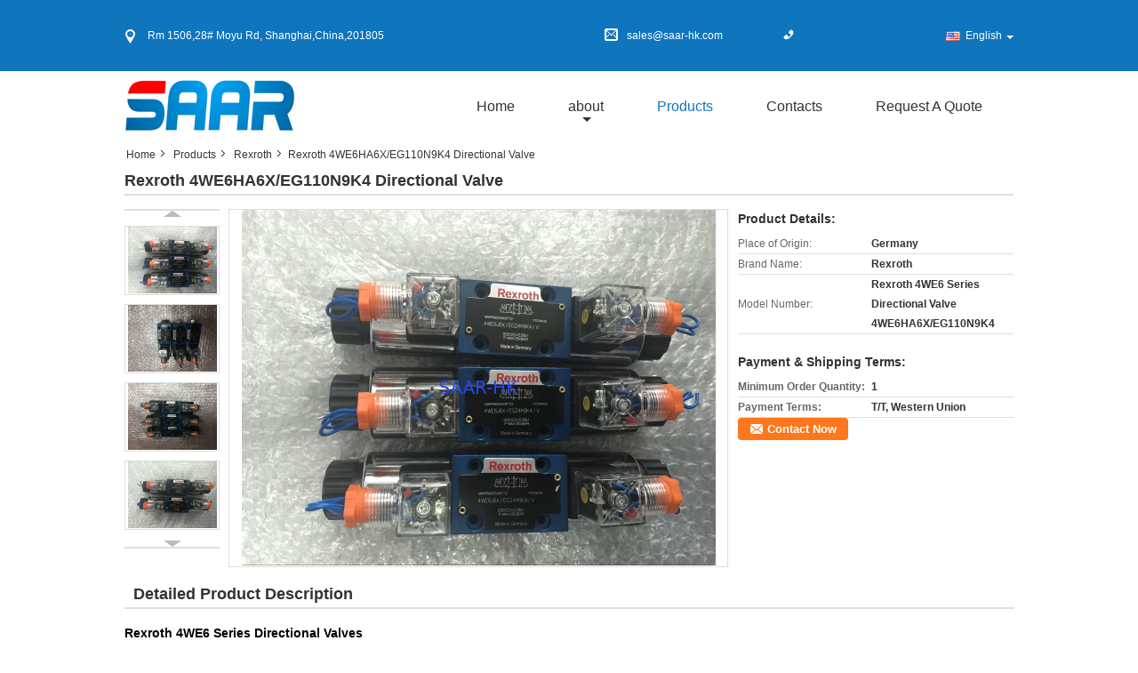

--- FILE ---
content_type: text/html
request_url: https://www.saar-hk.com/sale-9245281-rexroth-4we6ha6x-eg110n9k4-directional-valve.html
body_size: 17583
content:

<!DOCTYPE html>
<html>
<head>
	<meta charset="utf-8">
	<meta http-equiv="X-UA-Compatible" content="IE=edge">
	<meta name="viewport" content="width=device-width, initial-scale=1">
    <link rel="alternate" href="//m.saar-hk.com/sale-9245281-rexroth-4we6ha6x-eg110n9k4-directional-valve.html" media="only screen and (max-width: 640px)" />
<script type="text/javascript">
/*<![CDATA[*/
var query_string = ["Products","Detail"];
var customtplcolor = 99315;
/*]]>*/
</script>
<title>Rexroth 4WE6HA6X/EG110N9K4 Directional Valve</title>
    <meta name="keywords" content="Rexroth, Rexroth 4WE6HA6X/EG110N9K4 Directional Valve, Quality Rexroth, Rexroth supplier" />
    <meta name="description" content="Quality Rexroth manufacturers & exporter - buy Rexroth 4WE6HA6X/EG110N9K4 Directional Valve from China manufacturer." />
    <link type="text/css" rel="stylesheet"
          href="/images/global.css" media="all">
    <link type="text/css" rel="stylesheet"
          href="/photo/saar-hk/sitetpl/style/common.css" media="all">
    <script type="text/javascript" src="/js/jquery.js"></script>
    <script type="text/javascript" src="/js/common.js"></script>
</head>
<body>
<div class="cont_main_whole">
<div class="f_header_contactall_son1">
    <table cellspacing="0" cellpadding="0" class="header_top">
        <tr>
            <td class="address"><span class="address_icon"></span>Rm 1506,28# Moyu Rd, Shanghai,China,201805</td>
            <td class="email"><span class="email_icon"></span>sales@saar-hk.com</td>
            <td class="phone"><span class="phone_icon"></span><span id="hourZone"></span></td>
            <td class="social_links_list">
                                <script>
                    var title = $("f_header_contactall_son1").text();
                    var href = this.location.href;
                    $(".social_links_list a").each(function () {
                        if ($(this).hasClass("facebook")) {
                            $(this).attr("href", "http://www.facebook.com/sharer/sharer.php?u=" + href + "&t=" + title);
                        }
                        if ($(this).hasClass("twitter")) {
                            $(this).attr("href", "http://twitter.com/home?status=" + href + " " + title);
                        }
                        if ($(this).hasClass("linkedin")) {
                            $(this).attr("href", "http://www.linkedin.com/shareArticle?mini=true&url=" + href + "&title=" + title);
                        }
                        if ($(this).hasClass("google")) {
                            $(this).attr("href", "http://www.google.com/bookmarks/mark?op=add&bkmk=" + href + "&title=" + title);
                        }
                    });
                </script>
            </td>
            <td>
                                <div class="f_cur select_language_wrap" id="selectlang">
                                        <a id="tranimg"
                       href="javascript:;"
                       class="ope english">English<span class="fh_jiantou"></span>
                    </a>
                    <dl id="p_l" class="select_language" style="display: none">
                                                    <dt class="english">
                                                                <a title="China good quality [#g1#]  on sales" href="https://www.saar-hk.com/sale-9245281-rexroth-4we6ha6x-eg110n9k4-directional-valve.html">English</a>                            </dt>
                                            </dl>
                </div>
                            </td>
        </tr>
    </table>
</div>
    <script>
        var show_f_header_main_dealZoneHour = true;
    </script>

<script>
    if(window.addEventListener){
        window.addEventListener("load",function(){
            $(".select_language_wrap").mouseover(function () {
                $(this).children(".select_language").show();
            })
            $(".select_language_wrap").mouseout(function () {
                $(this).children(".select_language").hide();
            })
            if ((typeof(show_f_header_main_dealZoneHour) != "undefined") && show_f_header_main_dealZoneHour) {
                f_header_main_dealZoneHour(
                    "00",
                    "9",
                    "00",
                    "17",
                    "86-21-59561370",
                    "");
            }
        },false);
    }
    else{
        window.attachEvent("onload",function(){
            $(".select_language_wrap").mouseover(function () {
                $(this).children(".select_language").show();
            })
            $(".select_language_wrap").mouseout(function () {
                $(this).children(".select_language").hide();
            })
            if ((typeof(show_f_header_main_dealZoneHour) != "undefined") && show_f_header_main_dealZoneHour) {
                f_header_main_dealZoneHour(
                    "00",
                    "9",
                    "00",
                    "17",
                    "86-21-59561370",
                    "");
            }
        });
    }
</script>
<div class="f_header_aboutlist_son1">
    <div class="header_bottom_inner">
        <div class="logo_warp">
            <a title="" href="//www.saar-hk.com"><img onerror="$(this).parent().hide();" src="/logo.gif" alt="" /></a>        </div>
        <ul class="menu">
            <li class="first_li "><a title="" href="/">Home</a></li>
            <li class="second_li ">
                <a title="" href="/aboutus.html">about</a>                <span class="arrow"></span>
                <ul class="other" style="display: none">
                    <li><a title="" href="/aboutus.html">company profile</a></li>
                    <li><a title="" href="/factory.html">Factory Tour</a></li>
                    <li><a title="" href="/quality.html">Quality Control</a></li>
                </ul>
            </li>
            <li class="active">
                <a title="" href="/products.html">Products</a>            </li>
            <li >
                <a title="" href="/contactus.html">Contacts</a>            </li>
            <li class="last_li ">
                <form id="f_header_nav_form" method="post">
                    <input type="hidden" name="pid" value="9245281"/>
                    <a href="javascript:;"><span
                            onclick="document.getElementById('f_header_nav_form').action='/contactnow.html';document.getElementById('f_header_nav_form').submit();">Request A Quote</span></a>
                </form>
            </li>
                    </ul>
    </div>
</div>
<script type="text/javascript">
    $(function () {
        $(".second_li").mouseover(function () {
            $(this).children(".other").show();
        })
        $(".second_li").mouseout(function () {
            $(this).children(".other").hide();
        })
    })
</script>
    </div>
<div class="cont_main_box">
   <div class="f_header_breadcrumb">
    <a title="" href="/">Home</a>    <a title="" href="/products.html">Products</a><a title="" href="/supplier-180761-rexroth">Rexroth</a><h2 class="index-bread" >Rexroth 4WE6HA6X/EG110N9K4 Directional Valve</h2></div>
    <div class="f_product_detailmain_lr">
    <h1>Rexroth 4WE6HA6X/EG110N9K4 Directional Valve</h1>
<div class="cont" style="position: relative;">
            <div class="s_pt_box">
            <li class="Previous_box"><a href="#" id="prev" class="gray"></a></li>
            <div id="slidePic">
                <ul>

                                            <li>
                            <a rel="nofollow" title=""><img src="/photo/pd14539839-rexroth_4we6ha6x_eg110n9k4_directional_valve.jpg" alt="Rexroth 4WE6HA6X/EG110N9K4 Directional Valve" /></a>                        </li>
                                            <li>
                            <a rel="nofollow" title=""><img src="/photo/pd14539837-rexroth_4we6ha6x_eg110n9k4_directional_valve.jpg" alt="Rexroth 4WE6HA6X/EG110N9K4 Directional Valve" /></a>                        </li>
                                            <li>
                            <a rel="nofollow" title=""><img src="/photo/pd14539721-rexroth_4we6ha6x_eg110n9k4_directional_valve.jpg" alt="Rexroth 4WE6HA6X/EG110N9K4 Directional Valve" /></a>                        </li>
                                            <li>
                            <a rel="nofollow" title=""><img src="/photo/pd14539712-rexroth_4we6ha6x_eg110n9k4_directional_valve.jpg" alt="Rexroth 4WE6HA6X/EG110N9K4 Directional Valve" /></a>                        </li>
                                    </ul>
            </div>
            <li class="next_box"><a href="#" id="next"></a></li>
        </div>
        <div class="cont_m">
        <table width="100%" height="100%">
            <tbody>
            <tr>
                <td style="vertical-align: middle;text-align: center;">
                    <a id="largeimg" target="_blank" title="[#pname#]" href="/photo/pl14539839-rexroth_4we6ha6x_eg110n9k4_directional_valve.jpg"><img id="productImg" rel="/photo/pl14539839-rexroth_4we6ha6x_eg110n9k4_directional_valve.jpg" src="/photo/pl14539839-rexroth_4we6ha6x_eg110n9k4_directional_valve.jpg" alt="Rexroth 4WE6HA6X/EG110N9K4 Directional Valve" /></a>                </td>
            </tr>
            </tbody>
        </table>
    </div>
        <div class="cont_r ">
        <h3>Product Details:</h3>
                    <table class="tables data" width="100%" border="0" cellpadding="0" cellspacing="0">
                <tbody>
                                    <tr>
                        <td class="p_name">Place of Origin:</td>
                        <td class="p_attribute">Germany</td>
                    </tr>
                                    <tr>
                        <td class="p_name">Brand Name:</td>
                        <td class="p_attribute">Rexroth</td>
                    </tr>
                                    <tr>
                        <td class="p_name">Model Number:</td>
                        <td class="p_attribute">Rexroth 4WE6 Series Directional Valve 4WE6HA6X/EG110N9K4</td>
                    </tr>
                                                </tbody>
            </table>
        
                    <h3 style="margin-top: 20px;">Payment & Shipping Terms:</h3>
            <table class="tables data" width="100%" border="0" cellpadding="0" cellspacing="0">
                <tbody>
                                    <tr>
                        <th class="p_name">Minimum Order Quantity:</th>
                        <td class="p_attribute">1</td>
                    </tr>
                                    <tr>
                        <th class="p_name">Payment Terms:</th>
                        <td class="p_attribute">T/T, Western Union</td>
                    </tr>
                                                </tbody>
            </table>
                        <a href="/contactnow.html"
           onclick='setinquiryCookie("{\"showproduct\":1,\"pid\":\"9245281\",\"name\":\"Rexroth 4WE6HA6X\\/EG110N9K4 Directional Valve\",\"source_url\":\"\\/sale-9245281-rexroth-4we6ha6x-eg110n9k4-directional-valve.html\",\"picurl\":\"\\/photo\\/pd14539839-rexroth_4we6ha6x_eg110n9k4_directional_valve.jpg\",\"propertyDetail\":[[\"Place of Origin\",\"Germany\"],[\"Brand Name\",\"Rexroth\"],[\"Model Number\",\"Rexroth 4WE6 Series Directional Valve 4WE6HA6X\\/EG110N9K4\"],[\"Minimum Order Quantity\",\"1\"]],\"company_name\":null,\"picurl_c\":\"\\/photo\\/pc14539839-rexroth_4we6ha6x_eg110n9k4_directional_valve.jpg\",\"price\":\"\",\"username\":\"sales\",\"viewTime\":\"Last Login : 1 hours 29 minutes ago\",\"subject\":\"Please send me a quote on your Rexroth 4WE6HA6X\\/EG110N9K4 Directional Valve\",\"countrycode\":\"US\"}");' class="btn contact_btn"
           style="display: inline-block;background:#ff771c url(/images/css-sprite.png) -260px -214px;color:#fff;padding:0 13px 0 33px;width:auto;height:25px;line-height:26px;border:0;font-size:13px;border-radius:4px;font-weight:bold;text-decoration: none;">Contact Now</a>
        <button chatnow style="display: none" lancontent='{"chatnow_email":"Email","chatnow_idtip":"Enter your Email ID please.","chatnow_name":"Name","chatnow_mr":"Mr","chatnow_mrs":"Mrs","chatnow_miss":"Miss","chatnow_ms":"Ms","chatnow_iyn":"Input your name","chatnow_company":"Company","chatnow_tel":"Telephone","chatnow_areanumber":"Area-Local Number-Ext","chatnow_country":"Country","chatnow_selectcountry":"Select Country","chatnow_selectcompany":"Select where your company is located","chatnow_startchat":"Start Chat","chatnow_title_info":"Chat with Supplier","chatnow_title_chat":"Chat with Supplier","chatnow_chatinfotips1":"You had chat with this contact info,start chat again or <a id=\"chat_info_modify\"><span class=\"red\">Modify<\/span><\/a> your info","chatnow_chatinfotips2":"Fill in your contact info for getting accurate quotes and good service from suppliers","chatnow_product":"Product","chatnow_welcome":"Welcome to our website!","chatnow_connecting":"Connecting","chatnow_send":"Send","chatnow_reply_prefix":"hello [EMAIL],are you interested in [PNAME], ","chatnow_reply_content":"hello [EMAIL],are you interested in [PNAME], can you let me know your sepecific requirement, and the quantity, delivery port, I  can quote you more quickly. If you have skype or whatsapp, pls tell me, we can chat more smoothly."}' pid=9245281 type="4" uid="22809" pname="Rexroth 4WE6HA6X/EG110N9K4 Directional Valve" purl="/index.php?r=Products/Detail&productId=9245281" picurl="/photo/pc14539839-rexroth_4we6ha6x_eg110n9k4_directional_valve.jpg"><span></span>Chat Now</button><script type=text/javascript src="/webim/webim.js?3"></script>    </div>
    <div class="clearfix"></div>
</div>
</div>


<script>
    var updown = '';
    var scrollFunc = function(e) {

        e = e || window.event;
        if (e.wheelDelta) {  //判断浏览器IE，谷歌滑轮事件
            if (e.wheelDelta > 0) { //当滑轮向上滚动时
                updown = 'up';
            }
            if (e.wheelDelta < 0) { //当滑轮向下滚动时
                updown = 'down';
            }
        } else if (e.detail) {  //Firefox滑轮事件
            if (e.detail > 0) { //当滑轮向下滚动时
                updown = 'up';
            }
            if (e.detail < 0) { //当滑轮向上滚动时
                updown = 'down';
            }
        }

    };
    if (document.attachEvent) {
        document.attachEvent('onmousewheel', scrollFunc);

    }
    //Firefox使用addEventListener添加滚轮事件
    if (document.addEventListener) {//firefox
        document.addEventListener('DOMMouseScroll', scrollFunc, false);
    }
    //Safari与Chrome属于同一类型
    window.onmousewheel = document.onmousewheel = scrollFunc;
    var prodoctInfovideoSetTime = true;
    $(window).scroll(function() {

        if (prodoctInfovideoSetTime) {
            videoSetTime = false;

            setTimeout(function() {
                var windowTop = $(window).scrollTop();
                $('.f_product_detailmain_lr .cont_m').each(function(index, item) {
                        var videoHeight = $(item).get(0).offsetHeight;
                        var vHeightSmail = $(item).offset().top;
                        var vHeight = $(item).offset().top + videoHeight;
                        if (updown === 'up') {
                            if (windowTop < vHeightSmail) {
                                var video = $(item).find('video');
                                if (video[0]) {
                                    var videoItem = video.get(0);
                                    videoItem.play();
                                }
                            } else {
                                var video = $(item).find(' video');
                                if (video[0]) {
                                    var videoItem = video.get(0);
                                    videoItem.pause();
                                }
                            }
                        } else {
                            if (windowTop < vHeight) {
                                var video = $(item).find('video');
                                if (video[0]) {
                                    var videoItem = video.get(0);
                                    videoItem.play();
                                }
                            } else {
                                var video = $(item).find('video');
                                if (video[0]) {
                                    var videoItem = video.get(0);
                                    videoItem.pause();
                                }
                            }
                        }
                    },
                );
                prodoctInfovideoSetTime = true;
            }, 300);
        }
    });
</script>

<script type="text/javascript">
    var areaList = [
        {image:'/photo/pl14539839-rexroth_4we6ha6x_eg110n9k4_directional_valve.jpg',bigimage:'/photo/pl14539839-rexroth_4we6ha6x_eg110n9k4_directional_valve.jpg'},{image:'/photo/pl14539837-rexroth_4we6ha6x_eg110n9k4_directional_valve.jpg',bigimage:'/photo/pl14539837-rexroth_4we6ha6x_eg110n9k4_directional_valve.jpg'},{image:'/photo/pl14539721-rexroth_4we6ha6x_eg110n9k4_directional_valve.jpg',bigimage:'/photo/pl14539721-rexroth_4we6ha6x_eg110n9k4_directional_valve.jpg'},{image:'/photo/pl14539712-rexroth_4we6ha6x_eg110n9k4_directional_valve.jpg',bigimage:'/photo/pl14539712-rexroth_4we6ha6x_eg110n9k4_directional_valve.jpg'}];
    $(document).ready(function () {
        if (!$('#slidePic')[0])
            return;
        var i = 0, p = $('#slidePic ul'), pList = $('#slidePic ul li'), len = pList.length;
        var elePrev = $('#prev'), eleNext = $('#next');
        var w = 87, num = 4;
        if (len <= num)
            eleNext.addClass('gray');

        function prev() {
            if (elePrev.hasClass('gray')) {
                return;
            }
            p.animate({
                marginTop: -(--i) * w
            }, 500);
            if (i < len - num) {
                eleNext.removeClass('gray');
            }
            if (i == 0) {
                elePrev.addClass('gray');
            }
        }

        function next() {
            if (eleNext.hasClass('gray')) {
                return;
            }
            p.animate({
                marginTop: -(++i) * w
            }, 500);
            if (i != 0) {
                elePrev.removeClass('gray');
            }
            if (i == len - num) {
                eleNext.addClass('gray');
            }
        }

        elePrev.bind('click', prev);
        eleNext.bind('click', next);
        pList.each(function (n, v) {
            $(this).click(function () {
                if (n !== 0) {
                    $(".f-product-detailmain-lr-video").css({
                        display: "none"
                    })
                } else {
                    $(".f-product-detailmain-lr-video").css({
                        display: "block"
                    })
                }
                $('#slidePic ul li.active').removeClass('active');
                $(this).addClass('active');
                show(n);
            }).mouseover(function () {
                $(this).addClass('active');
            }).mouseout(function () {
                $(this).removeClass('active');
            })
        });

        function show(i) {
            var ad = areaList[i];
            $('#productImg').attr('src', ad.image);
            $('#productImg').attr('rel', ad.bigimage);
            $('#largeimg').attr('href', ad.bigimage);

            //用来控制、切换视频与图片
            controlVideo(i);
        }

        // 扩展视频逻辑
        function controlVideo(i) {
            var t = pList.eq(i).data("type");
            if (t === "video") {
                //视频展示，继续播放
                $(".videowrap").css("display", "table");
                $("#largeimg").css("opacity", "0").hide();
                player.playVideo();

            } else {
                //图片展示,视频暂停
                $(".videowrap").css("display", "none");
                $("#largeimg").css("opacity", "1").show();
                player.pauseVideo();
            }
        }
    });
    (function ($) {
        $.fn.imagezoom = function (options) {
            var settings = {
                xzoom: 310,
                yzoom: 380,
                offset: 10,
                position: "BTR",
                preload: 1
            };
            if (options) {
                $.extend(settings, options);
            }
            var noalt = '';
            var self = this;
            $(this).bind("mouseenter", function (ev) {
                var imageLeft = $(this).offset().left;//元素左边距
                var imageTop = $(this).offset().top;//元素顶边距
                var imageWidth = $(this).get(0).offsetWidth;//图片宽度
                var imageHeight = $(this).get(0).offsetHeight;//图片高度
                var boxLeft = $(this).parent().offset().left;//父框左边距
                var boxTop = $(this).parent().offset().top;//父框顶边距
                var boxWidth = $(this).parent().width();//父框宽度
                var boxHeight = $(this).parent().height();//父框高度
                noalt = $(this).attr("alt");//图片标题
                var bigimage = $(this).attr("rel");//大图地址
                $(this).attr("alt", '');//清空图片alt
                if ($("div.zoomDiv").get().length == 0) {
                    $(".f_product_detailmain_lr .cont_r").append("<div class='zoomDiv'><img class='bigimg' src='" + bigimage + "'/></div>");
                    $(document.body).append("<div class='zoomMask'>&nbsp;</div>");//放大镜框及遮罩
                }
                if (settings.position == "BTR") {
                    if (boxLeft + boxWidth + settings.offset + settings.xzoom > screen.width) {
                        leftpos = boxLeft - settings.offset - settings.xzoom;
                    } else {
                        leftpos = boxLeft + boxWidth + settings.offset;
                    }
                } else {
                    leftpos = imageLeft - settings.xzoom - settings.offset;
                    if (leftpos < 0) {
                        leftpos = imageLeft + imageWidth + settings.offset;
                    }
                }
                //$("div.zoomDiv").css({ top: 0,left: 0 });
                //   $("div.zoomDiv").width(settings.xzoom);
                //   $("div.zoomDiv").height(settings.yzoom);
                $("div.zoomDiv").show();
                $(this).css('cursor', 'crosshair');
                $(document.body).mousemove(function (e) {
                    mouse = new MouseEvent(e);
                    if (mouse.x < imageLeft || mouse.x > imageLeft + imageWidth || mouse.y < imageTop || mouse.y > imageTop + imageHeight) {
                        mouseOutImage();
                        return;
                    }
                    var bigwidth = $(".bigimg").get(0).offsetWidth;
                    var bigheight = $(".bigimg").get(0).offsetHeight;
                    var scaley = 'x';
                    var scalex = 'y';
                    if (isNaN(scalex) | isNaN(scaley)) {
                        var scalex = (bigwidth / imageWidth);
                        var scaley = (bigheight / imageHeight);
                        $("div.zoomMask").width((settings.xzoom) / scalex);
                        $("div.zoomMask").height((settings.yzoom) / scaley);
                        if (scalex == 1) {
                            $("div.zoomMask").width(100);
                        }
                        if (scaley == 1) {
                            $("div.zoomMask").height(120);
                        }
                        $("div.zoomMask").css('visibility', 'visible');
                    }
                    xpos = mouse.x - $("div.zoomMask").width() / 2;
                    ypos = mouse.y - $("div.zoomMask").height() / 2;
                    xposs = mouse.x - $("div.zoomMask").width() / 2 - imageLeft;
                    yposs = mouse.y - $("div.zoomMask").height() / 2 - imageTop;
                    xpos = (mouse.x - $("div.zoomMask").width() / 2 < imageLeft) ? imageLeft : (mouse.x + $("div.zoomMask").width() / 2 > imageWidth + imageLeft) ? (imageWidth + imageLeft - $("div.zoomMask").width()) : xpos;
                    ypos = (mouse.y - $("div.zoomMask").height() / 2 < imageTop) ? imageTop : (mouse.y + $("div.zoomMask").height() / 2 > imageHeight + imageTop) ? (imageHeight + imageTop - $("div.zoomMask").height()) : ypos;
                    $("div.zoomMask").css({top: ypos, left: xpos});
                    $("div.zoomDiv").get(0).scrollLeft = xposs * scalex;
                    $("div.zoomDiv").get(0).scrollTop = yposs * scaley;
                });
            });

            function mouseOutImage() {
                $(self).attr("alt", noalt);
                $(document.body).unbind("mousemove");
                $("div.zoomMask").remove();
                $("div.zoomDiv").remove();
            }

            //预加载
            count = 0;
            if (settings.preload) {
                $('body').append("<div style='display:none;' class='jqPreload" + count + "'></div>");
                $(this).each(function () {
                    var imagetopreload = $(this).attr("rel");
                    var content = jQuery('div.jqPreload' + count + '').html();
                    jQuery('div.jqPreload' + count + '').html(content + '<img src=\"' + imagetopreload + '\">');
                });
            }
        }
    })(jQuery);

    function MouseEvent(e) {
        this.x = e.pageX;
        this.y = e.pageY;
    }

    $(function () {
        $("#productImg").imagezoom();
    });

    function setinquiryCookie(attr) {
        var exp = new Date();
        exp.setTime(exp.getTime() + 60 * 1000);
        document.cookie = 'inquiry_extr=' + escape(attr) + ";expires=" + exp.toGMTString();
    }
</script>
   <div class="no_product_detaildesc" id="anchor_product_desc">
<div class="title"> Detailed Product Description</div>

<div class="details_wrap">
    <div class="clearfix"></div>
    <p><div><span style="font-size:14px"><span style="font-family:arial,helvetica,sans-serif"><strong><span style="color:#000000">Rexroth 4WE6 Series Directional Valves</span></strong></span></span></div>

<div>&nbsp;</div>

<div><img alt="Rexroth 4WE6HA6X/EG110N9K4 Directional Valve" src="/images/load_icon.gif" style="height:866px; width:650px" class="lazyi" data-original="/photo/saar-hk/editor/20161227125725_59895.jpg"></div>

<div>&nbsp;</div>

<div><img alt="Rexroth 4WE6HA6X/EG110N9K4 Directional Valve" src="/images/load_icon.gif" style="height:487px; width:650px" class="lazyi" data-original="/photo/saar-hk/editor/20161227125749_91412.jpg"></div>

<div>&nbsp;</div>

<div><img alt="Rexroth 4WE6HA6X/EG110N9K4 Directional Valve" src="/images/load_icon.gif" style="height:487px; width:650px" class="lazyi" data-original="/photo/saar-hk/editor/20161227125812_12790.jpg"></div>

<div>&nbsp;</div>

<div><img alt="Rexroth 4WE6HA6X/EG110N9K4 Directional Valve" src="/images/load_icon.gif" style="height:487px; width:650px" class="lazyi" data-original="/photo/saar-hk/editor/20161227125826_70152.jpg"></div>

<div>&nbsp;</div>

<div>&nbsp;</div>

<div><span style="font-size:14px"><span style="font-family:arial,helvetica,sans-serif"><span style="color:#000000"><strong>Rexroth 4WE6 Series Directional Valves Model List:</strong></span></span></span></div>

<div>&nbsp;</div>

<div>
<table border="1" cellpadding="0" cellspacing="0" style="border-collapse:collapse; height:9500px; width:279pt; word-wrap:break-word">
	<tbody>
		<tr>
			<td style="height:14.25pt; vertical-align:middle; width:72.75pt"><span style="font-size:14px"><span style="font-family:arial,helvetica,sans-serif">R900928133</span></span></td>
			<td style="height:14.25pt; vertical-align:middle; width:206.25pt"><span style="font-size:14px"><span style="font-family:arial,helvetica,sans-serif">4WE6D6X/OFEG60N9K4</span></span></td>
		</tr>
		<tr>
			<td style="height:14.25pt; vertical-align:middle; width:72.75pt"><span style="font-size:14px"><span style="font-family:arial,helvetica,sans-serif">R901115881</span></span></td>
			<td style="height:14.25pt; vertical-align:middle; width:206.25pt"><span style="font-size:14px"><span style="font-family:arial,helvetica,sans-serif">4WE6D6X/OFEG96N5K4/T06</span></span></td>
		</tr>
		<tr>
			<td style="height:14.25pt; vertical-align:middle; width:72.75pt"><span style="font-size:14px"><span style="font-family:arial,helvetica,sans-serif">R900904958</span></span></td>
			<td style="height:14.25pt; vertical-align:middle; width:206.25pt"><span style="font-size:14px"><span style="font-family:arial,helvetica,sans-serif">4WE6D6X/OFEG96N9K4</span></span></td>
		</tr>
		<tr>
			<td style="height:14.25pt; vertical-align:middle; width:72.75pt"><span style="font-size:14px"><span style="font-family:arial,helvetica,sans-serif">R900707712</span></span></td>
			<td style="height:14.25pt; vertical-align:middle; width:206.25pt"><span style="font-size:14px"><span style="font-family:arial,helvetica,sans-serif">4WE6D6X/OFEG96N9K4/T06</span></span></td>
		</tr>
		<tr>
			<td style="height:14.25pt; vertical-align:middle; width:72.75pt"><span style="font-size:14px"><span style="font-family:arial,helvetica,sans-serif">R900749796</span></span></td>
			<td style="height:14.25pt; vertical-align:middle; width:206.25pt"><span style="font-size:14px"><span style="font-family:arial,helvetica,sans-serif">4WE6D6X/OFEG96N9K4/V</span></span></td>
		</tr>
		<tr>
			<td style="height:14.25pt; vertical-align:middle; width:72.75pt"><span style="font-size:14px"><span style="font-family:arial,helvetica,sans-serif">R901067072</span></span></td>
			<td style="height:14.25pt; vertical-align:middle; width:206.25pt"><span style="font-size:14px"><span style="font-family:arial,helvetica,sans-serif">4WE6D6X/OFEG96N9K4QSABG24S</span></span></td>
		</tr>
		<tr>
			<td style="height:14.25pt; vertical-align:middle; width:72.75pt"><span style="font-size:14px"><span style="font-family:arial,helvetica,sans-serif">R900912994</span></span></td>
			<td style="height:14.25pt; vertical-align:middle; width:206.25pt"><span style="font-size:14px"><span style="font-family:arial,helvetica,sans-serif">4WE6D6X/OFEW110N9DAL</span></span></td>
		</tr>
		<tr>
			<td style="height:14.25pt; vertical-align:middle; width:72.75pt"><span style="font-size:14px"><span style="font-family:arial,helvetica,sans-serif">R900944020</span></span></td>
			<td style="height:14.25pt; vertical-align:middle; width:206.25pt"><span style="font-size:14px"><span style="font-family:arial,helvetica,sans-serif">4WE6D6X/OFEW110N9DKL</span></span></td>
		</tr>
		<tr>
			<td style="height:14.25pt; vertical-align:middle; width:72.75pt"><span style="font-size:14px"><span style="font-family:arial,helvetica,sans-serif">R900575867</span></span></td>
			<td style="height:14.25pt; vertical-align:middle; width:206.25pt"><span style="font-size:14px"><span style="font-family:arial,helvetica,sans-serif">4WE6D6X/OFEW110N9DL</span></span></td>
		</tr>
		<tr>
			<td style="height:14.25pt; vertical-align:middle; width:72.75pt"><span style="font-size:14px"><span style="font-family:arial,helvetica,sans-serif">R900552321</span></span></td>
			<td style="height:14.25pt; vertical-align:middle; width:206.25pt"><span style="font-size:14px"><span style="font-family:arial,helvetica,sans-serif">4WE6D6X/OFEW110N9K4</span></span></td>
		</tr>
		<tr>
			<td style="height:14.25pt; vertical-align:middle; width:72.75pt"><span style="font-size:14px"><span style="font-family:arial,helvetica,sans-serif">R900925207</span></span></td>
			<td style="height:14.25pt; vertical-align:middle; width:206.25pt"><span style="font-size:14px"><span style="font-family:arial,helvetica,sans-serif">4WE6D6X/OFEW110N9K4/B08</span></span></td>
		</tr>
		<tr>
			<td style="height:14.25pt; vertical-align:middle; width:72.75pt"><span style="font-size:14px"><span style="font-family:arial,helvetica,sans-serif">R900965097</span></span></td>
			<td style="height:14.25pt; vertical-align:middle; width:206.25pt"><span style="font-size:14px"><span style="font-family:arial,helvetica,sans-serif">4WE6D6X/OFEW110N9K4/B10V</span></span></td>
		</tr>
		<tr>
			<td style="height:14.25pt; vertical-align:middle; width:72.75pt"><span style="font-size:14px"><span style="font-family:arial,helvetica,sans-serif">R900925866</span></span></td>
			<td style="height:14.25pt; vertical-align:middle; width:206.25pt"><span style="font-size:14px"><span style="font-family:arial,helvetica,sans-serif">4WE6D6X/OFEW110N9K4/B12</span></span></td>
		</tr>
		<tr>
			<td style="height:14.25pt; vertical-align:middle; width:72.75pt"><span style="font-size:14px"><span style="font-family:arial,helvetica,sans-serif">R900947790</span></span></td>
			<td style="height:14.25pt; vertical-align:middle; width:206.25pt"><span style="font-size:14px"><span style="font-family:arial,helvetica,sans-serif">4WE6D6X/OFEW110N9K4/T06</span></span></td>
		</tr>
		<tr>
			<td style="height:14.25pt; vertical-align:middle; width:72.75pt"><span style="font-size:14px"><span style="font-family:arial,helvetica,sans-serif">R900921614</span></span></td>
			<td style="height:14.25pt; vertical-align:middle; width:206.25pt"><span style="font-size:14px"><span style="font-family:arial,helvetica,sans-serif">4WE6D6X/OFEW110N9K4/V</span></span></td>
		</tr>
		<tr>
			<td style="height:14.25pt; vertical-align:middle; width:72.75pt"><span style="font-size:14px"><span style="font-family:arial,helvetica,sans-serif">R901097881</span></span></td>
			<td style="height:14.25pt; vertical-align:middle; width:206.25pt"><span style="font-size:14px"><span style="font-family:arial,helvetica,sans-serif">4WE6D6X/OFEW110N9K4QSABG24S</span></span></td>
		</tr>
		<tr>
			<td style="height:14.25pt; vertical-align:middle; width:72.75pt"><span style="font-size:14px"><span style="font-family:arial,helvetica,sans-serif">R901042654</span></span></td>
			<td style="height:14.25pt; vertical-align:middle; width:206.25pt"><span style="font-size:14px"><span style="font-family:arial,helvetica,sans-serif">4WE6D6X/OFEW110NDLS0321</span></span></td>
		</tr>
		<tr>
			<td style="height:14.25pt; vertical-align:middle; width:72.75pt"><span style="font-size:14px"><span style="font-family:arial,helvetica,sans-serif">R900939768</span></span></td>
			<td style="height:14.25pt; vertical-align:middle; width:206.25pt"><span style="font-size:14px"><span style="font-family:arial,helvetica,sans-serif">4WE6D6X/OFEW110NK4</span></span></td>
		</tr>
		<tr>
			<td style="height:14.25pt; vertical-align:middle; width:72.75pt"><span style="font-size:14px"><span style="font-family:arial,helvetica,sans-serif">R900959085</span></span></td>
			<td style="height:14.25pt; vertical-align:middle; width:206.25pt"><span style="font-size:14px"><span style="font-family:arial,helvetica,sans-serif">4WE6D6X/OFEW127N9K4/V</span></span></td>
		</tr>
		<tr>
			<td style="height:14.25pt; vertical-align:middle; width:72.75pt"><span style="font-size:14px"><span style="font-family:arial,helvetica,sans-serif">R901079161</span></span></td>
			<td style="height:14.25pt; vertical-align:middle; width:206.25pt"><span style="font-size:14px"><span style="font-family:arial,helvetica,sans-serif">4WE6D6X/OFEW230K4</span></span></td>
		</tr>
		<tr>
			<td style="height:14.25pt; vertical-align:middle; width:72.75pt"><span style="font-size:14px"><span style="font-family:arial,helvetica,sans-serif">R900976546</span></span></td>
			<td style="height:14.25pt; vertical-align:middle; width:206.25pt"><span style="font-size:14px"><span style="font-family:arial,helvetica,sans-serif">4WE6D6X/OFEW230N9DL</span></span></td>
		</tr>
		<tr>
			<td style="height:14.25pt; vertical-align:middle; width:72.75pt"><span style="font-size:14px"><span style="font-family:arial,helvetica,sans-serif">R900915095</span></span></td>
			<td style="height:14.25pt; vertical-align:middle; width:206.25pt"><span style="font-size:14px"><span style="font-family:arial,helvetica,sans-serif">4WE6D6X/OFEW230N9K4</span></span></td>
		</tr>
		<tr>
			<td style="height:14.25pt; vertical-align:middle; width:72.75pt"><span style="font-size:14px"><span style="font-family:arial,helvetica,sans-serif">R900944808</span></span></td>
			<td style="height:14.25pt; vertical-align:middle; width:206.25pt"><span style="font-size:14px"><span style="font-family:arial,helvetica,sans-serif">4WE6D6X/OFEW230N9K4/B10</span></span></td>
		</tr>
		<tr>
			<td style="height:14.25pt; vertical-align:middle; width:72.75pt"><span style="font-size:14px"><span style="font-family:arial,helvetica,sans-serif">R901127980</span></span></td>
			<td style="height:14.25pt; vertical-align:middle; width:206.25pt"><span style="font-size:14px"><span style="font-family:arial,helvetica,sans-serif">4WE6D6X/OFEW230N9K4/B12</span></span></td>
		</tr>
		<tr>
			<td style="height:14.25pt; vertical-align:middle; width:72.75pt"><span style="font-size:14px"><span style="font-family:arial,helvetica,sans-serif">R900935794</span></span></td>
			<td style="height:14.25pt; vertical-align:middle; width:206.25pt"><span style="font-size:14px"><span style="font-family:arial,helvetica,sans-serif">4WE6D6X/OFEW230N9K4/T06</span></span></td>
		</tr>
		<tr>
			<td style="height:14.25pt; vertical-align:middle; width:72.75pt"><span style="font-size:14px"><span style="font-family:arial,helvetica,sans-serif">R900917840</span></span></td>
			<td style="height:14.25pt; vertical-align:middle; width:206.25pt"><span style="font-size:14px"><span style="font-family:arial,helvetica,sans-serif">4WE6D6X/OFEW230N9K4/V</span></span></td>
		</tr>
		<tr>
			<td style="height:14.25pt; vertical-align:middle; width:72.75pt"><span style="font-size:14px"><span style="font-family:arial,helvetica,sans-serif">R900579619</span></span></td>
			<td style="height:14.25pt; vertical-align:middle; width:206.25pt"><span style="font-size:14px"><span style="font-family:arial,helvetica,sans-serif">4WE6D6X/OFEW230NK4</span></span></td>
		</tr>
		<tr>
			<td style="height:14.25pt; vertical-align:middle; width:72.75pt"><span style="font-size:14px"><span style="font-family:arial,helvetica,sans-serif">R900935840</span></span></td>
			<td style="height:14.25pt; vertical-align:middle; width:206.25pt"><span style="font-size:14px"><span style="font-family:arial,helvetica,sans-serif">4WE6D6X/OFEW230NK4/V</span></span></td>
		</tr>
		<tr>
			<td style="height:14.25pt; vertical-align:middle; width:72.75pt"><span style="font-size:14px"><span style="font-family:arial,helvetica,sans-serif">R900924319</span></span></td>
			<td style="height:14.25pt; vertical-align:middle; width:206.25pt"><span style="font-size:14px"><span style="font-family:arial,helvetica,sans-serif">4WE6D6X/OFEW24N9K4</span></span></td>
		</tr>
		<tr>
			<td style="height:14.25pt; vertical-align:middle; width:72.75pt"><span style="font-size:14px"><span style="font-family:arial,helvetica,sans-serif">R900936526</span></span></td>
			<td style="height:14.25pt; vertical-align:middle; width:206.25pt"><span style="font-size:14px"><span style="font-family:arial,helvetica,sans-serif">4WE6D6X/OFEW24N9K4/T06</span></span></td>
		</tr>
		<tr>
			<td style="height:14.25pt; vertical-align:middle; width:72.75pt"><span style="font-size:14px"><span style="font-family:arial,helvetica,sans-serif">R900949237</span></span></td>
			<td style="height:14.25pt; vertical-align:middle; width:206.25pt"><span style="font-size:14px"><span style="font-family:arial,helvetica,sans-serif">4WE6D6X/OFEW48N9K4</span></span></td>
		</tr>
		<tr>
			<td style="height:14.25pt; vertical-align:middle; width:72.75pt"><span style="font-size:14px"><span style="font-family:arial,helvetica,sans-serif">R901041491</span></span></td>
			<td style="height:14.25pt; vertical-align:middle; width:206.25pt"><span style="font-size:14px"><span style="font-family:arial,helvetica,sans-serif">4WE6D6X/SG24N9K4/B10</span></span></td>
		</tr>
		<tr>
			<td style="height:14.25pt; vertical-align:middle; width:72.75pt"><span style="font-size:14px"><span style="font-family:arial,helvetica,sans-serif">R901100204</span></span></td>
			<td style="height:14.25pt; vertical-align:middle; width:206.25pt"><span style="font-size:14px"><span style="font-family:arial,helvetica,sans-serif">4WE6E6X/BG24NXDZ2/B08V/60SO329</span></span></td>
		</tr>
		<tr>
			<td style="height:14.25pt; vertical-align:middle; width:72.75pt"><span style="font-size:14px"><span style="font-family:arial,helvetica,sans-serif">R901077388</span></span></td>
			<td style="height:14.25pt; vertical-align:middle; width:206.25pt"><span style="font-size:14px"><span style="font-family:arial,helvetica,sans-serif">4WE6E6X/BW230RNXDZ2/V</span></span></td>
		</tr>
		<tr>
			<td style="height:14.25pt; vertical-align:middle; width:72.75pt"><span style="font-size:14px"><span style="font-family:arial,helvetica,sans-serif">R900913274</span></span></td>
			<td style="height:14.25pt; vertical-align:middle; width:206.25pt"><span style="font-size:14px"><span style="font-family:arial,helvetica,sans-serif">4WE6E6X/E</span></span></td>
		</tr>
		<tr>
			<td style="height:14.25pt; vertical-align:middle; width:72.75pt"><span style="font-size:14px"><span style="font-family:arial,helvetica,sans-serif">R901085371</span></span></td>
			<td style="height:14.25pt; vertical-align:middle; width:206.25pt"><span style="font-size:14px"><span style="font-family:arial,helvetica,sans-serif">4WE6E6X/EG110N9DJL1</span></span></td>
		</tr>
		<tr>
			<td style="height:14.25pt; vertical-align:middle; width:72.75pt"><span style="font-size:14px"><span style="font-family:arial,helvetica,sans-serif">R900934756</span></span></td>
			<td style="height:14.25pt; vertical-align:middle; width:206.25pt"><span style="font-size:14px"><span style="font-family:arial,helvetica,sans-serif">4WE6E6X/EG110N9K4</span></span></td>
		</tr>
		<tr>
			<td style="height:14.25pt; vertical-align:middle; width:72.75pt"><span style="font-size:14px"><span style="font-family:arial,helvetica,sans-serif">R901112299</span></span></td>
			<td style="height:14.25pt; vertical-align:middle; width:206.25pt"><span style="font-size:14px"><span style="font-family:arial,helvetica,sans-serif">4WE6E6X/EG110N9K4/B10</span></span></td>
		</tr>
		<tr>
			<td style="height:14.25pt; vertical-align:middle; width:72.75pt"><span style="font-size:14px"><span style="font-family:arial,helvetica,sans-serif">R900758399</span></span></td>
			<td style="height:14.25pt; vertical-align:middle; width:206.25pt"><span style="font-size:14px"><span style="font-family:arial,helvetica,sans-serif">4WE6E6X/EG110N9K4/V</span></span></td>
		</tr>
		<tr>
			<td style="height:14.25pt; vertical-align:middle; width:72.75pt"><span style="font-size:14px"><span style="font-family:arial,helvetica,sans-serif">R900945138</span></span></td>
			<td style="height:14.25pt; vertical-align:middle; width:206.25pt"><span style="font-size:14px"><span style="font-family:arial,helvetica,sans-serif">4WE6E6X/EG125N9K4</span></span></td>
		</tr>
		<tr>
			<td style="height:14.25pt; vertical-align:middle; width:72.75pt"><span style="font-size:14px"><span style="font-family:arial,helvetica,sans-serif">R900945025</span></span></td>
			<td style="height:14.25pt; vertical-align:middle; width:206.25pt"><span style="font-size:14px"><span style="font-family:arial,helvetica,sans-serif">4WE6E6X/EG125N9K4/V</span></span></td>
		</tr>
		<tr>
			<td style="height:14.25pt; vertical-align:middle; width:72.75pt"><span style="font-size:14px"><span style="font-family:arial,helvetica,sans-serif">R900765508</span></span></td>
			<td style="height:14.25pt; vertical-align:middle; width:206.25pt"><span style="font-size:14px"><span style="font-family:arial,helvetica,sans-serif">4WE6E6X/EG12N2K4K</span></span></td>
		</tr>
		<tr>
			<td style="height:14.25pt; vertical-align:middle; width:72.75pt"><span style="font-size:14px"><span style="font-family:arial,helvetica,sans-serif">R900971983</span></span></td>
			<td style="height:14.25pt; vertical-align:middle; width:206.25pt"><span style="font-size:14px"><span style="font-family:arial,helvetica,sans-serif">4WE6E6X/EG12N4K4</span></span></td>
		</tr>
		<tr>
			<td style="height:14.25pt; vertical-align:middle; width:72.75pt"><span style="font-size:14px"><span style="font-family:arial,helvetica,sans-serif">R900248101</span></span></td>
			<td style="height:14.25pt; vertical-align:middle; width:206.25pt"><span style="font-size:14px"><span style="font-family:arial,helvetica,sans-serif">4WE6E6X/EG12N9C4</span></span></td>
		</tr>
		<tr>
			<td style="height:14.25pt; vertical-align:middle; width:72.75pt"><span style="font-size:14px"><span style="font-family:arial,helvetica,sans-serif">R901111962</span></span></td>
			<td style="height:14.25pt; vertical-align:middle; width:206.25pt"><span style="font-size:14px"><span style="font-family:arial,helvetica,sans-serif">4WE6E6X/EG12N9C4SO797</span></span></td>
		</tr>
		<tr>
			<td style="height:14.25pt; vertical-align:middle; width:72.75pt"><span style="font-size:14px"><span style="font-family:arial,helvetica,sans-serif">R900903906</span></span></td>
			<td style="height:14.25pt; vertical-align:middle; width:206.25pt"><span style="font-size:14px"><span style="font-family:arial,helvetica,sans-serif">4WE6E6X/EG12N9K4</span></span></td>
		</tr>
		<tr>
			<td style="height:14.25pt; vertical-align:middle; width:72.75pt"><span style="font-size:14px"><span style="font-family:arial,helvetica,sans-serif">R900703270</span></span></td>
			<td style="height:14.25pt; vertical-align:middle; width:206.25pt"><span style="font-size:14px"><span style="font-family:arial,helvetica,sans-serif">4WE6E6X/EG12N9K4/B08</span></span></td>
		</tr>
		<tr>
			<td style="height:14.25pt; vertical-align:middle; width:72.75pt"><span style="font-size:14px"><span style="font-family:arial,helvetica,sans-serif">R900929515</span></span></td>
			<td style="height:14.25pt; vertical-align:middle; width:206.25pt"><span style="font-size:14px"><span style="font-family:arial,helvetica,sans-serif">4WE6E6X/EG12N9K4/T06</span></span></td>
		</tr>
		<tr>
			<td style="height:14.25pt; vertical-align:middle; width:72.75pt"><span style="font-size:14px"><span style="font-family:arial,helvetica,sans-serif">R900774335</span></span></td>
			<td style="height:14.25pt; vertical-align:middle; width:206.25pt"><span style="font-size:14px"><span style="font-family:arial,helvetica,sans-serif">4WE6E6X/EG12N9K4/V</span></span></td>
		</tr>
		<tr>
			<td style="height:14.25pt; vertical-align:middle; width:72.75pt"><span style="font-size:14px"><span style="font-family:arial,helvetica,sans-serif">R901052260</span></span></td>
			<td style="height:14.25pt; vertical-align:middle; width:206.25pt"><span style="font-size:14px"><span style="font-family:arial,helvetica,sans-serif">4WE6E6X/EG12NC4</span></span></td>
		</tr>
		<tr>
			<td style="height:14.25pt; vertical-align:middle; width:72.75pt"><span style="font-size:14px"><span style="font-family:arial,helvetica,sans-serif">R900921107</span></span></td>
			<td style="height:14.25pt; vertical-align:middle; width:206.25pt"><span style="font-size:14px"><span style="font-family:arial,helvetica,sans-serif">4WE6E6X/EG12NK4</span></span></td>
		</tr>
		<tr>
			<td style="height:14.25pt; vertical-align:middle; width:72.75pt"><span style="font-size:14px"><span style="font-family:arial,helvetica,sans-serif">R901050689</span></span></td>
			<td style="height:14.25pt; vertical-align:middle; width:206.25pt"><span style="font-size:14px"><span style="font-family:arial,helvetica,sans-serif">4WE6E6X/EG12NK4K</span></span></td>
		</tr>
		<tr>
			<td style="height:14.25pt; vertical-align:middle; width:72.75pt"><span style="font-size:14px"><span style="font-family:arial,helvetica,sans-serif">R900913016</span></span></td>
			<td style="height:14.25pt; vertical-align:middle; width:206.25pt"><span style="font-size:14px"><span style="font-family:arial,helvetica,sans-serif">4WE6E6X/EG205N9K4</span></span></td>
		</tr>
		<tr>
			<td style="height:14.25pt; vertical-align:middle; width:72.75pt"><span style="font-size:14px"><span style="font-family:arial,helvetica,sans-serif">R900933503</span></span></td>
			<td style="height:14.25pt; vertical-align:middle; width:206.25pt"><span style="font-size:14px"><span style="font-family:arial,helvetica,sans-serif">4WE6E6X/EG220N9K4</span></span></td>
		</tr>
		<tr>
			<td style="height:14.25pt; vertical-align:middle; width:72.75pt"><span style="font-size:14px"><span style="font-family:arial,helvetica,sans-serif">R901042650</span></span></td>
			<td style="height:14.25pt; vertical-align:middle; width:206.25pt"><span style="font-size:14px"><span style="font-family:arial,helvetica,sans-serif">4WE6E6X/EG240NK4/B08</span></span></td>
		</tr>
		<tr>
			<td style="height:14.25pt; vertical-align:middle; width:72.75pt"><span style="font-size:14px"><span style="font-family:arial,helvetica,sans-serif">R900551252</span></span></td>
			<td style="height:14.25pt; vertical-align:middle; width:206.25pt"><span style="font-size:14px"><span style="font-family:arial,helvetica,sans-serif">4WE6E6X/EG24K4</span></span></td>
		</tr>
		<tr>
			<td style="height:14.25pt; vertical-align:middle; width:72.75pt"><span style="font-size:14px"><span style="font-family:arial,helvetica,sans-serif">R900245379</span></span></td>
			<td style="height:14.25pt; vertical-align:middle; width:206.25pt"><span style="font-size:14px"><span style="font-family:arial,helvetica,sans-serif">4WE6E6X/EG24K4/V</span></span></td>
		</tr>
		<tr>
			<td style="height:14.25pt; vertical-align:middle; width:72.75pt"><span style="font-size:14px"><span style="font-family:arial,helvetica,sans-serif">R900962555</span></span></td>
			<td style="height:14.25pt; vertical-align:middle; width:206.25pt"><span style="font-size:14px"><span style="font-family:arial,helvetica,sans-serif">4WE6E6X/EG24K4QR0G24S</span></span></td>
		</tr>
		<tr>
			<td style="height:14.25pt; vertical-align:middle; width:72.75pt"><span style="font-size:14px"><span style="font-family:arial,helvetica,sans-serif">R900977974</span></span></td>
			<td style="height:14.25pt; vertical-align:middle; width:206.25pt"><span style="font-size:14px"><span style="font-family:arial,helvetica,sans-serif">4WE6E6X/EG24K4QRABG24E</span></span></td>
		</tr>
		<tr>
			<td style="height:14.25pt; vertical-align:middle; width:72.75pt"><span style="font-size:14px"><span style="font-family:arial,helvetica,sans-serif">R901103902</span></span></td>
			<td style="height:14.25pt; vertical-align:middle; width:206.25pt"><span style="font-size:14px"><span style="font-family:arial,helvetica,sans-serif">4WE6E6X/EG24K4QRABG24E/B12</span></span></td>
		</tr>
		<tr>
			<td style="height:14.25pt; vertical-align:middle; width:72.75pt"><span style="font-size:14px"><span style="font-family:arial,helvetica,sans-serif">R901130761</span></span></td>
			<td style="height:14.25pt; vertical-align:middle; width:206.25pt"><span style="font-size:14px"><span style="font-family:arial,helvetica,sans-serif">4WE6E6X/EG24K4QSAG24E</span></span></td>
		</tr>
		<tr>
			<td style="height:14.25pt; vertical-align:middle; width:72.75pt"><span style="font-size:14px"><span style="font-family:arial,helvetica,sans-serif">R900908764</span></span></td>
			<td style="height:14.25pt; vertical-align:middle; width:206.25pt"><span style="font-size:14px"><span style="font-family:arial,helvetica,sans-serif">4WE6E6X/EG24N4K4</span></span></td>
		</tr>
		<tr>
			<td style="height:14.25pt; vertical-align:middle; width:72.75pt"><span style="font-size:14px"><span style="font-family:arial,helvetica,sans-serif">R900552463</span></span></td>
			<td style="height:14.25pt; vertical-align:middle; width:206.25pt"><span style="font-size:14px"><span style="font-family:arial,helvetica,sans-serif">4WE6E6X/EG24N4K4/V</span></span></td>
		</tr>
		<tr>
			<td style="height:14.25pt; vertical-align:middle; width:72.75pt"><span style="font-size:14px"><span style="font-family:arial,helvetica,sans-serif">R901095261</span></span></td>
			<td style="height:14.25pt; vertical-align:middle; width:206.25pt"><span style="font-size:14px"><span style="font-family:arial,helvetica,sans-serif">4WE6E6X/EG24N4K4QS0G24S</span></span></td>
		</tr>
		<tr>
			<td style="height:14.25pt; vertical-align:middle; width:72.75pt"><span style="font-size:14px"><span style="font-family:arial,helvetica,sans-serif">R900735002</span></span></td>
			<td style="height:14.25pt; vertical-align:middle; width:206.25pt"><span style="font-size:14px"><span style="font-family:arial,helvetica,sans-serif">4WE6E6X/EG24N5K4</span></span></td>
		</tr>
		<tr>
			<td style="height:14.25pt; vertical-align:middle; width:72.75pt"><span style="font-size:14px"><span style="font-family:arial,helvetica,sans-serif">R901128986</span></span></td>
			<td style="height:14.25pt; vertical-align:middle; width:206.25pt"><span style="font-size:14px"><span style="font-family:arial,helvetica,sans-serif">4WE6E6X/EG24N9C4</span></span></td>
		</tr>
		<tr>
			<td style="height:14.25pt; vertical-align:middle; width:72.75pt"><span style="font-size:14px"><span style="font-family:arial,helvetica,sans-serif">R901004245</span></span></td>
			<td style="height:14.25pt; vertical-align:middle; width:206.25pt"><span style="font-size:14px"><span style="font-family:arial,helvetica,sans-serif">4WE6E6X/EG24N9C4/V</span></span></td>
		</tr>
		<tr>
			<td style="height:14.25pt; vertical-align:middle; width:72.75pt"><span style="font-size:14px"><span style="font-family:arial,helvetica,sans-serif">R900248557</span></span></td>
			<td style="height:14.25pt; vertical-align:middle; width:206.25pt"><span style="font-size:14px"><span style="font-family:arial,helvetica,sans-serif">4WE6E6X/EG24N9CK03</span></span></td>
		</tr>
		<tr>
			<td style="height:14.25pt; vertical-align:middle; width:72.75pt"><span style="font-size:14px"><span style="font-family:arial,helvetica,sans-serif">R900933968</span></span></td>
			<td style="height:14.25pt; vertical-align:middle; width:206.25pt"><span style="font-size:14px"><span style="font-family:arial,helvetica,sans-serif">4WE6E6X/EG24N9DAL/V</span></span></td>
		</tr>
		<tr>
			<td style="height:14.25pt; vertical-align:middle; width:72.75pt"><span style="font-size:14px"><span style="font-family:arial,helvetica,sans-serif">R900577802</span></span></td>
			<td style="height:14.25pt; vertical-align:middle; width:206.25pt"><span style="font-size:14px"><span style="font-family:arial,helvetica,sans-serif">4WE6E6X/EG24N9DK25L</span></span></td>
		</tr>
		<tr>
			<td style="height:14.25pt; vertical-align:middle; width:72.75pt"><span style="font-size:14px"><span style="font-family:arial,helvetica,sans-serif">R901122851</span></span></td>
			<td style="height:14.25pt; vertical-align:middle; width:206.25pt"><span style="font-size:14px"><span style="font-family:arial,helvetica,sans-serif">4WE6E6X/EG24N9DK25L/V</span></span></td>
		</tr>
		<tr>
			<td style="height:14.25pt; vertical-align:middle; width:72.75pt"><span style="font-size:14px"><span style="font-family:arial,helvetica,sans-serif">R900942812</span></span></td>
			<td style="height:14.25pt; vertical-align:middle; width:206.25pt"><span style="font-size:14px"><span style="font-family:arial,helvetica,sans-serif">4WE6E6X/EG24N9DK35L</span></span></td>
		</tr>
		<tr>
			<td style="height:14.25pt; vertical-align:middle; width:72.75pt"><span style="font-size:14px"><span style="font-family:arial,helvetica,sans-serif">R900924436</span></span></td>
			<td style="height:14.25pt; vertical-align:middle; width:206.25pt"><span style="font-size:14px"><span style="font-family:arial,helvetica,sans-serif">4WE6E6X/EG24N9DKL</span></span></td>
		</tr>
		<tr>
			<td style="height:14.25pt; vertical-align:middle; width:72.75pt"><span style="font-size:14px"><span style="font-family:arial,helvetica,sans-serif">R900546820</span></span></td>
			<td style="height:14.25pt; vertical-align:middle; width:206.25pt"><span style="font-size:14px"><span style="font-family:arial,helvetica,sans-serif">4WE6E6X/EG24N9DL</span></span></td>
		</tr>
		<tr>
			<td style="height:14.25pt; vertical-align:middle; width:72.75pt"><span style="font-size:14px"><span style="font-family:arial,helvetica,sans-serif">R900721070</span></span></td>
			<td style="height:14.25pt; vertical-align:middle; width:206.25pt"><span style="font-size:14px"><span style="font-family:arial,helvetica,sans-serif">4WE6E6X/EG24N9DL1SO407</span></span></td>
		</tr>
		<tr>
			<td style="height:14.25pt; vertical-align:middle; width:72.75pt"><span style="font-size:14px"><span style="font-family:arial,helvetica,sans-serif">R900705207</span></span></td>
			<td style="height:14.25pt; vertical-align:middle; width:206.25pt"><span style="font-size:14px"><span style="font-family:arial,helvetica,sans-serif">4WE6E6X/EG24N9K33L</span></span></td>
		</tr>
		<tr>
			<td style="height:14.25pt; vertical-align:middle; width:72.75pt"><span style="font-size:14px"><span style="font-family:arial,helvetica,sans-serif">R901131595</span></span></td>
			<td style="height:14.25pt; vertical-align:middle; width:206.25pt"><span style="font-size:14px"><span style="font-family:arial,helvetica,sans-serif">4WE6E6X/EG24N9K33L/62=AN</span></span></td>
		</tr>
		<tr>
			<td style="height:14.25pt; vertical-align:middle; width:72.75pt"><span style="font-size:14px"><span style="font-family:arial,helvetica,sans-serif">R901129406</span></span></td>
			<td style="height:14.25pt; vertical-align:middle; width:206.25pt"><span style="font-size:14px"><span style="font-family:arial,helvetica,sans-serif">4WE6E6X/EG24N9K33L/62SO407=AN</span></span></td>
		</tr>
		<tr>
			<td style="height:14.25pt; vertical-align:middle; width:72.75pt"><span style="font-size:14px"><span style="font-family:arial,helvetica,sans-serif">R900975952</span></span></td>
			<td style="height:14.25pt; vertical-align:middle; width:206.25pt"><span style="font-size:14px"><span style="font-family:arial,helvetica,sans-serif">4WE6E6X/EG24N9K33LSO407</span></span></td>
		</tr>
		<tr>
			<td style="height:14.25pt; vertical-align:middle; width:72.75pt"><span style="font-size:14px"><span style="font-family:arial,helvetica,sans-serif">R900978757</span></span></td>
			<td style="height:14.25pt; vertical-align:middle; width:206.25pt"><span style="font-size:14px"><span style="font-family:arial,helvetica,sans-serif">4WE6E6X/EG24N9K33LSO407=AN</span></span></td>
		</tr>
		<tr>
			<td style="height:14.25pt; vertical-align:middle; width:72.75pt"><span style="font-size:14px"><span style="font-family:arial,helvetica,sans-serif">R900245629</span></span></td>
			<td style="height:14.25pt; vertical-align:middle; width:206.25pt"><span style="font-size:14px"><span style="font-family:arial,helvetica,sans-serif">4WE6E6X/EG24N9K4</span></span></td>
		</tr>
		<tr>
			<td style="height:14.25pt; vertical-align:middle; width:72.75pt"><span style="font-size:14px"><span style="font-family:arial,helvetica,sans-serif">R900561278</span></span></td>
			<td style="height:14.25pt; vertical-align:middle; width:206.25pt"><span style="font-size:14px"><span style="font-family:arial,helvetica,sans-serif">4WE6E6X/EG24N9K4</span></span></td>
		</tr>
		<tr>
			<td style="height:14.25pt; vertical-align:middle; width:72.75pt"><span style="font-size:14px"><span style="font-family:arial,helvetica,sans-serif">R900701220</span></span></td>
			<td style="height:14.25pt; vertical-align:middle; width:206.25pt"><span style="font-size:14px"><span style="font-family:arial,helvetica,sans-serif">4WE6E6X/EG24N9K4</span></span></td>
		</tr>
		<tr>
			<td style="height:14.25pt; vertical-align:middle; width:72.75pt"><span style="font-size:14px"><span style="font-family:arial,helvetica,sans-serif">R900248311</span></span></td>
			<td style="height:14.25pt; vertical-align:middle; width:206.25pt"><span style="font-size:14px"><span style="font-family:arial,helvetica,sans-serif">4WE6E6X/EG24N9K4/A12</span></span></td>
		</tr>
		<tr>
			<td style="height:14.25pt; vertical-align:middle; width:72.75pt"><span style="font-size:14px"><span style="font-family:arial,helvetica,sans-serif">R900906187</span></span></td>
			<td style="height:14.25pt; vertical-align:middle; width:206.25pt"><span style="font-size:14px"><span style="font-family:arial,helvetica,sans-serif">4WE6E6X/EG24N9K4/B08</span></span></td>
		</tr>
		<tr>
			<td style="height:14.25pt; vertical-align:middle; width:72.75pt"><span style="font-size:14px"><span style="font-family:arial,helvetica,sans-serif">R900921477</span></span></td>
			<td style="height:14.25pt; vertical-align:middle; width:206.25pt"><span style="font-size:14px"><span style="font-family:arial,helvetica,sans-serif">4WE6E6X/EG24N9K4/B10</span></span></td>
		</tr>
		<tr>
			<td style="height:14.25pt; vertical-align:middle; width:72.75pt"><span style="font-size:14px"><span style="font-family:arial,helvetica,sans-serif">R900957917</span></span></td>
			<td style="height:14.25pt; vertical-align:middle; width:206.25pt"><span style="font-size:14px"><span style="font-family:arial,helvetica,sans-serif">4WE6E6X/EG24N9K4/B10V</span></span></td>
		</tr>
		<tr>
			<td style="height:14.25pt; vertical-align:middle; width:72.75pt"><span style="font-size:14px"><span style="font-family:arial,helvetica,sans-serif">R900931613</span></span></td>
			<td style="height:14.25pt; vertical-align:middle; width:206.25pt"><span style="font-size:14px"><span style="font-family:arial,helvetica,sans-serif">4WE6E6X/EG24N9K4/B12</span></span></td>
		</tr>
		<tr>
			<td style="height:14.25pt; vertical-align:middle; width:72.75pt"><span style="font-size:14px"><span style="font-family:arial,helvetica,sans-serif">R900947552</span></span></td>
			<td style="height:14.25pt; vertical-align:middle; width:206.25pt"><span style="font-size:14px"><span style="font-family:arial,helvetica,sans-serif">4WE6E6X/EG24N9K4/B15</span></span></td>
		</tr>
		<tr>
			<td style="height:14.25pt; vertical-align:middle; width:72.75pt"><span style="font-size:14px"><span style="font-family:arial,helvetica,sans-serif">R900910837</span></span></td>
			<td style="height:14.25pt; vertical-align:middle; width:206.25pt"><span style="font-size:14px"><span style="font-family:arial,helvetica,sans-serif">4WE6E6X/EG24N9K4/B20</span></span></td>
		</tr>
		<tr>
			<td style="height:14.25pt; vertical-align:middle; width:72.75pt"><span style="font-size:14px"><span style="font-family:arial,helvetica,sans-serif">R900747371</span></span></td>
			<td style="height:14.25pt; vertical-align:middle; width:206.25pt"><span style="font-size:14px"><span style="font-family:arial,helvetica,sans-serif">4WE6E6X/EG24N9K4/H08</span></span></td>
		</tr>
		<tr>
			<td style="height:14.25pt; vertical-align:middle; width:72.75pt"><span style="font-size:14px"><span style="font-family:arial,helvetica,sans-serif">R900923005</span></span></td>
			<td style="height:14.25pt; vertical-align:middle; width:206.25pt"><span style="font-size:14px"><span style="font-family:arial,helvetica,sans-serif">4WE6E6X/EG24N9K4/T06</span></span></td>
		</tr>
		<tr>
			<td style="height:14.25pt; vertical-align:middle; width:72.75pt"><span style="font-size:14px"><span style="font-family:arial,helvetica,sans-serif">R900961268</span></span></td>
			<td style="height:14.25pt; vertical-align:middle; width:206.25pt"><span style="font-size:14px"><span style="font-family:arial,helvetica,sans-serif">4WE6E6X/EG24N9K4/T06V</span></span></td>
		</tr>
		<tr>
			<td style="height:14.25pt; vertical-align:middle; width:72.75pt"><span style="font-size:14px"><span style="font-family:arial,helvetica,sans-serif">R900903464</span></span></td>
			<td style="height:14.25pt; vertical-align:middle; width:206.25pt"><span style="font-size:14px"><span style="font-family:arial,helvetica,sans-serif">4WE6E6X/EG24N9K4/V</span></span></td>
		</tr>
		<tr>
			<td style="height:14.25pt; vertical-align:middle; width:72.75pt"><span style="font-size:14px"><span style="font-family:arial,helvetica,sans-serif">R900907058</span></span></td>
			<td style="height:14.25pt; vertical-align:middle; width:206.25pt"><span style="font-size:14px"><span style="font-family:arial,helvetica,sans-serif">4WE6E6X/EG24N9K4/VSO407</span></span></td>
		</tr>
		<tr>
			<td style="height:14.25pt; vertical-align:middle; width:72.75pt"><span style="font-size:14px"><span style="font-family:arial,helvetica,sans-serif">R901093505</span></span></td>
			<td style="height:14.25pt; vertical-align:middle; width:206.25pt"><span style="font-size:14px"><span style="font-family:arial,helvetica,sans-serif">4WE6E6X/EG24N9K4/ZV</span></span></td>
		</tr>
		<tr>
			<td style="height:14.25pt; vertical-align:middle; width:72.75pt"><span style="font-size:14px"><span style="font-family:arial,helvetica,sans-serif">R900979695</span></span></td>
			<td style="height:14.25pt; vertical-align:middle; width:206.25pt"><span style="font-size:14px"><span style="font-family:arial,helvetica,sans-serif">4WE6E6X/EG24N9K4=AN</span></span></td>
		</tr>
		<tr>
			<td style="height:14.25pt; vertical-align:middle; width:72.75pt"><span style="font-size:14px"><span style="font-family:arial,helvetica,sans-serif">R901020815</span></span></td>
			<td style="height:14.25pt; vertical-align:middle; width:206.25pt"><span style="font-size:14px"><span style="font-family:arial,helvetica,sans-serif">4WE6E6X/EG24N9K4003/B08</span></span></td>
		</tr>
		<tr>
			<td style="height:14.25pt; vertical-align:middle; width:72.75pt"><span style="font-size:14px"><span style="font-family:arial,helvetica,sans-serif">R900786452</span></span></td>
			<td style="height:14.25pt; vertical-align:middle; width:206.25pt"><span style="font-size:14px"><span style="font-family:arial,helvetica,sans-serif">4WE6E6X/EG24N9K45L</span></span></td>
		</tr>
		<tr>
			<td style="height:14.25pt; vertical-align:middle; width:72.75pt"><span style="font-size:14px"><span style="font-family:arial,helvetica,sans-serif">R901002646</span></span></td>
			<td style="height:14.25pt; vertical-align:middle; width:206.25pt"><span style="font-size:14px"><span style="font-family:arial,helvetica,sans-serif">4WE6E6X/EG24N9K45LSO407</span></span></td>
		</tr>
		<tr>
			<td style="height:14.25pt; vertical-align:middle; width:72.75pt"><span style="font-size:14px"><span style="font-family:arial,helvetica,sans-serif">R900963497</span></span></td>
			<td style="height:14.25pt; vertical-align:middle; width:206.25pt"><span style="font-size:14px"><span style="font-family:arial,helvetica,sans-serif">4WE6E6X/EG24N9K4-86</span></span></td>
		</tr>
		<tr>
			<td style="height:14.25pt; vertical-align:middle; width:72.75pt"><span style="font-size:14px"><span style="font-family:arial,helvetica,sans-serif">R900706114</span></span></td>
			<td style="height:14.25pt; vertical-align:middle; width:206.25pt"><span style="font-size:14px"><span style="font-family:arial,helvetica,sans-serif">4WE6E6X/EG24N9K4K</span></span></td>
		</tr>
		<tr>
			<td style="height:14.25pt; vertical-align:middle; width:72.75pt"><span style="font-size:14px"><span style="font-family:arial,helvetica,sans-serif">R900773453</span></span></td>
			<td style="height:14.25pt; vertical-align:middle; width:206.25pt"><span style="font-size:14px"><span style="font-family:arial,helvetica,sans-serif">4WE6E6X/EG24N9K4K/T06</span></span></td>
		</tr>
		<tr>
			<td style="height:14.25pt; vertical-align:middle; width:72.75pt"><span style="font-size:14px"><span style="font-family:arial,helvetica,sans-serif">R901133584</span></span></td>
			<td style="height:14.25pt; vertical-align:middle; width:206.25pt"><span style="font-size:14px"><span style="font-family:arial,helvetica,sans-serif">4WE6E6X/EG24N9K4KSO21</span></span></td>
		</tr>
		<tr>
			<td style="height:14.25pt; vertical-align:middle; width:72.75pt"><span style="font-size:14px"><span style="font-family:arial,helvetica,sans-serif">R900763592</span></span></td>
			<td style="height:14.25pt; vertical-align:middle; width:206.25pt"><span style="font-size:14px"><span style="font-family:arial,helvetica,sans-serif">4WE6E6X/EG24N9K4QS0G24S</span></span></td>
		</tr>
		<tr>
			<td style="height:14.25pt; vertical-align:middle; width:72.75pt"><span style="font-size:14px"><span style="font-family:arial,helvetica,sans-serif">R901009176</span></span></td>
			<td style="height:14.25pt; vertical-align:middle; width:206.25pt"><span style="font-size:14px"><span style="font-family:arial,helvetica,sans-serif">4WE6E6X/EG24N9K4QSABG24E</span></span></td>
		</tr>
		<tr>
			<td style="height:14.25pt; vertical-align:middle; width:72.75pt"><span style="font-size:14px"><span style="font-family:arial,helvetica,sans-serif">R901084710</span></span></td>
			<td style="height:14.25pt; vertical-align:middle; width:206.25pt"><span style="font-size:14px"><span style="font-family:arial,helvetica,sans-serif">4WE6E6X/EG24N9K4QSABG24S</span></span></td>
		</tr>
		<tr>
			<td style="height:14.25pt; vertical-align:middle; width:72.75pt"><span style="font-size:14px"><span style="font-family:arial,helvetica,sans-serif">R901042806</span></span></td>
			<td style="height:14.25pt; vertical-align:middle; width:206.25pt"><span style="font-size:14px"><span style="font-family:arial,helvetica,sans-serif">4WE6E6X/EG24N9K4QSAG24S</span></span></td>
		</tr>
		<tr>
			<td style="height:14.25pt; vertical-align:middle; width:72.75pt"><span style="font-size:14px"><span style="font-family:arial,helvetica,sans-serif">R900902730</span></span></td>
			<td style="height:14.25pt; vertical-align:middle; width:206.25pt"><span style="font-size:14px"><span style="font-family:arial,helvetica,sans-serif">4WE6E6X/EG24N9K4SO407</span></span></td>
		</tr>
		<tr>
			<td style="height:14.25pt; vertical-align:middle; width:72.75pt"><span style="font-size:14px"><span style="font-family:arial,helvetica,sans-serif">R900963236</span></span></td>
			<td style="height:14.25pt; vertical-align:middle; width:206.25pt"><span style="font-size:14px"><span style="font-family:arial,helvetica,sans-serif">4WE6E6X/EG24N9K4SO828</span></span></td>
		</tr>
		<tr>
			<td style="height:14.25pt; vertical-align:middle; width:72.75pt"><span style="font-size:14px"><span style="font-family:arial,helvetica,sans-serif">R900555068</span></span></td>
			<td style="height:14.25pt; vertical-align:middle; width:206.25pt"><span style="font-size:14px"><span style="font-family:arial,helvetica,sans-serif">4WE6E6X/EG24N9K4SO9</span></span></td>
		</tr>
		<tr>
			<td style="height:14.25pt; vertical-align:middle; width:72.75pt"><span style="font-size:14px"><span style="font-family:arial,helvetica,sans-serif">R901063247</span></span></td>
			<td style="height:14.25pt; vertical-align:middle; width:206.25pt"><span style="font-size:14px"><span style="font-family:arial,helvetica,sans-serif">4WE6E6X/EG24N9XNZ4</span></span></td>
		</tr>
		<tr>
			<td style="height:14.25pt; vertical-align:middle; width:72.75pt"><span style="font-size:14px"><span style="font-family:arial,helvetica,sans-serif">R900571844</span></span></td>
			<td style="height:14.25pt; vertical-align:middle; width:206.25pt"><span style="font-size:14px"><span style="font-family:arial,helvetica,sans-serif">4WE6E6X/EG24N9Z5L1</span></span></td>
		</tr>
		<tr>
			<td style="height:14.25pt; vertical-align:middle; width:72.75pt"><span style="font-size:14px"><span style="font-family:arial,helvetica,sans-serif">R900705036</span></span></td>
			<td style="height:14.25pt; vertical-align:middle; width:206.25pt"><span style="font-size:14px"><span style="font-family:arial,helvetica,sans-serif">4WE6E6X/EG24N9Z5L1SO407</span></span></td>
		</tr>
		<tr>
			<td style="height:14.25pt; vertical-align:middle; width:72.75pt"><span style="font-size:14px"><span style="font-family:arial,helvetica,sans-serif">R900979672</span></span></td>
			<td style="height:14.25pt; vertical-align:middle; width:206.25pt"><span style="font-size:14px"><span style="font-family:arial,helvetica,sans-serif">4WE6E6X/EG24NC4</span></span></td>
		</tr>
		<tr>
			<td style="height:14.25pt; vertical-align:middle; width:72.75pt"><span style="font-size:14px"><span style="font-family:arial,helvetica,sans-serif">R901105914</span></span></td>
			<td style="height:14.25pt; vertical-align:middle; width:206.25pt"><span style="font-size:14px"><span style="font-family:arial,helvetica,sans-serif">4WE6E6X/EG24NC4/ZSO907</span></span></td>
		</tr>
		<tr>
			<td style="height:14.25pt; vertical-align:middle; width:72.75pt"><span style="font-size:14px"><span style="font-family:arial,helvetica,sans-serif">R900903995</span></span></td>
			<td style="height:14.25pt; vertical-align:middle; width:206.25pt"><span style="font-size:14px"><span style="font-family:arial,helvetica,sans-serif">4WE6E6X/EG24NDL</span></span></td>
		</tr>
		<tr>
			<td style="height:14.25pt; vertical-align:middle; width:72.75pt"><span style="font-size:14px"><span style="font-family:arial,helvetica,sans-serif">R900942219</span></span></td>
			<td style="height:14.25pt; vertical-align:middle; width:206.25pt"><span style="font-size:14px"><span style="font-family:arial,helvetica,sans-serif">4WE6E6X/EG24NDLSO321</span></span></td>
		</tr>
		<tr>
			<td style="height:14.25pt; vertical-align:middle; width:72.75pt"><span style="font-size:14px"><span style="font-family:arial,helvetica,sans-serif">R900921253</span></span></td>
			<td style="height:14.25pt; vertical-align:middle; width:206.25pt"><span style="font-size:14px"><span style="font-family:arial,helvetica,sans-serif">4WE6E6X/EG24NK4</span></span></td>
		</tr>
		<tr>
			<td style="height:14.25pt; vertical-align:middle; width:72.75pt"><span style="font-size:14px"><span style="font-family:arial,helvetica,sans-serif">R900934917</span></span></td>
			<td style="height:14.25pt; vertical-align:middle; width:206.25pt"><span style="font-size:14px"><span style="font-family:arial,helvetica,sans-serif">4WE6E6X/EG24NK4/B08</span></span></td>
		</tr>
		<tr>
			<td style="height:14.25pt; vertical-align:middle; width:72.75pt"><span style="font-size:14px"><span style="font-family:arial,helvetica,sans-serif">R900937114</span></span></td>
			<td style="height:14.25pt; vertical-align:middle; width:206.25pt"><span style="font-size:14px"><span style="font-family:arial,helvetica,sans-serif">4WE6E6X/EG24NK4/B10</span></span></td>
		</tr>
		<tr>
			<td style="height:14.25pt; vertical-align:middle; width:72.75pt"><span style="font-size:14px"><span style="font-family:arial,helvetica,sans-serif">R901109704</span></span></td>
			<td style="height:14.25pt; vertical-align:middle; width:206.25pt"><span style="font-size:14px"><span style="font-family:arial,helvetica,sans-serif">4WE6E6X/EG24NK4/B12V</span></span></td>
		</tr>
		<tr>
			<td style="height:14.25pt; vertical-align:middle; width:72.75pt"><span style="font-size:14px"><span style="font-family:arial,helvetica,sans-serif">R900755943</span></span></td>
			<td style="height:14.25pt; vertical-align:middle; width:206.25pt"><span style="font-size:14px"><span style="font-family:arial,helvetica,sans-serif">4WE6E6X/EG24NK4/T06</span></span></td>
		</tr>
		<tr>
			<td style="height:14.25pt; vertical-align:middle; width:72.75pt"><span style="font-size:14px"><span style="font-family:arial,helvetica,sans-serif">R900915221</span></span></td>
			<td style="height:14.25pt; vertical-align:middle; width:206.25pt"><span style="font-size:14px"><span style="font-family:arial,helvetica,sans-serif">4WE6E6X/EG24NK4/V</span></span></td>
		</tr>
		<tr>
			<td style="height:14.25pt; vertical-align:middle; width:72.75pt"><span style="font-size:14px"><span style="font-family:arial,helvetica,sans-serif">R900964754</span></span></td>
			<td style="height:14.25pt; vertical-align:middle; width:206.25pt"><span style="font-size:14px"><span style="font-family:arial,helvetica,sans-serif">4WE6E6X/EG24NK4/VSO407</span></span></td>
		</tr>
		<tr>
			<td style="height:14.25pt; vertical-align:middle; width:72.75pt"><span style="font-size:14px"><span style="font-family:arial,helvetica,sans-serif">R900722585</span></span></td>
			<td style="height:14.25pt; vertical-align:middle; width:206.25pt"><span style="font-size:14px"><span style="font-family:arial,helvetica,sans-serif">4WE6E6X/EG24NK4K</span></span></td>
		</tr>
		<tr>
			<td style="height:14.25pt; vertical-align:middle; width:72.75pt"><span style="font-size:14px"><span style="font-family:arial,helvetica,sans-serif">R901009516</span></span></td>
			<td style="height:14.25pt; vertical-align:middle; width:206.25pt"><span style="font-size:14px"><span style="font-family:arial,helvetica,sans-serif">4WE6E6X/EG24NXEZ2</span></span></td>
		</tr>
		<tr>
			<td style="height:14.25pt; vertical-align:middle; width:72.75pt"><span style="font-size:14px"><span style="font-family:arial,helvetica,sans-serif">R901009182</span></span></td>
			<td style="height:14.25pt; vertical-align:middle; width:206.25pt"><span style="font-size:14px"><span style="font-family:arial,helvetica,sans-serif">4WE6E6X/EG24NXEZ2/V</span></span></td>
		</tr>
		<tr>
			<td style="height:14.25pt; vertical-align:middle; width:72.75pt"><span style="font-size:14px"><span style="font-family:arial,helvetica,sans-serif">R900716993</span></span></td>
			<td style="height:14.25pt; vertical-align:middle; width:206.25pt"><span style="font-size:14px"><span style="font-family:arial,helvetica,sans-serif">4WE6E6X/EG24SO667</span></span></td>
		</tr>
		<tr>
			<td style="height:14.25pt; vertical-align:middle; width:72.75pt"><span style="font-size:14px"><span style="font-family:arial,helvetica,sans-serif">R900969215</span></span></td>
			<td style="height:14.25pt; vertical-align:middle; width:206.25pt"><span style="font-size:14px"><span style="font-family:arial,helvetica,sans-serif">4WE6E6X/EG24Z2/VSO846</span></span></td>
		</tr>
		<tr>
			<td style="height:14.25pt; vertical-align:middle; width:72.75pt"><span style="font-size:14px"><span style="font-family:arial,helvetica,sans-serif">R900915176</span></span></td>
			<td style="height:14.25pt; vertical-align:middle; width:206.25pt"><span style="font-size:14px"><span style="font-family:arial,helvetica,sans-serif">4WE6E6X/EG26N2K4</span></span></td>
		</tr>
		<tr>
			<td style="height:14.25pt; vertical-align:middle; width:72.75pt"><span style="font-size:14px"><span style="font-family:arial,helvetica,sans-serif">R900765507</span></span></td>
			<td style="height:14.25pt; vertical-align:middle; width:206.25pt"><span style="font-size:14px"><span style="font-family:arial,helvetica,sans-serif">4WE6E6X/EG26N2K4K</span></span></td>
		</tr>
		<tr>
			<td style="height:14.25pt; vertical-align:middle; width:72.75pt"><span style="font-size:14px"><span style="font-family:arial,helvetica,sans-serif">R900729572</span></span></td>
			<td style="height:14.25pt; vertical-align:middle; width:206.25pt"><span style="font-size:14px"><span style="font-family:arial,helvetica,sans-serif">4WE6E6X/EG28N9K4</span></span></td>
		</tr>
		<tr>
			<td style="height:14.25pt; vertical-align:middle; width:72.75pt"><span style="font-size:14px"><span style="font-family:arial,helvetica,sans-serif">R900929275</span></span></td>
			<td style="height:14.25pt; vertical-align:middle; width:206.25pt"><span style="font-size:14px"><span style="font-family:arial,helvetica,sans-serif">4WE6E6X/EG42K4SO9</span></span></td>
		</tr>
		<tr>
			<td style="height:14.25pt; vertical-align:middle; width:72.75pt"><span style="font-size:14px"><span style="font-family:arial,helvetica,sans-serif">R900963494</span></span></td>
			<td style="height:14.25pt; vertical-align:middle; width:206.25pt"><span style="font-size:14px"><span style="font-family:arial,helvetica,sans-serif">4WE6E6X/EG48N4K4</span></span></td>
		</tr>
		<tr>
			<td style="height:14.25pt; vertical-align:middle; width:72.75pt"><span style="font-size:14px"><span style="font-family:arial,helvetica,sans-serif">R900920809</span></span></td>
			<td style="height:14.25pt; vertical-align:middle; width:206.25pt"><span style="font-size:14px"><span style="font-family:arial,helvetica,sans-serif">4WE6E6X/EG48N9K4</span></span></td>
		</tr>
		<tr>
			<td style="height:14.25pt; vertical-align:middle; width:72.75pt"><span style="font-size:14px"><span style="font-family:arial,helvetica,sans-serif">R901066717</span></span></td>
			<td style="height:14.25pt; vertical-align:middle; width:206.25pt"><span style="font-size:14px"><span style="font-family:arial,helvetica,sans-serif">4WE6E6X/EG48N9K4/V</span></span></td>
		</tr>
		<tr>
			<td style="height:14.25pt; vertical-align:middle; width:72.75pt"><span style="font-size:14px"><span style="font-family:arial,helvetica,sans-serif">R901047031</span></span></td>
			<td style="height:14.25pt; vertical-align:middle; width:206.25pt"><span style="font-size:14px"><span style="font-family:arial,helvetica,sans-serif">4WE6E6X/EG96N9DL</span></span></td>
		</tr>
		<tr>
			<td style="height:14.25pt; vertical-align:middle; width:72.75pt"><span style="font-size:14px"><span style="font-family:arial,helvetica,sans-serif">R901071838</span></span></td>
			<td style="height:14.25pt; vertical-align:middle; width:206.25pt"><span style="font-size:14px"><span style="font-family:arial,helvetica,sans-serif">4WE6E6X/EG96N9DL/B12V</span></span></td>
		</tr>
		<tr>
			<td style="height:14.25pt; vertical-align:middle; width:72.75pt"><span style="font-size:14px"><span style="font-family:arial,helvetica,sans-serif">R900904959</span></span></td>
			<td style="height:14.25pt; vertical-align:middle; width:206.25pt"><span style="font-size:14px"><span style="font-family:arial,helvetica,sans-serif">4WE6E6X/EG96N9K4</span></span></td>
		</tr>
		<tr>
			<td style="height:14.25pt; vertical-align:middle; width:72.75pt"><span style="font-size:14px"><span style="font-family:arial,helvetica,sans-serif">R900756510</span></span></td>
			<td style="height:14.25pt; vertical-align:middle; width:206.25pt"><span style="font-size:14px"><span style="font-family:arial,helvetica,sans-serif">4WE6E6X/EG96N9K4/V</span></span></td>
		</tr>
		<tr>
			<td style="height:14.25pt; vertical-align:middle; width:72.75pt"><span style="font-size:14px"><span style="font-family:arial,helvetica,sans-serif">R900943874</span></span></td>
			<td style="height:14.25pt; vertical-align:middle; width:206.25pt"><span style="font-size:14px"><span style="font-family:arial,helvetica,sans-serif">4WE6E6X/EW100N9K4</span></span></td>
		</tr>
		<tr>
			<td style="height:14.25pt; vertical-align:middle; width:72.75pt"><span style="font-size:14px"><span style="font-family:arial,helvetica,sans-serif">R901001943</span></span></td>
			<td style="height:14.25pt; vertical-align:middle; width:206.25pt"><span style="font-size:14px"><span style="font-family:arial,helvetica,sans-serif">4WE6E6X/EW110N9DAL</span></span></td>
		</tr>
		<tr>
			<td style="height:14.25pt; vertical-align:middle; width:72.75pt"><span style="font-size:14px"><span style="font-family:arial,helvetica,sans-serif">R901112303</span></span></td>
			<td style="height:14.25pt; vertical-align:middle; width:206.25pt"><span style="font-size:14px"><span style="font-family:arial,helvetica,sans-serif">4WE6E6X/EW110N9DAL/B12V</span></span></td>
		</tr>
		<tr>
			<td style="height:14.25pt; vertical-align:middle; width:72.75pt"><span style="font-size:14px"><span style="font-family:arial,helvetica,sans-serif">R901067547</span></span></td>
			<td style="height:14.25pt; vertical-align:middle; width:206.25pt"><span style="font-size:14px"><span style="font-family:arial,helvetica,sans-serif">4WE6E6X/EW110N9DAL/V</span></span></td>
		</tr>
		<tr>
			<td style="height:14.25pt; vertical-align:middle; width:72.75pt"><span style="font-size:14px"><span style="font-family:arial,helvetica,sans-serif">R900927172</span></span></td>
			<td style="height:14.25pt; vertical-align:middle; width:206.25pt"><span style="font-size:14px"><span style="font-family:arial,helvetica,sans-serif">4WE6E6X/EW110N9DK25L</span></span></td>
		</tr>
		<tr>
			<td style="height:14.25pt; vertical-align:middle; width:72.75pt"><span style="font-size:14px"><span style="font-family:arial,helvetica,sans-serif">R900963725</span></span></td>
			<td style="height:14.25pt; vertical-align:middle; width:206.25pt"><span style="font-size:14px"><span style="font-family:arial,helvetica,sans-serif">4WE6E6X/EW110N9DKL</span></span></td>
		</tr>
		<tr>
			<td style="height:14.25pt; vertical-align:middle; width:72.75pt"><span style="font-size:14px"><span style="font-family:arial,helvetica,sans-serif">R900577860</span></span></td>
			<td style="height:14.25pt; vertical-align:middle; width:206.25pt"><span style="font-size:14px"><span style="font-family:arial,helvetica,sans-serif">4WE6E6X/EW110N9DL</span></span></td>
		</tr>
		<tr>
			<td style="height:14.25pt; vertical-align:middle; width:72.75pt"><span style="font-size:14px"><span style="font-family:arial,helvetica,sans-serif">R900558641</span></span></td>
			<td style="height:14.25pt; vertical-align:middle; width:206.25pt"><span style="font-size:14px"><span style="font-family:arial,helvetica,sans-serif">4WE6E6X/EW110N9K4</span></span></td>
		</tr>
		<tr>
			<td style="height:14.25pt; vertical-align:middle; width:72.75pt"><span style="font-size:14px"><span style="font-family:arial,helvetica,sans-serif">R900908758</span></span></td>
			<td style="height:14.25pt; vertical-align:middle; width:206.25pt"><span style="font-size:14px"><span style="font-family:arial,helvetica,sans-serif">4WE6E6X/EW110N9K4/B08V</span></span></td>
		</tr>
		<tr>
			<td style="height:14.25pt; vertical-align:middle; width:72.75pt"><span style="font-size:14px"><span style="font-family:arial,helvetica,sans-serif">R901090942</span></span></td>
			<td style="height:14.25pt; vertical-align:middle; width:206.25pt"><span style="font-size:14px"><span style="font-family:arial,helvetica,sans-serif">4WE6E6X/EW110N9K4/B12</span></span></td>
		</tr>
		<tr>
			<td style="height:14.25pt; vertical-align:middle; width:72.75pt"><span style="font-size:14px"><span style="font-family:arial,helvetica,sans-serif">R900931049</span></span></td>
			<td style="height:14.25pt; vertical-align:middle; width:206.25pt"><span style="font-size:14px"><span style="font-family:arial,helvetica,sans-serif">4WE6E6X/EW110N9K4/V</span></span></td>
		</tr>
		<tr>
			<td style="height:14.25pt; vertical-align:middle; width:72.75pt"><span style="font-size:14px"><span style="font-family:arial,helvetica,sans-serif">R901093503</span></span></td>
			<td style="height:14.25pt; vertical-align:middle; width:206.25pt"><span style="font-size:14px"><span style="font-family:arial,helvetica,sans-serif">4WE6E6X/EW110N9K4/ZV</span></span></td>
		</tr>
		<tr>
			<td style="height:14.25pt; vertical-align:middle; width:72.75pt"><span style="font-size:14px"><span style="font-family:arial,helvetica,sans-serif">R900927450</span></span></td>
			<td style="height:14.25pt; vertical-align:middle; width:206.25pt"><span style="font-size:14px"><span style="font-family:arial,helvetica,sans-serif">4WE6E6X/EW110N9K4SO789</span></span></td>
		</tr>
		<tr>
			<td style="height:14.25pt; vertical-align:middle; width:72.75pt"><span style="font-size:14px"><span style="font-family:arial,helvetica,sans-serif">R900921481</span></span></td>
			<td style="height:14.25pt; vertical-align:middle; width:206.25pt"><span style="font-size:14px"><span style="font-family:arial,helvetica,sans-serif">4WE6E6X/EW110NDL/B12V</span></span></td>
		</tr>
		<tr>
			<td style="height:14.25pt; vertical-align:middle; width:72.75pt"><span style="font-size:14px"><span style="font-family:arial,helvetica,sans-serif">R901083199</span></span></td>
			<td style="height:14.25pt; vertical-align:middle; width:206.25pt"><span style="font-size:14px"><span style="font-family:arial,helvetica,sans-serif">4WE6E6X/EW110RNXEZ2</span></span></td>
		</tr>
		<tr>
			<td style="height:14.25pt; vertical-align:middle; width:72.75pt"><span style="font-size:14px"><span style="font-family:arial,helvetica,sans-serif">R900968420</span></span></td>
			<td style="height:14.25pt; vertical-align:middle; width:206.25pt"><span style="font-size:14px"><span style="font-family:arial,helvetica,sans-serif">4WE6E6X/EW127N9K4</span></span></td>
		</tr>
		<tr>
			<td style="height:14.25pt; vertical-align:middle; width:72.75pt"><span style="font-size:14px"><span style="font-family:arial,helvetica,sans-serif">R900906485</span></span></td>
			<td style="height:14.25pt; vertical-align:middle; width:206.25pt"><span style="font-size:14px"><span style="font-family:arial,helvetica,sans-serif">4WE6E6X/EW230K4</span></span></td>
		</tr>
		<tr>
			<td style="height:14.25pt; vertical-align:middle; width:72.75pt"><span style="font-size:14px"><span style="font-family:arial,helvetica,sans-serif">R900970683</span></span></td>
			<td style="height:14.25pt; vertical-align:middle; width:206.25pt"><span style="font-size:14px"><span style="font-family:arial,helvetica,sans-serif">4WE6E6X/EW230N9DAL</span></span></td>
		</tr>
		<tr>
			<td style="height:14.25pt; vertical-align:middle; width:72.75pt"><span style="font-size:14px"><span style="font-family:arial,helvetica,sans-serif">R900731375</span></span></td>
			<td style="height:14.25pt; vertical-align:middle; width:206.25pt"><span style="font-size:14px"><span style="font-family:arial,helvetica,sans-serif">4WE6E6X/EW230N9DKL</span></span></td>
		</tr>
		<tr>
			<td style="height:14.25pt; vertical-align:middle; width:72.75pt"><span style="font-size:14px"><span style="font-family:arial,helvetica,sans-serif">R900911235</span></span></td>
			<td style="height:14.25pt; vertical-align:middle; width:206.25pt"><span style="font-size:14px"><span style="font-family:arial,helvetica,sans-serif">4WE6E6X/EW230N9DL</span></span></td>
		</tr>
		<tr>
			<td style="height:14.25pt; vertical-align:middle; width:72.75pt"><span style="font-size:14px"><span style="font-family:arial,helvetica,sans-serif">R901132801</span></span></td>
			<td style="height:14.25pt; vertical-align:middle; width:206.25pt"><span style="font-size:14px"><span style="font-family:arial,helvetica,sans-serif">4WE6E6X/EW230N9DL/B10</span></span></td>
		</tr>
		<tr>
			<td style="height:14.25pt; vertical-align:middle; width:72.75pt"><span style="font-size:14px"><span style="font-family:arial,helvetica,sans-serif">R900912492</span></span></td>
			<td style="height:14.25pt; vertical-align:middle; width:206.25pt"><span style="font-size:14px"><span style="font-family:arial,helvetica,sans-serif">4WE6E6X/EW230N9K4</span></span></td>
		</tr>
		<tr>
			<td style="height:14.25pt; vertical-align:middle; width:72.75pt"><span style="font-size:14px"><span style="font-family:arial,helvetica,sans-serif">R901130020</span></span></td>
			<td style="height:14.25pt; vertical-align:middle; width:206.25pt"><span style="font-size:14px"><span style="font-family:arial,helvetica,sans-serif">4WE6E6X/EW230N9K4/B10</span></span></td>
		</tr>
		<tr>
			<td style="height:14.25pt; vertical-align:middle; width:72.75pt"><span style="font-size:14px"><span style="font-family:arial,helvetica,sans-serif">R901107806</span></span></td>
			<td style="height:14.25pt; vertical-align:middle; width:206.25pt"><span style="font-size:14px"><span style="font-family:arial,helvetica,sans-serif">4WE6E6X/EW230N9K4/R15</span></span></td>
		</tr>
		<tr>
			<td style="height:14.25pt; vertical-align:middle; width:72.75pt"><span style="font-size:14px"><span style="font-family:arial,helvetica,sans-serif">R900933697</span></span></td>
			<td style="height:14.25pt; vertical-align:middle; width:206.25pt"><span style="font-size:14px"><span style="font-family:arial,helvetica,sans-serif">4WE6E6X/EW230N9K4/T06</span></span></td>
		</tr>
		<tr>
			<td style="height:14.25pt; vertical-align:middle; width:72.75pt"><span style="font-size:14px"><span style="font-family:arial,helvetica,sans-serif">R900922205</span></span></td>
			<td style="height:14.25pt; vertical-align:middle; width:206.25pt"><span style="font-size:14px"><span style="font-family:arial,helvetica,sans-serif">4WE6E6X/EW230N9K4/V</span></span></td>
		</tr>
		<tr>
			<td style="height:14.25pt; vertical-align:middle; width:72.75pt"><span style="font-size:14px"><span style="font-family:arial,helvetica,sans-serif">R901126930</span></span></td>
			<td style="height:14.25pt; vertical-align:middle; width:206.25pt"><span style="font-size:14px"><span style="font-family:arial,helvetica,sans-serif">4WE6E6X/EW230N9K4/Z</span></span></td>
		</tr>
		<tr>
			<td style="height:14.25pt; vertical-align:middle; width:72.75pt"><span style="font-size:14px"><span style="font-family:arial,helvetica,sans-serif">R901129416</span></span></td>
			<td style="height:14.25pt; vertical-align:middle; width:206.25pt"><span style="font-size:14px"><span style="font-family:arial,helvetica,sans-serif">4WE6E6X/EW230N9K4/ZV</span></span></td>
		</tr>
		<tr>
			<td style="height:14.25pt; vertical-align:middle; width:72.75pt"><span style="font-size:14px"><span style="font-family:arial,helvetica,sans-serif">R900916392</span></span></td>
			<td style="height:14.25pt; vertical-align:middle; width:206.25pt"><span style="font-size:14px"><span style="font-family:arial,helvetica,sans-serif">4WE6E6X/EW230NK4</span></span></td>
		</tr>
		<tr>
			<td style="height:14.25pt; vertical-align:middle; width:72.75pt"><span style="font-size:14px"><span style="font-family:arial,helvetica,sans-serif">R900962747</span></span></td>
			<td style="height:14.25pt; vertical-align:middle; width:206.25pt"><span style="font-size:14px"><span style="font-family:arial,helvetica,sans-serif">4WE6E6X/EW240N9K4/V</span></span></td>
		</tr>
		<tr>
			<td style="height:14.25pt; vertical-align:middle; width:72.75pt"><span style="font-size:14px"><span style="font-family:arial,helvetica,sans-serif">R900906459</span></span></td>
			<td style="height:14.25pt; vertical-align:middle; width:206.25pt"><span style="font-size:14px"><span style="font-family:arial,helvetica,sans-serif">4WE6E6X/EW24N9K4</span></span></td>
		</tr>
		<tr>
			<td style="height:14.25pt; vertical-align:middle; width:72.75pt"><span style="font-size:14px"><span style="font-family:arial,helvetica,sans-serif">R900935574</span></span></td>
			<td style="height:14.25pt; vertical-align:middle; width:206.25pt"><span style="font-size:14px"><span style="font-family:arial,helvetica,sans-serif">4WE6E6X/EW48N9K4</span></span></td>
		</tr>
		<tr>
			<td style="height:14.25pt; vertical-align:middle; width:72.75pt"><span style="font-size:14px"><span style="font-family:arial,helvetica,sans-serif">R900953566</span></span></td>
			<td style="height:14.25pt; vertical-align:middle; width:206.25pt"><span style="font-size:14px"><span style="font-family:arial,helvetica,sans-serif">4WE6E6X/SG24N9K4/V</span></span></td>
		</tr>
		<tr>
			<td style="height:14.25pt; vertical-align:middle; width:72.75pt"><span style="font-size:14px"><span style="font-family:arial,helvetica,sans-serif">R901079904</span></span></td>
			<td style="height:14.25pt; vertical-align:middle; width:206.25pt"><span style="font-size:14px"><span style="font-family:arial,helvetica,sans-serif">4WE6EA6X/EG110K4QM0G24</span></span></td>
		</tr>
		<tr>
			<td style="height:14.25pt; vertical-align:middle; width:72.75pt"><span style="font-size:14px"><span style="font-family:arial,helvetica,sans-serif">R901007158</span></span></td>
			<td style="height:14.25pt; vertical-align:middle; width:206.25pt"><span style="font-size:14px"><span style="font-family:arial,helvetica,sans-serif">4WE6EA6X/EG110N9DL1</span></span></td>
		</tr>
		<tr>
			<td style="height:14.25pt; vertical-align:middle; width:72.75pt"><span style="font-size:14px"><span style="font-family:arial,helvetica,sans-serif">R901125869</span></span></td>
			<td style="height:14.25pt; vertical-align:middle; width:206.25pt"><span style="font-size:14px"><span style="font-family:arial,helvetica,sans-serif">4WE6EA6X/EG110N9K4</span></span></td>
		</tr>
		<tr>
			<td style="height:14.25pt; vertical-align:middle; width:72.75pt"><span style="font-size:14px"><span style="font-family:arial,helvetica,sans-serif">R901086518</span></span></td>
			<td style="height:14.25pt; vertical-align:middle; width:206.25pt"><span style="font-size:14px"><span style="font-family:arial,helvetica,sans-serif">4WE6EA6X/EG12N9C4</span></span></td>
		</tr>
		<tr>
			<td style="height:14.25pt; vertical-align:middle; width:72.75pt"><span style="font-size:14px"><span style="font-family:arial,helvetica,sans-serif">R900928531</span></span></td>
			<td style="height:14.25pt; vertical-align:middle; width:206.25pt"><span style="font-size:14px"><span style="font-family:arial,helvetica,sans-serif">4WE6EA6X/EG12N9K4</span></span></td>
		</tr>
		<tr>
			<td style="height:14.25pt; vertical-align:middle; width:72.75pt"><span style="font-size:14px"><span style="font-family:arial,helvetica,sans-serif">R901052257</span></span></td>
			<td style="height:14.25pt; vertical-align:middle; width:206.25pt"><span style="font-size:14px"><span style="font-family:arial,helvetica,sans-serif">4WE6EA6X/EG12NC4</span></span></td>
		</tr>
		<tr>
			<td style="height:14.25pt; vertical-align:middle; width:72.75pt"><span style="font-size:14px"><span style="font-family:arial,helvetica,sans-serif">R900972094</span></span></td>
			<td style="height:14.25pt; vertical-align:middle; width:206.25pt"><span style="font-size:14px"><span style="font-family:arial,helvetica,sans-serif">4WE6EA6X/EG205N9K4</span></span></td>
		</tr>
		<tr>
			<td style="height:14.25pt; vertical-align:middle; width:72.75pt"><span style="font-size:14px"><span style="font-family:arial,helvetica,sans-serif">R901072888</span></span></td>
			<td style="height:14.25pt; vertical-align:middle; width:206.25pt"><span style="font-size:14px"><span style="font-family:arial,helvetica,sans-serif">4WE6EA6X/EG205N9K4QM0G24</span></span></td>
		</tr>
		<tr>
			<td style="height:14.25pt; vertical-align:middle; width:72.75pt"><span style="font-size:14px"><span style="font-family:arial,helvetica,sans-serif">R900973904</span></span></td>
			<td style="height:14.25pt; vertical-align:middle; width:206.25pt"><span style="font-size:14px"><span style="font-family:arial,helvetica,sans-serif">4WE6EA6X/EG24K4</span></span></td>
		</tr>
		<tr>
			<td style="height:14.25pt; vertical-align:middle; width:72.75pt"><span style="font-size:14px"><span style="font-family:arial,helvetica,sans-serif">R900911595</span></span></td>
			<td style="height:14.25pt; vertical-align:middle; width:206.25pt"><span style="font-size:14px"><span style="font-family:arial,helvetica,sans-serif">4WE6EA6X/EG24K4QM0G24</span></span></td>
		</tr>
		<tr>
			<td style="height:14.25pt; vertical-align:middle; width:72.75pt"><span style="font-size:14px"><span style="font-family:arial,helvetica,sans-serif">R901003825</span></span></td>
			<td style="height:14.25pt; vertical-align:middle; width:206.25pt"><span style="font-size:14px"><span style="font-family:arial,helvetica,sans-serif">4WE6EA6X/EG24K4QMAG24</span></span></td>
		</tr>
		<tr>
			<td style="height:14.25pt; vertical-align:middle; width:72.75pt"><span style="font-size:14px"><span style="font-family:arial,helvetica,sans-serif">R901000922</span></span></td>
			<td style="height:14.25pt; vertical-align:middle; width:206.25pt"><span style="font-size:14px"><span style="font-family:arial,helvetica,sans-serif">4WE6EA6X/EG24N4K4</span></span></td>
		</tr>
		<tr>
			<td style="height:14.25pt; vertical-align:middle; width:72.75pt"><span style="font-size:14px"><span style="font-family:arial,helvetica,sans-serif">R900964681</span></span></td>
			<td style="height:14.25pt; vertical-align:middle; width:206.25pt"><span style="font-size:14px"><span style="font-family:arial,helvetica,sans-serif">4WE6EA6X/EG24N9DAL</span></span></td>
		</tr>
		<tr>
			<td style="height:14.25pt; vertical-align:middle; width:72.75pt"><span style="font-size:14px"><span style="font-family:arial,helvetica,sans-serif">R900575672</span></span></td>
			<td style="height:14.25pt; vertical-align:middle; width:206.25pt"><span style="font-size:14px"><span style="font-family:arial,helvetica,sans-serif">4WE6EA6X/EG24N9DL</span></span></td>
		</tr>
		<tr>
			<td style="height:14.25pt; vertical-align:middle; width:72.75pt"><span style="font-size:14px"><span style="font-family:arial,helvetica,sans-serif">R900705205</span></span></td>
			<td style="height:14.25pt; vertical-align:middle; width:206.25pt"><span style="font-size:14px"><span style="font-family:arial,helvetica,sans-serif">4WE6EA6X/EG24N9K33L</span></span></td>
		</tr>
		<tr>
			<td style="height:14.25pt; vertical-align:middle; width:72.75pt"><span style="font-size:14px"><span style="font-family:arial,helvetica,sans-serif">R900561280</span></span></td>
			<td style="height:14.25pt; vertical-align:middle; width:206.25pt"><span style="font-size:14px"><span style="font-family:arial,helvetica,sans-serif">4WE6EA6X/EG24N9K4</span></span></td>
		</tr>
		<tr>
			<td style="height:14.25pt; vertical-align:middle; width:72.75pt"><span style="font-size:14px"><span style="font-family:arial,helvetica,sans-serif">R901079906</span></span></td>
			<td style="height:14.25pt; vertical-align:middle; width:206.25pt"><span style="font-size:14px"><span style="font-family:arial,helvetica,sans-serif">4WE6EA6X/EG24N9K4</span></span></td>
		</tr>
		<tr>
			<td style="height:14.25pt; vertical-align:middle; width:72.75pt"><span style="font-size:14px"><span style="font-family:arial,helvetica,sans-serif">R901118191</span></span></td>
			<td style="height:14.25pt; vertical-align:middle; width:206.25pt"><span style="font-size:14px"><span style="font-family:arial,helvetica,sans-serif">4WE6EA6X/EG24N9K4/B06</span></span></td>
		</tr>
		<tr>
			<td style="height:14.25pt; vertical-align:middle; width:72.75pt"><span style="font-size:14px"><span style="font-family:arial,helvetica,sans-serif">R900941017</span></span></td>
			<td style="height:14.25pt; vertical-align:middle; width:206.25pt"><span style="font-size:14px"><span style="font-family:arial,helvetica,sans-serif">4WE6EA6X/EG24N9K4/B10</span></span></td>
		</tr>
		<tr>
			<td style="height:14.25pt; vertical-align:middle; width:72.75pt"><span style="font-size:14px"><span style="font-family:arial,helvetica,sans-serif">R900766434</span></span></td>
			<td style="height:14.25pt; vertical-align:middle; width:206.25pt"><span style="font-size:14px"><span style="font-family:arial,helvetica,sans-serif">4WE6EA6X/EG24N9K4/T06SO407</span></span></td>
		</tr>
		<tr>
			<td style="height:14.25pt; vertical-align:middle; width:72.75pt"><span style="font-size:14px"><span style="font-family:arial,helvetica,sans-serif">R900926155</span></span></td>
			<td style="height:14.25pt; vertical-align:middle; width:206.25pt"><span style="font-size:14px"><span style="font-family:arial,helvetica,sans-serif">4WE6EA6X/EG24N9K4/V</span></span></td>
		</tr>
		<tr>
			<td style="height:14.25pt; vertical-align:middle; width:72.75pt"><span style="font-size:14px"><span style="font-family:arial,helvetica,sans-serif">R901129199</span></span></td>
			<td style="height:14.25pt; vertical-align:middle; width:206.25pt"><span style="font-size:14px"><span style="font-family:arial,helvetica,sans-serif">4WE6EA6X/EG24N9K4/ZV</span></span></td>
		</tr>
		<tr>
			<td style="height:14.25pt; vertical-align:middle; width:72.75pt"><span style="font-size:14px"><span style="font-family:arial,helvetica,sans-serif">R900707271</span></span></td>
			<td style="height:14.25pt; vertical-align:middle; width:206.25pt"><span style="font-size:14px"><span style="font-family:arial,helvetica,sans-serif">4WE6EA6X/EG24N9K4K</span></span></td>
		</tr>
		<tr>
			<td style="height:14.25pt; vertical-align:middle; width:72.75pt"><span style="font-size:14px"><span style="font-family:arial,helvetica,sans-serif">R900926560</span></span></td>
			<td style="height:14.25pt; vertical-align:middle; width:206.25pt"><span style="font-size:14px"><span style="font-family:arial,helvetica,sans-serif">4WE6EA6X/EG24N9K4QM0G24</span></span></td>
		</tr>
		<tr>
			<td style="height:14.25pt; vertical-align:middle; width:72.75pt"><span style="font-size:14px"><span style="font-family:arial,helvetica,sans-serif">R900748760</span></span></td>
			<td style="height:14.25pt; vertical-align:middle; width:206.25pt"><span style="font-size:14px"><span style="font-family:arial,helvetica,sans-serif">4WE6EA6X/EG24N9K4QMAG24</span></span></td>
		</tr>
		<tr>
			<td style="height:14.25pt; vertical-align:middle; width:72.75pt"><span style="font-size:14px"><span style="font-family:arial,helvetica,sans-serif">R901079031</span></span></td>
			<td style="height:14.25pt; vertical-align:middle; width:206.25pt"><span style="font-size:14px"><span style="font-family:arial,helvetica,sans-serif">4WE6EA6X/EG24N9K4QMAG24/B10</span></span></td>
		</tr>
		<tr>
			<td style="height:14.25pt; vertical-align:middle; width:72.75pt"><span style="font-size:14px"><span style="font-family:arial,helvetica,sans-serif">R900920705</span></span></td>
			<td style="height:14.25pt; vertical-align:middle; width:206.25pt"><span style="font-size:14px"><span style="font-family:arial,helvetica,sans-serif">4WE6EA6X/EG24NK4</span></span></td>
		</tr>
		<tr>
			<td style="height:14.25pt; vertical-align:middle; width:72.75pt"><span style="font-size:14px"><span style="font-family:arial,helvetica,sans-serif">R900909020</span></span></td>
			<td style="height:14.25pt; vertical-align:middle; width:206.25pt"><span style="font-size:14px"><span style="font-family:arial,helvetica,sans-serif">4WE6EA6X/EG24NK4QM0G24</span></span></td>
		</tr>
		<tr>
			<td style="height:14.25pt; vertical-align:middle; width:72.75pt"><span style="font-size:14px"><span style="font-family:arial,helvetica,sans-serif">R901049927</span></span></td>
			<td style="height:14.25pt; vertical-align:middle; width:206.25pt"><span style="font-size:14px"><span style="font-family:arial,helvetica,sans-serif">4WE6EA6X/EG24NXEZ2</span></span></td>
		</tr>
		<tr>
			<td style="height:14.25pt; vertical-align:middle; width:72.75pt"><span style="font-size:14px"><span style="font-family:arial,helvetica,sans-serif">R900969214</span></span></td>
			<td style="height:14.25pt; vertical-align:middle; width:206.25pt"><span style="font-size:14px"><span style="font-family:arial,helvetica,sans-serif">4WE6EA6X/EG24Z2/VSO846</span></span></td>
		</tr>
		<tr>
			<td style="height:14.25pt; vertical-align:middle; width:72.75pt"><span style="font-size:14px"><span style="font-family:arial,helvetica,sans-serif">R900564099</span></span></td>
			<td style="height:14.25pt; vertical-align:middle; width:206.25pt"><span style="font-size:14px"><span style="font-family:arial,helvetica,sans-serif">4WE6EA6X/EG26N9K4</span></span></td>
		</tr>
		<tr>
			<td style="height:14.25pt; vertical-align:middle; width:72.75pt"><span style="font-size:14px"><span style="font-family:arial,helvetica,sans-serif">R900975948</span></span></td>
			<td style="height:14.25pt; vertical-align:middle; width:206.25pt"><span style="font-size:14px"><span style="font-family:arial,helvetica,sans-serif">4WE6EA6X/EG48N9K4/V</span></span></td>
		</tr>
		<tr>
			<td style="height:14.25pt; vertical-align:middle; width:72.75pt"><span style="font-size:14px"><span style="font-family:arial,helvetica,sans-serif">R900248202</span></span></td>
			<td style="height:14.25pt; vertical-align:middle; width:206.25pt"><span style="font-size:14px"><span style="font-family:arial,helvetica,sans-serif">4WE6EA6X/EG60N9K4</span></span></td>
		</tr>
		<tr>
			<td style="height:14.25pt; vertical-align:middle; width:72.75pt"><span style="font-size:14px"><span style="font-family:arial,helvetica,sans-serif">R901087587</span></span></td>
			<td style="height:14.25pt; vertical-align:middle; width:206.25pt"><span style="font-size:14px"><span style="font-family:arial,helvetica,sans-serif">4WE6EA6X/EW110N9DK25L/V</span></span></td>
		</tr>
		<tr>
			<td style="height:14.25pt; vertical-align:middle; width:72.75pt"><span style="font-size:14px"><span style="font-family:arial,helvetica,sans-serif">R901084857</span></span></td>
			<td style="height:14.25pt; vertical-align:middle; width:206.25pt"><span style="font-size:14px"><span style="font-family:arial,helvetica,sans-serif">4WE6EA6X/EW110N9DL/B08V</span></span></td>
		</tr>
		<tr>
			<td style="height:14.25pt; vertical-align:middle; width:72.75pt"><span style="font-size:14px"><span style="font-family:arial,helvetica,sans-serif">R900906670</span></span></td>
			<td style="height:14.25pt; vertical-align:middle; width:206.25pt"><span style="font-size:14px"><span style="font-family:arial,helvetica,sans-serif">4WE6EA6X/EW110N9K4</span></span></td>
		</tr>
		<tr>
			<td style="height:14.25pt; vertical-align:middle; width:72.75pt"><span style="font-size:14px"><span style="font-family:arial,helvetica,sans-serif">R900934313</span></span></td>
			<td style="height:14.25pt; vertical-align:middle; width:206.25pt"><span style="font-size:14px"><span style="font-family:arial,helvetica,sans-serif">4WE6EA6X/EW110N9K4/V</span></span></td>
		</tr>
		<tr>
			<td style="height:14.25pt; vertical-align:middle; width:72.75pt"><span style="font-size:14px"><span style="font-family:arial,helvetica,sans-serif">R900924021</span></span></td>
			<td style="height:14.25pt; vertical-align:middle; width:206.25pt"><span style="font-size:14px"><span style="font-family:arial,helvetica,sans-serif">4WE6EA6X/EW230N9K4</span></span></td>
		</tr>
		<tr>
			<td style="height:14.25pt; vertical-align:middle; width:72.75pt"><span style="font-size:14px"><span style="font-family:arial,helvetica,sans-serif">R901076413</span></span></td>
			<td style="height:14.25pt; vertical-align:middle; width:206.25pt"><span style="font-size:14px"><span style="font-family:arial,helvetica,sans-serif">4WE6EA6X/EW230RNXEZ2</span></span></td>
		</tr>
		<tr>
			<td style="height:14.25pt; vertical-align:middle; width:72.75pt"><span style="font-size:14px"><span style="font-family:arial,helvetica,sans-serif">R900935458</span></span></td>
			<td style="height:14.25pt; vertical-align:middle; width:206.25pt"><span style="font-size:14px"><span style="font-family:arial,helvetica,sans-serif">4WE6EA6X/EW24N9K4</span></span></td>
		</tr>
		<tr>
			<td style="height:14.25pt; vertical-align:middle; width:72.75pt"><span style="font-size:14px"><span style="font-family:arial,helvetica,sans-serif">R900934122</span></span></td>
			<td style="height:14.25pt; vertical-align:middle; width:206.25pt"><span style="font-size:14px"><span style="font-family:arial,helvetica,sans-serif">4WE6EA6X/OFEG110N9K4</span></span></td>
		</tr>
		<tr>
			<td style="height:14.25pt; vertical-align:middle; width:72.75pt"><span style="font-size:14px"><span style="font-family:arial,helvetica,sans-serif">R900909430</span></span></td>
			<td style="height:14.25pt; vertical-align:middle; width:206.25pt"><span style="font-size:14px"><span style="font-family:arial,helvetica,sans-serif">4WE6EA6X/OFEG24N9K4</span></span></td>
		</tr>
		<tr>
			<td style="height:14.25pt; vertical-align:middle; width:72.75pt"><span style="font-size:14px"><span style="font-family:arial,helvetica,sans-serif">R900758762</span></span></td>
			<td style="height:14.25pt; vertical-align:middle; width:206.25pt"><span style="font-size:14px"><span style="font-family:arial,helvetica,sans-serif">4WE6EA6X/OFEW110N9K4</span></span></td>
		</tr>
		<tr>
			<td style="height:14.25pt; vertical-align:middle; width:72.75pt"><span style="font-size:14px"><span style="font-family:arial,helvetica,sans-serif">R900957077</span></span></td>
			<td style="height:14.25pt; vertical-align:middle; width:206.25pt"><span style="font-size:14px"><span style="font-family:arial,helvetica,sans-serif">4WE6EA6X/OFEW230N9K4</span></span></td>
		</tr>
		<tr>
			<td style="height:14.25pt; vertical-align:middle; width:72.75pt"><span style="font-size:14px"><span style="font-family:arial,helvetica,sans-serif">R901108712</span></span></td>
			<td style="height:14.25pt; vertical-align:middle; width:206.25pt"><span style="font-size:14px"><span style="font-family:arial,helvetica,sans-serif">4WE6EA7X/HG24N9K4</span></span></td>
		</tr>
		<tr>
			<td style="height:14.25pt; vertical-align:middle; width:72.75pt"><span style="font-size:14px"><span style="font-family:arial,helvetica,sans-serif">R900977180</span></span></td>
			<td style="height:14.25pt; vertical-align:middle; width:206.25pt"><span style="font-size:14px"><span style="font-family:arial,helvetica,sans-serif">4WE6EB6X/EG110N9K4QMBG24</span></span></td>
		</tr>
		<tr>
			<td style="height:14.25pt; vertical-align:middle; width:72.75pt"><span style="font-size:14px"><span style="font-family:arial,helvetica,sans-serif">R900969238</span></span></td>
			<td style="height:14.25pt; vertical-align:middle; width:206.25pt"><span style="font-size:14px"><span style="font-family:arial,helvetica,sans-serif">4WE6EB6X/EG125N9K4</span></span></td>
		</tr>
		<tr>
			<td style="height:14.25pt; vertical-align:middle; width:72.75pt"><span style="font-size:14px"><span style="font-family:arial,helvetica,sans-serif">R900921992</span></span></td>
			<td style="height:14.25pt; vertical-align:middle; width:206.25pt"><span style="font-size:14px"><span style="font-family:arial,helvetica,sans-serif">4WE6EB6X/EG12N9K4</span></span></td>
		</tr>
		<tr>
			<td style="height:14.25pt; vertical-align:middle; width:72.75pt"><span style="font-size:14px"><span style="font-family:arial,helvetica,sans-serif">R900929359</span></span></td>
			<td style="height:14.25pt; vertical-align:middle; width:206.25pt"><span style="font-size:14px"><span style="font-family:arial,helvetica,sans-serif">4WE6EB6X/EG205N9K4</span></span></td>
		</tr>
		<tr>
			<td style="height:14.25pt; vertical-align:middle; width:72.75pt"><span style="font-size:14px"><span style="font-family:arial,helvetica,sans-serif">R900765530</span></span></td>
			<td style="height:14.25pt; vertical-align:middle; width:206.25pt"><span style="font-size:14px"><span style="font-family:arial,helvetica,sans-serif">4WE6EB6X/EG205N9K4/V</span></span></td>
		</tr>
		<tr>
			<td style="height:14.25pt; vertical-align:middle; width:72.75pt"><span style="font-size:14px"><span style="font-family:arial,helvetica,sans-serif">R900746592</span></span></td>
			<td style="height:14.25pt; vertical-align:middle; width:206.25pt"><span style="font-size:14px"><span style="font-family:arial,helvetica,sans-serif">4WE6EB6X/EG205N9K4SO582</span></span></td>
		</tr>
		<tr>
			<td style="height:14.25pt; vertical-align:middle; width:72.75pt"><span style="font-size:14px"><span style="font-family:arial,helvetica,sans-serif">R900554752</span></span></td>
			<td style="height:14.25pt; vertical-align:middle; width:206.25pt"><span style="font-size:14px"><span style="font-family:arial,helvetica,sans-serif">4WE6EB6X/EG24K4</span></span></td>
		</tr>
		<tr>
			<td style="height:14.25pt; vertical-align:middle; width:72.75pt"><span style="font-size:14px"><span style="font-family:arial,helvetica,sans-serif">R900911597</span></span></td>
			<td style="height:14.25pt; vertical-align:middle; width:206.25pt"><span style="font-size:14px"><span style="font-family:arial,helvetica,sans-serif">4WE6EB6X/EG24K4QM0G24</span></span></td>
		</tr>
		<tr>
			<td style="height:14.25pt; vertical-align:middle; width:72.75pt"><span style="font-size:14px"><span style="font-family:arial,helvetica,sans-serif">R901039968</span></span></td>
			<td style="height:14.25pt; vertical-align:middle; width:206.25pt"><span style="font-size:14px"><span style="font-family:arial,helvetica,sans-serif">4WE6EB6X/EG24K4QM0G24/V</span></span></td>
		</tr>
		<tr>
			<td style="height:14.25pt; vertical-align:middle; width:72.75pt"><span style="font-size:14px"><span style="font-family:arial,helvetica,sans-serif">R900970557</span></span></td>
			<td style="height:14.25pt; vertical-align:middle; width:206.25pt"><span style="font-size:14px"><span style="font-family:arial,helvetica,sans-serif">4WE6EB6X/EG24K4QMBG24</span></span></td>
		</tr>
		<tr>
			<td style="height:14.25pt; vertical-align:middle; width:72.75pt"><span style="font-size:14px"><span style="font-family:arial,helvetica,sans-serif">R900903699</span></span></td>
			<td style="height:14.25pt; vertical-align:middle; width:206.25pt"><span style="font-size:14px"><span style="font-family:arial,helvetica,sans-serif">4WE6EB6X/EG24K4SO293</span></span></td>
		</tr>
		<tr>
			<td style="height:14.25pt; vertical-align:middle; width:72.75pt"><span style="font-size:14px"><span style="font-family:arial,helvetica,sans-serif">R900905595</span></span></td>
			<td style="height:14.25pt; vertical-align:middle; width:206.25pt"><span style="font-size:14px"><span style="font-family:arial,helvetica,sans-serif">4WE6EB6X/EG24N4K4</span></span></td>
		</tr>
		<tr>
			<td style="height:14.25pt; vertical-align:middle; width:72.75pt"><span style="font-size:14px"><span style="font-family:arial,helvetica,sans-serif">R900714768</span></span></td>
			<td style="height:14.25pt; vertical-align:middle; width:206.25pt"><span style="font-size:14px"><span style="font-family:arial,helvetica,sans-serif">4WE6EB6X/EG24N5DL</span></span></td>
		</tr>
		<tr>
			<td style="height:14.25pt; vertical-align:middle; width:72.75pt"><span style="font-size:14px"><span style="font-family:arial,helvetica,sans-serif">R900978453</span></span></td>
			<td style="height:14.25pt; vertical-align:middle; width:206.25pt"><span style="font-size:14px"><span style="font-family:arial,helvetica,sans-serif">4WE6EB6X/EG24N5K4</span></span></td>
		</tr>
		<tr>
			<td style="height:14.25pt; vertical-align:middle; width:72.75pt"><span style="font-size:14px"><span style="font-family:arial,helvetica,sans-serif">R901029573</span></span></td>
			<td style="height:14.25pt; vertical-align:middle; width:206.25pt"><span style="font-size:14px"><span style="font-family:arial,helvetica,sans-serif">4WE6EB6X/EG24N9K33L</span></span></td>
		</tr>
		<tr>
			<td style="height:14.25pt; vertical-align:middle; width:72.75pt"><span style="font-size:14px"><span style="font-family:arial,helvetica,sans-serif">R900561281</span></span></td>
			<td style="height:14.25pt; vertical-align:middle; width:206.25pt"><span style="font-size:14px"><span style="font-family:arial,helvetica,sans-serif">4WE6EB6X/EG24N9K4</span></span></td>
		</tr>
		<tr>
			<td style="height:14.25pt; vertical-align:middle; width:72.75pt"><span style="font-size:14px"><span style="font-family:arial,helvetica,sans-serif">R900701225</span></span></td>
			<td style="height:14.25pt; vertical-align:middle; width:206.25pt"><span style="font-size:14px"><span style="font-family:arial,helvetica,sans-serif">4WE6EB6X/EG24N9K4</span></span></td>
		</tr>
		<tr>
			<td style="height:14.25pt; vertical-align:middle; width:72.75pt"><span style="font-size:14px"><span style="font-family:arial,helvetica,sans-serif">R901132781</span></span></td>
			<td style="height:14.25pt; vertical-align:middle; width:206.25pt"><span style="font-size:14px"><span style="font-family:arial,helvetica,sans-serif">4WE6EB6X/EG24N9K4/B10</span></span></td>
		</tr>
		<tr>
			<td style="height:14.25pt; vertical-align:middle; width:72.75pt"><span style="font-size:14px"><span style="font-family:arial,helvetica,sans-serif">R901021711</span></span></td>
			<td style="height:14.25pt; vertical-align:middle; width:206.25pt"><span style="font-size:14px"><span style="font-family:arial,helvetica,sans-serif">4WE6EB6X/EG24N9K4/B30</span></span></td>
		</tr>
		<tr>
			<td style="height:14.25pt; vertical-align:middle; width:72.75pt"><span style="font-size:14px"><span style="font-family:arial,helvetica,sans-serif">R900958007</span></span></td>
			<td style="height:14.25pt; vertical-align:middle; width:206.25pt"><span style="font-size:14px"><span style="font-family:arial,helvetica,sans-serif">4WE6EB6X/EG24N9K4/T06</span></span></td>
		</tr>
		<tr>
			<td style="height:14.25pt; vertical-align:middle; width:72.75pt"><span style="font-size:14px"><span style="font-family:arial,helvetica,sans-serif">R900940028</span></span></td>
			<td style="height:14.25pt; vertical-align:middle; width:206.25pt"><span style="font-size:14px"><span style="font-family:arial,helvetica,sans-serif">4WE6EB6X/EG24N9K4/V</span></span></td>
		</tr>
		<tr>
			<td style="height:14.25pt; vertical-align:middle; width:72.75pt"><span style="font-size:14px"><span style="font-family:arial,helvetica,sans-serif">R900936646</span></span></td>
			<td style="height:14.25pt; vertical-align:middle; width:206.25pt"><span style="font-size:14px"><span style="font-family:arial,helvetica,sans-serif">4WE6EB6X/EG24N9K4/VSO407</span></span></td>
		</tr>
		<tr>
			<td style="height:14.25pt; vertical-align:middle; width:72.75pt"><span style="font-size:14px"><span style="font-family:arial,helvetica,sans-serif">R901130521</span></span></td>
			<td style="height:14.25pt; vertical-align:middle; width:206.25pt"><span style="font-size:14px"><span style="font-family:arial,helvetica,sans-serif">4WE6EB6X/EG24N9K4/VSO9</span></span></td>
		</tr>
		<tr>
			<td style="height:14.25pt; vertical-align:middle; width:72.75pt"><span style="font-size:14px"><span style="font-family:arial,helvetica,sans-serif">R900786453</span></span></td>
			<td style="height:14.25pt; vertical-align:middle; width:206.25pt"><span style="font-size:14px"><span style="font-family:arial,helvetica,sans-serif">4WE6EB6X/EG24N9K45L</span></span></td>
		</tr>
		<tr>
			<td style="height:14.25pt; vertical-align:middle; width:72.75pt"><span style="font-size:14px"><span style="font-family:arial,helvetica,sans-serif">R901011336</span></span></td>
			<td style="height:14.25pt; vertical-align:middle; width:206.25pt"><span style="font-size:14px"><span style="font-family:arial,helvetica,sans-serif">4WE6EB6X/EG24N9K45LSO407</span></span></td>
		</tr>
		<tr>
			<td style="height:14.25pt; vertical-align:middle; width:72.75pt"><span style="font-size:14px"><span style="font-family:arial,helvetica,sans-serif">R900707263</span></span></td>
			<td style="height:14.25pt; vertical-align:middle; width:206.25pt"><span style="font-size:14px"><span style="font-family:arial,helvetica,sans-serif">4WE6EB6X/EG24N9K4K</span></span></td>
		</tr>
		<tr>
			<td style="height:14.25pt; vertical-align:middle; width:72.75pt"><span style="font-size:14px"><span style="font-family:arial,helvetica,sans-serif">R900616979</span></span></td>
			<td style="height:14.25pt; vertical-align:middle; width:206.25pt"><span style="font-size:14px"><span style="font-family:arial,helvetica,sans-serif">4WE6EB6X/EG24N9K4QM0G24</span></span></td>
		</tr>
		<tr>
			<td style="height:14.25pt; vertical-align:middle; width:72.75pt"><span style="font-size:14px"><span style="font-family:arial,helvetica,sans-serif">R900947029</span></span></td>
			<td style="height:14.25pt; vertical-align:middle; width:206.25pt"><span style="font-size:14px"><span style="font-family:arial,helvetica,sans-serif">4WE6EB6X/EG24N9K4QMBG24</span></span></td>
		</tr>
		<tr>
			<td style="height:14.25pt; vertical-align:middle; width:72.75pt"><span style="font-size:14px"><span style="font-family:arial,helvetica,sans-serif">R900780139</span></span></td>
			<td style="height:14.25pt; vertical-align:middle; width:206.25pt"><span style="font-size:14px"><span style="font-family:arial,helvetica,sans-serif">4WE6EB6X/EG24N9K4SO582</span></span></td>
		</tr>
		<tr>
			<td style="height:14.25pt; vertical-align:middle; width:72.75pt"><span style="font-size:14px"><span style="font-family:arial,helvetica,sans-serif">R900964729</span></span></td>
			<td style="height:14.25pt; vertical-align:middle; width:206.25pt"><span style="font-size:14px"><span style="font-family:arial,helvetica,sans-serif">4WE6EB6X/EG24N9K4SO9</span></span></td>
		</tr>
		<tr>
			<td style="height:14.25pt; vertical-align:middle; width:72.75pt"><span style="font-size:14px"><span style="font-family:arial,helvetica,sans-serif">R901075349</span></span></td>
			<td style="height:14.25pt; vertical-align:middle; width:206.25pt"><span style="font-size:14px"><span style="font-family:arial,helvetica,sans-serif">4WE6EB6X/EG24N9K4SO99</span></span></td>
		</tr>
		<tr>
			<td style="height:14.25pt; vertical-align:middle; width:72.75pt"><span style="font-size:14px"><span style="font-family:arial,helvetica,sans-serif">R900952516</span></span></td>
			<td style="height:14.25pt; vertical-align:middle; width:206.25pt"><span style="font-size:14px"><span style="font-family:arial,helvetica,sans-serif">4WE6EB6X/EG24NK4</span></span></td>
		</tr>
		<tr>
			<td style="height:14.25pt; vertical-align:middle; width:72.75pt"><span style="font-size:14px"><span style="font-family:arial,helvetica,sans-serif">R901050692</span></span></td>
			<td style="height:14.25pt; vertical-align:middle; width:206.25pt"><span style="font-size:14px"><span style="font-family:arial,helvetica,sans-serif">4WE6EB6X/EG24NK4K</span></span></td>
		</tr>
		<tr>
			<td style="height:14.25pt; vertical-align:middle; width:72.75pt"><span style="font-size:14px"><span style="font-family:arial,helvetica,sans-serif">R901028798</span></span></td>
			<td style="height:14.25pt; vertical-align:middle; width:206.25pt"><span style="font-size:14px"><span style="font-family:arial,helvetica,sans-serif">4WE6EB6X/EG24NXEZ2</span></span></td>
		</tr>
		<tr>
			<td style="height:14.25pt; vertical-align:middle; width:72.75pt"><span style="font-size:14px"><span style="font-family:arial,helvetica,sans-serif">R900765524</span></span></td>
			<td style="height:14.25pt; vertical-align:middle; width:206.25pt"><span style="font-size:14px"><span style="font-family:arial,helvetica,sans-serif">4WE6EB6X/EG26N2K4K</span></span></td>
		</tr>
		<tr>
			<td style="height:14.25pt; vertical-align:middle; width:72.75pt"><span style="font-size:14px"><span style="font-family:arial,helvetica,sans-serif">R901083493</span></span></td>
			<td style="height:14.25pt; vertical-align:middle; width:206.25pt"><span style="font-size:14px"><span style="font-family:arial,helvetica,sans-serif">4WE6EB6X/EG28N9K4/V</span></span></td>
		</tr>
		<tr>
			<td style="height:14.25pt; vertical-align:middle; width:72.75pt"><span style="font-size:14px"><span style="font-family:arial,helvetica,sans-serif">R900979671</span></span></td>
			<td style="height:14.25pt; vertical-align:middle; width:206.25pt"><span style="font-size:14px"><span style="font-family:arial,helvetica,sans-serif">4WE6EB6X/EG48N9K4</span></span></td>
		</tr>
		<tr>
			<td style="height:14.25pt; vertical-align:middle; width:72.75pt"><span style="font-size:14px"><span style="font-family:arial,helvetica,sans-serif">R901099684</span></span></td>
			<td style="height:14.25pt; vertical-align:middle; width:206.25pt"><span style="font-size:14px"><span style="font-family:arial,helvetica,sans-serif">4WE6EB6X/EG48N9K4/V</span></span></td>
		</tr>
		<tr>
			<td style="height:14.25pt; vertical-align:middle; width:72.75pt"><span style="font-size:14px"><span style="font-family:arial,helvetica,sans-serif">R900957513</span></span></td>
			<td style="height:14.25pt; vertical-align:middle; width:206.25pt"><span style="font-size:14px"><span style="font-family:arial,helvetica,sans-serif">4WE6EB6X/EG60N9K4</span></span></td>
		</tr>
		<tr>
			<td style="height:14.25pt; vertical-align:middle; width:72.75pt"><span style="font-size:14px"><span style="font-family:arial,helvetica,sans-serif">R900922992</span></span></td>
			<td style="height:14.25pt; vertical-align:middle; width:206.25pt"><span style="font-size:14px"><span style="font-family:arial,helvetica,sans-serif">4WE6EB6X/EG80N9K4</span></span></td>
		</tr>
		<tr>
			<td style="height:14.25pt; vertical-align:middle; width:72.75pt"><span style="font-size:14px"><span style="font-family:arial,helvetica,sans-serif">R900941602</span></span></td>
			<td style="height:14.25pt; vertical-align:middle; width:206.25pt"><span style="font-size:14px"><span style="font-family:arial,helvetica,sans-serif">4WE6EB6X/EG96N9K4</span></span></td>
		</tr>
		<tr>
			<td style="height:14.25pt; vertical-align:middle; width:72.75pt"><span style="font-size:14px"><span style="font-family:arial,helvetica,sans-serif">R900756508</span></span></td>
			<td style="height:14.25pt; vertical-align:middle; width:206.25pt"><span style="font-size:14px"><span style="font-family:arial,helvetica,sans-serif">4WE6EB6X/EG96N9K4/V</span></span></td>
		</tr>
		<tr>
			<td style="height:14.25pt; vertical-align:middle; width:72.75pt"><span style="font-size:14px"><span style="font-family:arial,helvetica,sans-serif">R900715988</span></span></td>
			<td style="height:14.25pt; vertical-align:middle; width:206.25pt"><span style="font-size:14px"><span style="font-family:arial,helvetica,sans-serif">4WE6EB6X/EG96NK4</span></span></td>
		</tr>
		<tr>
			<td style="height:14.25pt; vertical-align:middle; width:72.75pt"><span style="font-size:14px"><span style="font-family:arial,helvetica,sans-serif">R901068562</span></span></td>
			<td style="height:14.25pt; vertical-align:middle; width:206.25pt"><span style="font-size:14px"><span style="font-family:arial,helvetica,sans-serif">4WE6EB6X/EW110K4</span></span></td>
		</tr>
		<tr>
			<td style="height:14.25pt; vertical-align:middle; width:72.75pt"><span style="font-size:14px"><span style="font-family:arial,helvetica,sans-serif">R901000505</span></span></td>
			<td style="height:14.25pt; vertical-align:middle; width:206.25pt"><span style="font-size:14px"><span style="font-family:arial,helvetica,sans-serif">4WE6EB6X/EW110K4QMBG24</span></span></td>
		</tr>
		<tr>
			<td style="height:14.25pt; vertical-align:middle; width:72.75pt"><span style="font-size:14px"><span style="font-family:arial,helvetica,sans-serif">R901031265</span></span></td>
			<td style="height:14.25pt; vertical-align:middle; width:206.25pt"><span style="font-size:14px"><span style="font-family:arial,helvetica,sans-serif">4WE6EB6X/EW110N9DALQMBG24</span></span></td>
		</tr>
		<tr>
			<td style="height:14.25pt; vertical-align:middle; width:72.75pt"><span style="font-size:14px"><span style="font-family:arial,helvetica,sans-serif">R900906671</span></span></td>
			<td style="height:14.25pt; vertical-align:middle; width:206.25pt"><span style="font-size:14px"><span style="font-family:arial,helvetica,sans-serif">4WE6EB6X/EW110N9K4</span></span></td>
		</tr>
		<tr>
			<td style="height:14.25pt; vertical-align:middle; width:72.75pt"><span style="font-size:14px"><span style="font-family:arial,helvetica,sans-serif">R900907935</span></span></td>
			<td style="height:14.25pt; vertical-align:middle; width:206.25pt"><span style="font-size:14px"><span style="font-family:arial,helvetica,sans-serif">4WE6EB6X/EW230N9K4</span></span></td>
		</tr>
		<tr>
			<td style="height:14.25pt; vertical-align:middle; width:72.75pt"><span style="font-size:14px"><span style="font-family:arial,helvetica,sans-serif">R900942789</span></span></td>
			<td style="height:14.25pt; vertical-align:middle; width:206.25pt"><span style="font-size:14px"><span style="font-family:arial,helvetica,sans-serif">4WE6EB6X/EW230N9K4/V</span></span></td>
		</tr>
		<tr>
			<td style="height:14.25pt; vertical-align:middle; width:72.75pt"><span style="font-size:14px"><span style="font-family:arial,helvetica,sans-serif">R901140348</span></span></td>
			<td style="height:14.25pt; vertical-align:middle; width:206.25pt"><span style="font-size:14px"><span style="font-family:arial,helvetica,sans-serif">4WE6EB6X/EW230N9K4QM0G24</span></span></td>
		</tr>
		<tr>
			<td style="height:14.25pt; vertical-align:middle; width:72.75pt"><span style="font-size:14px"><span style="font-family:arial,helvetica,sans-serif">R901098946</span></span></td>
			<td style="height:14.25pt; vertical-align:middle; width:206.25pt"><span style="font-size:14px"><span style="font-family:arial,helvetica,sans-serif">4WE6EB6X/EW24N9K4</span></span></td>
		</tr>
		<tr>
			<td style="height:14.25pt; vertical-align:middle; width:72.75pt"><span style="font-size:14px"><span style="font-family:arial,helvetica,sans-serif">R900917568</span></span></td>
			<td style="height:14.25pt; vertical-align:middle; width:206.25pt"><span style="font-size:14px"><span style="font-family:arial,helvetica,sans-serif">4WE6EB6X/OEG24N9K4</span></span></td>
		</tr>
		<tr>
			<td style="height:14.25pt; vertical-align:middle; width:72.75pt"><span style="font-size:14px"><span style="font-family:arial,helvetica,sans-serif">R900921229</span></span></td>
			<td style="height:14.25pt; vertical-align:middle; width:206.25pt"><span style="font-size:14px"><span style="font-family:arial,helvetica,sans-serif">4WE6EB6X/OFEG24N9K4</span></span></td>
		</tr>
		<tr>
			<td style="height:14.25pt; vertical-align:middle; width:72.75pt"><span style="font-size:14px"><span style="font-family:arial,helvetica,sans-serif">R901015366</span></span></td>
			<td style="height:14.25pt; vertical-align:middle; width:206.25pt"><span style="font-size:14px"><span style="font-family:arial,helvetica,sans-serif">4WE6EB6X/OFEG96N9K4</span></span></td>
		</tr>
		<tr>
			<td style="height:14.25pt; vertical-align:middle; width:72.75pt"><span style="font-size:14px"><span style="font-family:arial,helvetica,sans-serif">R900969723</span></span></td>
			<td style="height:14.25pt; vertical-align:middle; width:206.25pt"><span style="font-size:14px"><span style="font-family:arial,helvetica,sans-serif">4WE6EB6X/SG24N9K4/V</span></span></td>
		</tr>
		<tr>
			<td style="height:14.25pt; vertical-align:middle; width:72.75pt"><span style="font-size:14px"><span style="font-family:arial,helvetica,sans-serif">R900902341</span></span></td>
			<td style="height:14.25pt; vertical-align:middle; width:206.25pt"><span style="font-size:14px"><span style="font-family:arial,helvetica,sans-serif">4WE6F6X/EG24N9DL</span></span></td>
		</tr>
		<tr>
			<td style="height:14.25pt; vertical-align:middle; width:72.75pt"><span style="font-size:14px"><span style="font-family:arial,helvetica,sans-serif">R900933648</span></span></td>
			<td style="height:14.25pt; vertical-align:middle; width:206.25pt"><span style="font-size:14px"><span style="font-family:arial,helvetica,sans-serif">4WE6F6X/EG24N9K4</span></span></td>
		</tr>
		<tr>
			<td style="height:14.25pt; vertical-align:middle; width:72.75pt"><span style="font-size:14px"><span style="font-family:arial,helvetica,sans-serif">R900951608</span></span></td>
			<td style="height:14.25pt; vertical-align:middle; width:206.25pt"><span style="font-size:14px"><span style="font-family:arial,helvetica,sans-serif">4WE6F6X/EG24N9K4/V</span></span></td>
		</tr>
		<tr>
			<td style="height:14.25pt; vertical-align:middle; width:72.75pt"><span style="font-size:14px"><span style="font-family:arial,helvetica,sans-serif">R900739658</span></span></td>
			<td style="height:14.25pt; vertical-align:middle; width:206.25pt"><span style="font-size:14px"><span style="font-family:arial,helvetica,sans-serif">4WE6F6X/EG24N9K4QSABG24E</span></span></td>
		</tr>
		<tr>
			<td style="height:14.25pt; vertical-align:middle; width:72.75pt"><span style="font-size:14px"><span style="font-family:arial,helvetica,sans-serif">R901127607</span></span></td>
			<td style="height:14.25pt; vertical-align:middle; width:206.25pt"><span style="font-size:14px"><span style="font-family:arial,helvetica,sans-serif">4WE6F6X/EG24NXEZ2</span></span></td>
		</tr>
		<tr>
			<td style="height:14.25pt; vertical-align:middle; width:72.75pt"><span style="font-size:14px"><span style="font-family:arial,helvetica,sans-serif">R900908714</span></span></td>
			<td style="height:14.25pt; vertical-align:middle; width:206.25pt"><span style="font-size:14px"><span style="font-family:arial,helvetica,sans-serif">4WE6F6X/EW110N9K4</span></span></td>
		</tr>
		<tr>
			<td style="height:14.25pt; vertical-align:middle; width:72.75pt"><span style="font-size:14px"><span style="font-family:arial,helvetica,sans-serif">R900929237</span></span></td>
			<td style="height:14.25pt; vertical-align:middle; width:206.25pt"><span style="font-size:14px"><span style="font-family:arial,helvetica,sans-serif">4WE6F6X/EW230N9K4</span></span></td>
		</tr>
		<tr>
			<td style="height:14.25pt; vertical-align:middle; width:72.75pt"><span style="font-size:14px"><span style="font-family:arial,helvetica,sans-serif">R900948763</span></span></td>
			<td style="height:14.25pt; vertical-align:middle; width:206.25pt"><span style="font-size:14px"><span style="font-family:arial,helvetica,sans-serif">4WE6F6X/EW24N9K4</span></span></td>
		</tr>
		<tr>
			<td style="height:14.25pt; vertical-align:middle; width:72.75pt"><span style="font-size:14px"><span style="font-family:arial,helvetica,sans-serif">R900913869</span></span></td>
			<td style="height:14.25pt; vertical-align:middle; width:206.25pt"><span style="font-size:14px"><span style="font-family:arial,helvetica,sans-serif">4WE6F736X/EG24N9K4/A12</span></span></td>
		</tr>
		<tr>
			<td style="height:14.25pt; vertical-align:middle; width:72.75pt"><span style="font-size:14px"><span style="font-family:arial,helvetica,sans-serif">R901053288</span></span></td>
			<td style="height:14.25pt; vertical-align:middle; width:206.25pt"><span style="font-size:14px"><span style="font-family:arial,helvetica,sans-serif">4WE6FA6X/EG24K4SO582</span></span></td>
		</tr>
		<tr>
			<td style="height:14.25pt; vertical-align:middle; width:72.75pt"><span style="font-size:14px"><span style="font-family:arial,helvetica,sans-serif">R900972435</span></span></td>
			<td style="height:14.25pt; vertical-align:middle; width:206.25pt"><span style="font-size:14px"><span style="font-family:arial,helvetica,sans-serif">4WE6FA6X/EG24N9K4</span></span></td>
		</tr>
		<tr>
			<td style="height:14.25pt; vertical-align:middle; width:72.75pt"><span style="font-size:14px"><span style="font-family:arial,helvetica,sans-serif">R900770366</span></span></td>
			<td style="height:14.25pt; vertical-align:middle; width:206.25pt"><span style="font-size:14px"><span style="font-family:arial,helvetica,sans-serif">4WE6FA6X/EW110N9K4</span></span></td>
		</tr>
		<tr>
			<td style="height:14.25pt; vertical-align:middle; width:72.75pt"><span style="font-size:14px"><span style="font-family:arial,helvetica,sans-serif">R900706857</span></span></td>
			<td style="height:14.25pt; vertical-align:middle; width:206.25pt"><span style="font-size:14px"><span style="font-family:arial,helvetica,sans-serif">4WE6FA6X/EW230N9K4</span></span></td>
		</tr>
		<tr>
			<td style="height:14.25pt; vertical-align:middle; width:72.75pt"><span style="font-size:14px"><span style="font-family:arial,helvetica,sans-serif">R901107808</span></span></td>
			<td style="height:14.25pt; vertical-align:middle; width:206.25pt"><span style="font-size:14px"><span style="font-family:arial,helvetica,sans-serif">4WE6FB6X/EG110N9K4</span></span></td>
		</tr>
		<tr>
			<td style="height:14.25pt; vertical-align:middle; width:72.75pt"><span style="font-size:14px"><span style="font-family:arial,helvetica,sans-serif">R900922533</span></span></td>
			<td style="height:14.25pt; vertical-align:middle; width:206.25pt"><span style="font-size:14px"><span style="font-family:arial,helvetica,sans-serif">4WE6FB6X/EG24N9K4</span></span></td>
		</tr>
		<tr>
			<td style="height:14.25pt; vertical-align:middle; width:72.75pt"><span style="font-size:14px"><span style="font-family:arial,helvetica,sans-serif">R900733046</span></span></td>
			<td style="height:14.25pt; vertical-align:middle; width:206.25pt"><span style="font-size:14px"><span style="font-family:arial,helvetica,sans-serif">4WE6FB6X/EG24N9K4/V</span></span></td>
		</tr>
		<tr>
			<td style="height:14.25pt; vertical-align:middle; width:72.75pt"><span style="font-size:14px"><span style="font-family:arial,helvetica,sans-serif">R900913273</span></span></td>
			<td style="height:14.25pt; vertical-align:middle; width:206.25pt"><span style="font-size:14px"><span style="font-family:arial,helvetica,sans-serif">4WE6G6X/E</span></span></td>
		</tr>
		<tr>
			<td style="height:14.25pt; vertical-align:middle; width:72.75pt"><span style="font-size:14px"><span style="font-family:arial,helvetica,sans-serif">R900973472</span></span></td>
			<td style="height:14.25pt; vertical-align:middle; width:206.25pt"><span style="font-size:14px"><span style="font-family:arial,helvetica,sans-serif">4WE6G6X/EG110N2K4</span></span></td>
		</tr>
		<tr>
			<td style="height:14.25pt; vertical-align:middle; width:72.75pt"><span style="font-size:14px"><span style="font-family:arial,helvetica,sans-serif">R901117430</span></span></td>
			<td style="height:14.25pt; vertical-align:middle; width:206.25pt"><span style="font-size:14px"><span style="font-family:arial,helvetica,sans-serif">4WE6G6X/EG110N4K4</span></span></td>
		</tr>
		<tr>
			<td style="height:14.25pt; vertical-align:middle; width:72.75pt"><span style="font-size:14px"><span style="font-family:arial,helvetica,sans-serif">R900717867</span></span></td>
			<td style="height:14.25pt; vertical-align:middle; width:206.25pt"><span style="font-size:14px"><span style="font-family:arial,helvetica,sans-serif">4WE6G6X/EG110N5K4</span></span></td>
		</tr>
		<tr>
			<td style="height:14.25pt; vertical-align:middle; width:72.75pt"><span style="font-size:14px"><span style="font-family:arial,helvetica,sans-serif">R900921469</span></span></td>
			<td style="height:14.25pt; vertical-align:middle; width:206.25pt"><span style="font-size:14px"><span style="font-family:arial,helvetica,sans-serif">4WE6G6X/EG110N9K4</span></span></td>
		</tr>
		<tr>
			<td style="height:14.25pt; vertical-align:middle; width:72.75pt"><span style="font-size:14px"><span style="font-family:arial,helvetica,sans-serif">R900917613</span></span></td>
			<td style="height:14.25pt; vertical-align:middle; width:206.25pt"><span style="font-size:14px"><span style="font-family:arial,helvetica,sans-serif">4WE6G6X/EG110NK4</span></span></td>
		</tr>
		<tr>
			<td style="height:14.25pt; vertical-align:middle; width:72.75pt"><span style="font-size:14px"><span style="font-family:arial,helvetica,sans-serif">R900922013</span></span></td>
			<td style="height:14.25pt; vertical-align:middle; width:206.25pt"><span style="font-size:14px"><span style="font-family:arial,helvetica,sans-serif">4WE6G6X/EG125N9K4</span></span></td>
		</tr>
		<tr>
			<td style="height:14.25pt; vertical-align:middle; width:72.75pt"><span style="font-size:14px"><span style="font-family:arial,helvetica,sans-serif">R900770479</span></span></td>
			<td style="height:14.25pt; vertical-align:middle; width:206.25pt"><span style="font-size:14px"><span style="font-family:arial,helvetica,sans-serif">4WE6G6X/EG12K4</span></span></td>
		</tr>
		<tr>
			<td style="height:14.25pt; vertical-align:middle; width:72.75pt"><span style="font-size:14px"><span style="font-family:arial,helvetica,sans-serif">R901130392</span></span></td>
			<td style="height:14.25pt; vertical-align:middle; width:206.25pt"><span style="font-size:14px"><span style="font-family:arial,helvetica,sans-serif">4WE6G6X/EG12N4K4</span></span></td>
		</tr>
		<tr>
			<td style="height:14.25pt; vertical-align:middle; width:72.75pt"><span style="font-size:14px"><span style="font-family:arial,helvetica,sans-serif">R900248102</span></span></td>
			<td style="height:14.25pt; vertical-align:middle; width:206.25pt"><span style="font-size:14px"><span style="font-family:arial,helvetica,sans-serif">4WE6G6X/EG12N9C4</span></span></td>
		</tr>
		<tr>
			<td style="height:14.25pt; vertical-align:middle; width:72.75pt"><span style="font-size:14px"><span style="font-family:arial,helvetica,sans-serif">R900973819</span></span></td>
			<td style="height:14.25pt; vertical-align:middle; width:206.25pt"><span style="font-size:14px"><span style="font-family:arial,helvetica,sans-serif">4WE6G6X/EG12N9C4/T06</span></span></td>
		</tr>
		<tr>
			<td style="height:14.25pt; vertical-align:middle; width:72.75pt"><span style="font-size:14px"><span style="font-family:arial,helvetica,sans-serif">R900567497</span></span></td>
			<td style="height:14.25pt; vertical-align:middle; width:206.25pt"><span style="font-size:14px"><span style="font-family:arial,helvetica,sans-serif">4WE6G6X/EG12N9K4</span></span></td>
		</tr>
		<tr>
			<td style="height:14.25pt; vertical-align:middle; width:72.75pt"><span style="font-size:14px"><span style="font-family:arial,helvetica,sans-serif">R900929292</span></span></td>
			<td style="height:14.25pt; vertical-align:middle; width:206.25pt"><span style="font-size:14px"><span style="font-family:arial,helvetica,sans-serif">4WE6G6X/EG12N9K4/T06</span></span></td>
		</tr>
		<tr>
			<td style="height:14.25pt; vertical-align:middle; width:72.75pt"><span style="font-size:14px"><span style="font-family:arial,helvetica,sans-serif">R901050985</span></span></td>
			<td style="height:14.25pt; vertical-align:middle; width:206.25pt"><span style="font-size:14px"><span style="font-family:arial,helvetica,sans-serif">4WE6G6X/EG12N9K4SO9</span></span></td>
		</tr>
		<tr>
			<td style="height:14.25pt; vertical-align:middle; width:72.75pt"><span style="font-size:14px"><span style="font-family:arial,helvetica,sans-serif">R901052263</span></span></td>
			<td style="height:14.25pt; vertical-align:middle; width:206.25pt"><span style="font-size:14px"><span style="font-family:arial,helvetica,sans-serif">4WE6G6X/EG12NC4</span></span></td>
		</tr>
		<tr>
			<td style="height:14.25pt; vertical-align:middle; width:72.75pt"><span style="font-size:14px"><span style="font-family:arial,helvetica,sans-serif">R900248467</span></span></td>
			<td style="height:14.25pt; vertical-align:middle; width:206.25pt"><span style="font-size:14px"><span style="font-family:arial,helvetica,sans-serif">4WE6G6X/EG12NK4</span></span></td>
		</tr>
		<tr>
			<td style="height:14.25pt; vertical-align:middle; width:72.75pt"><span style="font-size:14px"><span style="font-family:arial,helvetica,sans-serif">R900742313</span></span></td>
			<td style="height:14.25pt; vertical-align:middle; width:206.25pt"><span style="font-size:14px"><span style="font-family:arial,helvetica,sans-serif">4WE6G6X/EG12NK4K</span></span></td>
		</tr>
		<tr>
			<td style="height:14.25pt; vertical-align:middle; width:72.75pt"><span style="font-size:14px"><span style="font-family:arial,helvetica,sans-serif">R900916152</span></span></td>
			<td style="height:14.25pt; vertical-align:middle; width:206.25pt"><span style="font-size:14px"><span style="font-family:arial,helvetica,sans-serif">4WE6G6X/EG205N9K4</span></span></td>
		</tr>
		<tr>
			<td style="height:14.25pt; vertical-align:middle; width:72.75pt"><span style="font-size:14px"><span style="font-family:arial,helvetica,sans-serif">R901122241</span></span></td>
			<td style="height:14.25pt; vertical-align:middle; width:206.25pt"><span style="font-size:14px"><span style="font-family:arial,helvetica,sans-serif">4WE6G6X/EG205N9K4/B10</span></span></td>
		</tr>
		<tr>
			<td style="height:14.25pt; vertical-align:middle; width:72.75pt"><span style="font-size:14px"><span style="font-family:arial,helvetica,sans-serif">R900933832</span></span></td>
			<td style="height:14.25pt; vertical-align:middle; width:206.25pt"><span style="font-size:14px"><span style="font-family:arial,helvetica,sans-serif">4WE6G6X/EG220N9K4</span></span></td>
		</tr>
		<tr>
			<td style="height:14.25pt; vertical-align:middle; width:72.75pt"><span style="font-size:14px"><span style="font-family:arial,helvetica,sans-serif">R900942185</span></span></td>
			<td style="height:14.25pt; vertical-align:middle; width:206.25pt"><span style="font-size:14px"><span style="font-family:arial,helvetica,sans-serif">4WE6G6X/EG24K4</span></span></td>
		</tr>
		<tr>
			<td style="height:14.25pt; vertical-align:middle; width:72.75pt"><span style="font-size:14px"><span style="font-family:arial,helvetica,sans-serif">R901122864</span></span></td>
			<td style="height:14.25pt; vertical-align:middle; width:206.25pt"><span style="font-size:14px"><span style="font-family:arial,helvetica,sans-serif">4WE6G6X/EG24K4/V</span></span></td>
		</tr>
		<tr>
			<td style="height:14.25pt; vertical-align:middle; width:72.75pt"><span style="font-size:14px"><span style="font-family:arial,helvetica,sans-serif">R900246215</span></span></td>
			<td style="height:14.25pt; vertical-align:middle; width:206.25pt"><span style="font-size:14px"><span style="font-family:arial,helvetica,sans-serif">4WE6G6X/EG24K4QR0G24S</span></span></td>
		</tr>
		<tr>
			<td style="height:14.25pt; vertical-align:middle; width:72.75pt"><span style="font-size:14px"><span style="font-family:arial,helvetica,sans-serif">R901003154</span></span></td>
			<td style="height:14.25pt; vertical-align:middle; width:206.25pt"><span style="font-size:14px"><span style="font-family:arial,helvetica,sans-serif">4WE6G6X/EG24K4QSAG24E</span></span></td>
		</tr>
		<tr>
			<td style="height:14.25pt; vertical-align:middle; width:72.75pt"><span style="font-size:14px"><span style="font-family:arial,helvetica,sans-serif">R900924169</span></span></td>
			<td style="height:14.25pt; vertical-align:middle; width:206.25pt"><span style="font-size:14px"><span style="font-family:arial,helvetica,sans-serif">4WE6G6X/EG24N4K4</span></span></td>
		</tr>
		<tr>
			<td style="height:14.25pt; vertical-align:middle; width:72.75pt"><span style="font-size:14px"><span style="font-family:arial,helvetica,sans-serif">R900924168</span></span></td>
			<td style="height:14.25pt; vertical-align:middle; width:206.25pt"><span style="font-size:14px"><span style="font-family:arial,helvetica,sans-serif">4WE6G6X/EG24N4K4/V</span></span></td>
		</tr>
		<tr>
			<td style="height:14.25pt; vertical-align:middle; width:72.75pt"><span style="font-size:14px"><span style="font-family:arial,helvetica,sans-serif">R901004154</span></span></td>
			<td style="height:14.25pt; vertical-align:middle; width:206.25pt"><span style="font-size:14px"><span style="font-family:arial,helvetica,sans-serif">4WE6G6X/EG24N9C4</span></span></td>
		</tr>
		<tr>
			<td style="height:14.25pt; vertical-align:middle; width:72.75pt"><span style="font-size:14px"><span style="font-family:arial,helvetica,sans-serif">R901075492</span></span></td>
			<td style="height:14.25pt; vertical-align:middle; width:206.25pt"><span style="font-size:14px"><span style="font-family:arial,helvetica,sans-serif">4WE6G6X/EG24N9C4/ZSO907</span></span></td>
		</tr>
		<tr>
			<td style="height:14.25pt; vertical-align:middle; width:72.75pt"><span style="font-size:14px"><span style="font-family:arial,helvetica,sans-serif">R900912307</span></span></td>
			<td style="height:14.25pt; vertical-align:middle; width:206.25pt"><span style="font-size:14px"><span style="font-family:arial,helvetica,sans-serif">4WE6G6X/EG24N9DL</span></span></td>
		</tr>
		<tr>
			<td style="height:14.25pt; vertical-align:middle; width:72.75pt"><span style="font-size:14px"><span style="font-family:arial,helvetica,sans-serif">R900701228</span></span></td>
			<td style="height:14.25pt; vertical-align:middle; width:206.25pt"><span style="font-size:14px"><span style="font-family:arial,helvetica,sans-serif">4WE6G6X/EG24N9K33L</span></span></td>
		</tr>
		<tr>
			<td style="height:14.25pt; vertical-align:middle; width:72.75pt"><span style="font-size:14px"><span style="font-family:arial,helvetica,sans-serif">R900561282</span></span></td>
			<td style="height:14.25pt; vertical-align:middle; width:206.25pt"><span style="font-size:14px"><span style="font-family:arial,helvetica,sans-serif">4WE6G6X/EG24N9K4</span></span></td>
		</tr>
		<tr>
			<td style="height:14.25pt; vertical-align:middle; width:72.75pt"><span style="font-size:14px"><span style="font-family:arial,helvetica,sans-serif">R900969834</span></span></td>
			<td style="height:14.25pt; vertical-align:middle; width:206.25pt"><span style="font-size:14px"><span style="font-family:arial,helvetica,sans-serif">4WE6G6X/EG24N9K4/A12</span></span></td>
		</tr>
		<tr>
			<td style="height:14.25pt; vertical-align:middle; width:72.75pt"><span style="font-size:14px"><span style="font-family:arial,helvetica,sans-serif">R900945896</span></span></td>
			<td style="height:14.25pt; vertical-align:middle; width:206.25pt"><span style="font-size:14px"><span style="font-family:arial,helvetica,sans-serif">4WE6G6X/EG24N9K4/B10</span></span></td>
		</tr>
		<tr>
			<td style="height:14.25pt; vertical-align:middle; width:72.75pt"><span style="font-size:14px"><span style="font-family:arial,helvetica,sans-serif">R901151086</span></span></td>
			<td style="height:14.25pt; vertical-align:middle; width:206.25pt"><span style="font-size:14px"><span style="font-family:arial,helvetica,sans-serif">4WE6G6X/EG24N9K4/B10V</span></span></td>
		</tr>
		<tr>
			<td style="height:14.25pt; vertical-align:middle; width:72.75pt"><span style="font-size:14px"><span style="font-family:arial,helvetica,sans-serif">R900977575</span></span></td>
			<td style="height:14.25pt; vertical-align:middle; width:206.25pt"><span style="font-size:14px"><span style="font-family:arial,helvetica,sans-serif">4WE6G6X/EG24N9K4/B12</span></span></td>
		</tr>
		<tr>
			<td style="height:14.25pt; vertical-align:middle; width:72.75pt"><span style="font-size:14px"><span style="font-family:arial,helvetica,sans-serif">R900940923</span></span></td>
			<td style="height:14.25pt; vertical-align:middle; width:206.25pt"><span style="font-size:14px"><span style="font-family:arial,helvetica,sans-serif">4WE6G6X/EG24N9K4/B15</span></span></td>
		</tr>
		<tr>
			<td style="height:14.25pt; vertical-align:middle; width:72.75pt"><span style="font-size:14px"><span style="font-family:arial,helvetica,sans-serif">R900915376</span></span></td>
			<td style="height:14.25pt; vertical-align:middle; width:206.25pt"><span style="font-size:14px"><span style="font-family:arial,helvetica,sans-serif">4WE6G6X/EG24N9K4/T06</span></span></td>
		</tr>
		<tr>
			<td style="height:14.25pt; vertical-align:middle; width:72.75pt"><span style="font-size:14px"><span style="font-family:arial,helvetica,sans-serif">R900552009</span></span></td>
			<td style="height:14.25pt; vertical-align:middle; width:206.25pt"><span style="font-size:14px"><span style="font-family:arial,helvetica,sans-serif">4WE6G6X/EG24N9K4/V</span></span></td>
		</tr>
		<tr>
			<td style="height:14.25pt; vertical-align:middle; width:72.75pt"><span style="font-size:14px"><span style="font-family:arial,helvetica,sans-serif">R900949796</span></span></td>
			<td style="height:14.25pt; vertical-align:middle; width:206.25pt"><span style="font-size:14px"><span style="font-family:arial,helvetica,sans-serif">4WE6G6X/EG24N9K4/VSO407</span></span></td>
		</tr>
		<tr>
			<td style="height:14.25pt; vertical-align:middle; width:72.75pt"><span style="font-size:14px"><span style="font-family:arial,helvetica,sans-serif">R901068571</span></span></td>
			<td style="height:14.25pt; vertical-align:middle; width:206.25pt"><span style="font-size:14px"><span style="font-family:arial,helvetica,sans-serif">4WE6G6X/EG24N9K4/Z</span></span></td>
		</tr>
		<tr>
			<td style="height:14.25pt; vertical-align:middle; width:72.75pt"><span style="font-size:14px"><span style="font-family:arial,helvetica,sans-serif">R901097046</span></span></td>
			<td style="height:14.25pt; vertical-align:middle; width:206.25pt"><span style="font-size:14px"><span style="font-family:arial,helvetica,sans-serif">4WE6G6X/EG24N9K4/ZV</span></span></td>
		</tr>
		<tr>
			<td style="height:14.25pt; vertical-align:middle; width:72.75pt"><span style="font-size:14px"><span style="font-family:arial,helvetica,sans-serif">R900756353</span></span></td>
			<td style="height:14.25pt; vertical-align:middle; width:206.25pt"><span style="font-size:14px"><span style="font-family:arial,helvetica,sans-serif">4WE6G6X/EG24N9K4K</span></span></td>
		</tr>
		<tr>
			<td style="height:14.25pt; vertical-align:middle; width:72.75pt"><span style="font-size:14px"><span style="font-family:arial,helvetica,sans-serif">R901039918</span></span></td>
			<td style="height:14.25pt; vertical-align:middle; width:206.25pt"><span style="font-size:14px"><span style="font-family:arial,helvetica,sans-serif">4WE6G6X/EG24N9K4QS0G24E</span></span></td>
		</tr>
		<tr>
			<td style="height:14.25pt; vertical-align:middle; width:72.75pt"><span style="font-size:14px"><span style="font-family:arial,helvetica,sans-serif">R901082343</span></span></td>
			<td style="height:14.25pt; vertical-align:middle; width:206.25pt"><span style="font-size:14px"><span style="font-family:arial,helvetica,sans-serif">4WE6G6X/EG24N9K4QSABG24E</span></span></td>
		</tr>
		<tr>
			<td style="height:14.25pt; vertical-align:middle; width:72.75pt"><span style="font-size:14px"><span style="font-family:arial,helvetica,sans-serif">R901077029</span></span></td>
			<td style="height:14.25pt; vertical-align:middle; width:206.25pt"><span style="font-size:14px"><span style="font-family:arial,helvetica,sans-serif">4WE6G6X/EG24N9K4SO407</span></span></td>
		</tr>
		<tr>
			<td style="height:14.25pt; vertical-align:middle; width:72.75pt"><span style="font-size:14px"><span style="font-family:arial,helvetica,sans-serif">R900559649</span></span></td>
			<td style="height:14.25pt; vertical-align:middle; width:206.25pt"><span style="font-size:14px"><span style="font-family:arial,helvetica,sans-serif">4WE6G6X/EG24N9K4SO9</span></span></td>
		</tr>
		<tr>
			<td style="height:14.25pt; vertical-align:middle; width:72.75pt"><span style="font-size:14px"><span style="font-family:arial,helvetica,sans-serif">R901038054</span></span></td>
			<td style="height:14.25pt; vertical-align:middle; width:206.25pt"><span style="font-size:14px"><span style="font-family:arial,helvetica,sans-serif">4WE6G6X/EG24N9XNZ4</span></span></td>
		</tr>
		<tr>
			<td style="height:14.25pt; vertical-align:middle; width:72.75pt"><span style="font-size:14px"><span style="font-family:arial,helvetica,sans-serif">R900565966</span></span></td>
			<td style="height:14.25pt; vertical-align:middle; width:206.25pt"><span style="font-size:14px"><span style="font-family:arial,helvetica,sans-serif">4WE6G6X/EG24N9Z5L1</span></span></td>
		</tr>
		<tr>
			<td style="height:14.25pt; vertical-align:middle; width:72.75pt"><span style="font-size:14px"><span style="font-family:arial,helvetica,sans-serif">R900920708</span></span></td>
			<td style="height:14.25pt; vertical-align:middle; width:206.25pt"><span style="font-size:14px"><span style="font-family:arial,helvetica,sans-serif">4WE6G6X/EG24NK4</span></span></td>
		</tr>
		<tr>
			<td style="height:14.25pt; vertical-align:middle; width:72.75pt"><span style="font-size:14px"><span style="font-family:arial,helvetica,sans-serif">R901066205</span></span></td>
			<td style="height:14.25pt; vertical-align:middle; width:206.25pt"><span style="font-size:14px"><span style="font-family:arial,helvetica,sans-serif">4WE6G6X/EG24NK4/V</span></span></td>
		</tr>
		<tr>
			<td style="height:14.25pt; vertical-align:middle; width:72.75pt"><span style="font-size:14px"><span style="font-family:arial,helvetica,sans-serif">R900742090</span></span></td>
			<td style="height:14.25pt; vertical-align:middle; width:206.25pt"><span style="font-size:14px"><span style="font-family:arial,helvetica,sans-serif">4WE6G6X/EG24NK4K</span></span></td>
		</tr>
		<tr>
			<td style="height:14.25pt; vertical-align:middle; width:72.75pt"><span style="font-size:14px"><span style="font-family:arial,helvetica,sans-serif">R901059215</span></span></td>
			<td style="height:14.25pt; vertical-align:middle; width:206.25pt"><span style="font-size:14px"><span style="font-family:arial,helvetica,sans-serif">4WE6G6X/EG24NK4QS0G24S</span></span></td>
		</tr>
		<tr>
			<td style="height:14.25pt; vertical-align:middle; width:72.75pt"><span style="font-size:14px"><span style="font-family:arial,helvetica,sans-serif">R901036742</span></span></td>
			<td style="height:14.25pt; vertical-align:middle; width:206.25pt"><span style="font-size:14px"><span style="font-family:arial,helvetica,sans-serif">4WE6G6X/EG24NXEZ2</span></span></td>
		</tr>
		<tr>
			<td style="height:14.25pt; vertical-align:middle; width:72.75pt"><span style="font-size:14px"><span style="font-family:arial,helvetica,sans-serif">R901050469</span></span></td>
			<td style="height:14.25pt; vertical-align:middle; width:206.25pt"><span style="font-size:14px"><span style="font-family:arial,helvetica,sans-serif">4WE6G6X/EG24NXEZ2/V</span></span></td>
		</tr>
		<tr>
			<td style="height:14.25pt; vertical-align:middle; width:72.75pt"><span style="font-size:14px"><span style="font-family:arial,helvetica,sans-serif">R900765528</span></span></td>
			<td style="height:14.25pt; vertical-align:middle; width:206.25pt"><span style="font-size:14px"><span style="font-family:arial,helvetica,sans-serif">4WE6G6X/EG26N2K4K</span></span></td>
		</tr>
		<tr>
			<td style="height:14.25pt; vertical-align:middle; width:72.75pt"><span style="font-size:14px"><span style="font-family:arial,helvetica,sans-serif">R901051359</span></span></td>
			<td style="height:14.25pt; vertical-align:middle; width:206.25pt"><span style="font-size:14px"><span style="font-family:arial,helvetica,sans-serif">4WE6G6X/EG28K4/MT</span></span></td>
		</tr>
		<tr>
			<td style="height:14.25pt; vertical-align:middle; width:72.75pt"><span style="font-size:14px"><span style="font-family:arial,helvetica,sans-serif">R900954756</span></span></td>
			<td style="height:14.25pt; vertical-align:middle; width:206.25pt"><span style="font-size:14px"><span style="font-family:arial,helvetica,sans-serif">4WE6G6X/EG48N9K4</span></span></td>
		</tr>
		<tr>
			<td style="height:14.25pt; vertical-align:middle; width:72.75pt"><span style="font-size:14px"><span style="font-family:arial,helvetica,sans-serif">R900930888</span></span></td>
			<td style="height:14.25pt; vertical-align:middle; width:206.25pt"><span style="font-size:14px"><span style="font-family:arial,helvetica,sans-serif">4WE6G6X/EG80N9K4</span></span></td>
		</tr>
		<tr>
			<td style="height:14.25pt; vertical-align:middle; width:72.75pt"><span style="font-size:14px"><span style="font-family:arial,helvetica,sans-serif">R900939747</span></span></td>
			<td style="height:14.25pt; vertical-align:middle; width:206.25pt"><span style="font-size:14px"><span style="font-family:arial,helvetica,sans-serif">4WE6G6X/EG96N9K4</span></span></td>
		</tr>
		<tr>
			<td style="height:14.25pt; vertical-align:middle; width:72.75pt"><span style="font-size:14px"><span style="font-family:arial,helvetica,sans-serif">R900934311</span></span></td>
			<td style="height:14.25pt; vertical-align:middle; width:206.25pt"><span style="font-size:14px"><span style="font-family:arial,helvetica,sans-serif">4WE6G6X/EW110N9DK25L</span></span></td>
		</tr>
		<tr>
			<td style="height:14.25pt; vertical-align:middle; width:72.75pt"><span style="font-size:14px"><span style="font-family:arial,helvetica,sans-serif">R900717544</span></span></td>
			<td style="height:14.25pt; vertical-align:middle; width:206.25pt"><span style="font-size:14px"><span style="font-family:arial,helvetica,sans-serif">4WE6G6X/EW110N9DL</span></span></td>
		</tr>
		<tr>
			<td style="height:14.25pt; vertical-align:middle; width:72.75pt"><span style="font-size:14px"><span style="font-family:arial,helvetica,sans-serif">R900558642</span></span></td>
			<td style="height:14.25pt; vertical-align:middle; width:206.25pt"><span style="font-size:14px"><span style="font-family:arial,helvetica,sans-serif">4WE6G6X/EW110N9K4</span></span></td>
		</tr>
		<tr>
			<td style="height:14.25pt; vertical-align:middle; width:72.75pt"><span style="font-size:14px"><span style="font-family:arial,helvetica,sans-serif">R901111346</span></span></td>
			<td style="height:14.25pt; vertical-align:middle; width:206.25pt"><span style="font-size:14px"><span style="font-family:arial,helvetica,sans-serif">4WE6G6X/EW127N9K4</span></span></td>
		</tr>
		<tr>
			<td style="height:14.25pt; vertical-align:middle; width:72.75pt"><span style="font-size:14px"><span style="font-family:arial,helvetica,sans-serif">R900763671</span></span></td>
			<td style="height:14.25pt; vertical-align:middle; width:206.25pt"><span style="font-size:14px"><span style="font-family:arial,helvetica,sans-serif">4WE6G6X/EW230K4</span></span></td>
		</tr>
		<tr>
			<td style="height:14.25pt; vertical-align:middle; width:72.75pt"><span style="font-size:14px"><span style="font-family:arial,helvetica,sans-serif">R900912493</span></span></td>
			<td style="height:14.25pt; vertical-align:middle; width:206.25pt"><span style="font-size:14px"><span style="font-family:arial,helvetica,sans-serif">4WE6G6X/EW230N9K4</span></span></td>
		</tr>
		<tr>
			<td style="height:14.25pt; vertical-align:middle; width:72.75pt"><span style="font-size:14px"><span style="font-family:arial,helvetica,sans-serif">R900924707</span></span></td>
			<td style="height:14.25pt; vertical-align:middle; width:206.25pt"><span style="font-size:14px"><span style="font-family:arial,helvetica,sans-serif">4WE6G6X/EW230N9K4/T06</span></span></td>
		</tr>
		<tr>
			<td style="height:14.25pt; vertical-align:middle; width:72.75pt"><span style="font-size:14px"><span style="font-family:arial,helvetica,sans-serif">R900977499</span></span></td>
			<td style="height:14.25pt; vertical-align:middle; width:206.25pt"><span style="font-size:14px"><span style="font-family:arial,helvetica,sans-serif">4WE6G6X/EW230N9K4/V</span></span></td>
		</tr>
		<tr>
			<td style="height:14.25pt; vertical-align:middle; width:72.75pt"><span style="font-size:14px"><span style="font-family:arial,helvetica,sans-serif">R901107647</span></span></td>
			<td style="height:14.25pt; vertical-align:middle; width:206.25pt"><span style="font-size:14px"><span style="font-family:arial,helvetica,sans-serif">4WE6G6X/EW230N9K4/Z</span></span></td>
		</tr>
		<tr>
			<td style="height:14.25pt; vertical-align:middle; width:72.75pt"><span style="font-size:14px"><span style="font-family:arial,helvetica,sans-serif">R901129420</span></span></td>
			<td style="height:14.25pt; vertical-align:middle; width:206.25pt"><span style="font-size:14px"><span style="font-family:arial,helvetica,sans-serif">4WE6G6X/EW230N9K4/ZV</span></span></td>
		</tr>
		<tr>
			<td style="height:14.25pt; vertical-align:middle; width:72.75pt"><span style="font-size:14px"><span style="font-family:arial,helvetica,sans-serif">R901085959</span></span></td>
			<td style="height:14.25pt; vertical-align:middle; width:206.25pt"><span style="font-size:14px"><span style="font-family:arial,helvetica,sans-serif">4WE6G6X/EW230NDKL</span></span></td>
		</tr>
		<tr>
			<td style="height:14.25pt; vertical-align:middle; width:72.75pt"><span style="font-size:14px"><span style="font-family:arial,helvetica,sans-serif">R900909420</span></span></td>
			<td style="height:14.25pt; vertical-align:middle; width:206.25pt"><span style="font-size:14px"><span style="font-family:arial,helvetica,sans-serif">4WE6G6X/EW230NK4</span></span></td>
		</tr>
		<tr>
			<td style="height:14.25pt; vertical-align:middle; width:72.75pt"><span style="font-size:14px"><span style="font-family:arial,helvetica,sans-serif">R901054158</span></span></td>
			<td style="height:14.25pt; vertical-align:middle; width:206.25pt"><span style="font-size:14px"><span style="font-family:arial,helvetica,sans-serif">4WE6G6X/EW230RNXEZ2</span></span></td>
		</tr>
		<tr>
			<td style="height:14.25pt; vertical-align:middle; width:72.75pt"><span style="font-size:14px"><span style="font-family:arial,helvetica,sans-serif">R900919133</span></span></td>
			<td style="height:14.25pt; vertical-align:middle; width:206.25pt"><span style="font-size:14px"><span style="font-family:arial,helvetica,sans-serif">4WE6G6X/EW24N9K4</span></span></td>
		</tr>
		<tr>
			<td style="height:14.25pt; vertical-align:middle; width:72.75pt"><span style="font-size:14px"><span style="font-family:arial,helvetica,sans-serif">R900953240</span></span></td>
			<td style="height:14.25pt; vertical-align:middle; width:206.25pt"><span style="font-size:14px"><span style="font-family:arial,helvetica,sans-serif">4WE6G6X/EW48N9K4</span></span></td>
		</tr>
		<tr>
			<td style="height:14.25pt; vertical-align:middle; width:72.75pt"><span style="font-size:14px"><span style="font-family:arial,helvetica,sans-serif">R900964641</span></span></td>
			<td style="height:14.25pt; vertical-align:middle; width:206.25pt"><span style="font-size:14px"><span style="font-family:arial,helvetica,sans-serif">4WE6GA6X/EG110N9K4</span></span></td>
		</tr>
		<tr>
			<td style="height:14.25pt; vertical-align:middle; width:72.75pt"><span style="font-size:14px"><span style="font-family:arial,helvetica,sans-serif">R900971984</span></span></td>
			<td style="height:14.25pt; vertical-align:middle; width:206.25pt"><span style="font-size:14px"><span style="font-family:arial,helvetica,sans-serif">4WE6GA6X/EG12N4K4</span></span></td>
		</tr>
		<tr>
			<td style="height:14.25pt; vertical-align:middle; width:72.75pt"><span style="font-size:14px"><span style="font-family:arial,helvetica,sans-serif">R900923844</span></span></td>
			<td style="height:14.25pt; vertical-align:middle; width:206.25pt"><span style="font-size:14px"><span style="font-family:arial,helvetica,sans-serif">4WE6GA6X/EG12N9K4</span></span></td>
		</tr>
		<tr>
			<td style="height:14.25pt; vertical-align:middle; width:72.75pt"><span style="font-size:14px"><span style="font-family:arial,helvetica,sans-serif">R900921106</span></span></td>
			<td style="height:14.25pt; vertical-align:middle; width:206.25pt"><span style="font-size:14px"><span style="font-family:arial,helvetica,sans-serif">4WE6GA6X/EG12NK4</span></span></td>
		</tr>
		<tr>
			<td style="height:14.25pt; vertical-align:middle; width:72.75pt"><span style="font-size:14px"><span style="font-family:arial,helvetica,sans-serif">R901050687</span></span></td>
			<td style="height:14.25pt; vertical-align:middle; width:206.25pt"><span style="font-size:14px"><span style="font-family:arial,helvetica,sans-serif">4WE6GA6X/EG12NK4K</span></span></td>
		</tr>
		<tr>
			<td style="height:14.25pt; vertical-align:middle; width:72.75pt"><span style="font-size:14px"><span style="font-family:arial,helvetica,sans-serif">R900902958</span></span></td>
			<td style="height:14.25pt; vertical-align:middle; width:206.25pt"><span style="font-size:14px"><span style="font-family:arial,helvetica,sans-serif">4WE6GA6X/EG205N9K4</span></span></td>
		</tr>
		<tr>
			<td style="height:14.25pt; vertical-align:middle; width:72.75pt"><span style="font-size:14px"><span style="font-family:arial,helvetica,sans-serif">R900935489</span></span></td>
			<td style="height:14.25pt; vertical-align:middle; width:206.25pt"><span style="font-size:14px"><span style="font-family:arial,helvetica,sans-serif">4WE6GA6X/EG220N9K4</span></span></td>
		</tr>
		<tr>
			<td style="height:14.25pt; vertical-align:middle; width:72.75pt"><span style="font-size:14px"><span style="font-family:arial,helvetica,sans-serif">R900970397</span></span></td>
			<td style="height:14.25pt; vertical-align:middle; width:206.25pt"><span style="font-size:14px"><span style="font-family:arial,helvetica,sans-serif">4WE6GA6X/EG24K4</span></span></td>
		</tr>
		<tr>
			<td style="height:14.25pt; vertical-align:middle; width:72.75pt"><span style="font-size:14px"><span style="font-family:arial,helvetica,sans-serif">R900617643</span></span></td>
			<td style="height:14.25pt; vertical-align:middle; width:206.25pt"><span style="font-size:14px"><span style="font-family:arial,helvetica,sans-serif">4WE6GA6X/EG24K4QMAG24</span></span></td>
		</tr>
		<tr>
			<td style="height:14.25pt; vertical-align:middle; width:72.75pt"><span style="font-size:14px"><span style="font-family:arial,helvetica,sans-serif">R900930305</span></span></td>
			<td style="height:14.25pt; vertical-align:middle; width:206.25pt"><span style="font-size:14px"><span style="font-family:arial,helvetica,sans-serif">4WE6GA6X/EG24K4QMAG24SO790</span></span></td>
		</tr>
		<tr>
			<td style="height:14.25pt; vertical-align:middle; width:72.75pt"><span style="font-size:14px"><span style="font-family:arial,helvetica,sans-serif">R901123309</span></span></td>
			<td style="height:14.25pt; vertical-align:middle; width:206.25pt"><span style="font-size:14px"><span style="font-family:arial,helvetica,sans-serif">4WE6GA6X/EG24N4K4/V</span></span></td>
		</tr>
		<tr>
			<td style="height:14.25pt; vertical-align:middle; width:72.75pt"><span style="font-size:14px"><span style="font-family:arial,helvetica,sans-serif">R900700183</span></span></td>
			<td style="height:14.25pt; vertical-align:middle; width:206.25pt"><span style="font-size:14px"><span style="font-family:arial,helvetica,sans-serif">4WE6GA6X/EG24N5K4</span></span></td>
		</tr>
		<tr>
			<td style="height:14.25pt; vertical-align:middle; width:72.75pt"><span style="font-size:14px"><span style="font-family:arial,helvetica,sans-serif">R901081354</span></span></td>
			<td style="height:14.25pt; vertical-align:middle; width:206.25pt"><span style="font-size:14px"><span style="font-family:arial,helvetica,sans-serif">4WE6GA6X/EG24N9DAL/R12</span></span></td>
		</tr>
		<tr>
			<td style="height:14.25pt; vertical-align:middle; width:72.75pt"><span style="font-size:14px"><span style="font-family:arial,helvetica,sans-serif">R900746314</span></span></td>
			<td style="height:14.25pt; vertical-align:middle; width:206.25pt"><span style="font-size:14px"><span style="font-family:arial,helvetica,sans-serif">4WE6GA6X/EG24N9DK35L/V/60</span></span></td>
		</tr>
		<tr>
			<td style="height:14.25pt; vertical-align:middle; width:72.75pt"><span style="font-size:14px"><span style="font-family:arial,helvetica,sans-serif">R901000287</span></span></td>
			<td style="height:14.25pt; vertical-align:middle; width:206.25pt"><span style="font-size:14px"><span style="font-family:arial,helvetica,sans-serif">4WE6GA6X/EG24N9K33L</span></span></td>
		</tr>
		<tr>
			<td style="height:14.25pt; vertical-align:middle; width:72.75pt"><span style="font-size:14px"><span style="font-family:arial,helvetica,sans-serif">R901050360</span></span></td>
			<td style="height:14.25pt; vertical-align:middle; width:206.25pt"><span style="font-size:14px"><span style="font-family:arial,helvetica,sans-serif">4WE6GA6X/EG24N9K33LSO407</span></span></td>
		</tr>
		<tr>
			<td style="height:14.25pt; vertical-align:middle; width:72.75pt"><span style="font-size:14px"><span style="font-family:arial,helvetica,sans-serif">R900561284</span></span></td>
			<td style="height:14.25pt; vertical-align:middle; width:206.25pt"><span style="font-size:14px"><span style="font-family:arial,helvetica,sans-serif">4WE6GA6X/EG24N9K4</span></span></td>
		</tr>
		<tr>
			<td style="height:14.25pt; vertical-align:middle; width:72.75pt"><span style="font-size:14px"><span style="font-family:arial,helvetica,sans-serif">R900939049</span></span></td>
			<td style="height:14.25pt; vertical-align:middle; width:206.25pt"><span style="font-size:14px"><span style="font-family:arial,helvetica,sans-serif">4WE6GA6X/EG24N9K4/B08</span></span></td>
		</tr>
		<tr>
			<td style="height:14.25pt; vertical-align:middle; width:72.75pt"><span style="font-size:14px"><span style="font-family:arial,helvetica,sans-serif">R900933300</span></span></td>
			<td style="height:14.25pt; vertical-align:middle; width:206.25pt"><span style="font-size:14px"><span style="font-family:arial,helvetica,sans-serif">4WE6GA6X/EG24N9K4/B15</span></span></td>
		</tr>
		<tr>
			<td style="height:14.25pt; vertical-align:middle; width:72.75pt"><span style="font-size:14px"><span style="font-family:arial,helvetica,sans-serif">R900939610</span></span></td>
			<td style="height:14.25pt; vertical-align:middle; width:206.25pt"><span style="font-size:14px"><span style="font-family:arial,helvetica,sans-serif">4WE6GA6X/EG24N9K4/V</span></span></td>
		</tr>
		<tr>
			<td style="height:14.25pt; vertical-align:middle; width:72.75pt"><span style="font-size:14px"><span style="font-family:arial,helvetica,sans-serif">R900921892</span></span></td>
			<td style="height:14.25pt; vertical-align:middle; width:206.25pt"><span style="font-size:14px"><span style="font-family:arial,helvetica,sans-serif">4WE6GA6X/EG24N9K4/VSO407</span></span></td>
		</tr>
		<tr>
			<td style="height:14.25pt; vertical-align:middle; width:72.75pt"><span style="font-size:14px"><span style="font-family:arial,helvetica,sans-serif">R901112537</span></span></td>
			<td style="height:14.25pt; vertical-align:middle; width:206.25pt"><span style="font-size:14px"><span style="font-family:arial,helvetica,sans-serif">4WE6GA6X/EG24N9K4/ZV</span></span></td>
		</tr>
		<tr>
			<td style="height:14.25pt; vertical-align:middle; width:72.75pt"><span style="font-size:14px"><span style="font-family:arial,helvetica,sans-serif">R900906385</span></span></td>
			<td style="height:14.25pt; vertical-align:middle; width:206.25pt"><span style="font-size:14px"><span style="font-family:arial,helvetica,sans-serif">4WE6GA6X/EG24N9K4QM0G24</span></span></td>
		</tr>
		<tr>
			<td style="height:14.25pt; vertical-align:middle; width:72.75pt"><span style="font-size:14px"><span style="font-family:arial,helvetica,sans-serif">R900953936</span></span></td>
			<td style="height:14.25pt; vertical-align:middle; width:206.25pt"><span style="font-size:14px"><span style="font-family:arial,helvetica,sans-serif">4WE6GA6X/EG24N9K4SO407</span></span></td>
		</tr>
		<tr>
			<td style="height:14.25pt; vertical-align:middle; width:72.75pt"><span style="font-size:14px"><span style="font-family:arial,helvetica,sans-serif">R901025708</span></span></td>
			<td style="height:14.25pt; vertical-align:middle; width:206.25pt"><span style="font-size:14px"><span style="font-family:arial,helvetica,sans-serif">4WE6GA6X/EG24N9XNZ4</span></span></td>
		</tr>
		<tr>
			<td style="height:14.25pt; vertical-align:middle; width:72.75pt"><span style="font-size:14px"><span style="font-family:arial,helvetica,sans-serif">R901108654</span></span></td>
			<td style="height:14.25pt; vertical-align:middle; width:206.25pt"><span style="font-size:14px"><span style="font-family:arial,helvetica,sans-serif">4WE6GA6X/EG24NC4</span></span></td>
		</tr>
		<tr>
			<td style="height:14.25pt; vertical-align:middle; width:72.75pt"><span style="font-size:14px"><span style="font-family:arial,helvetica,sans-serif">R900926958</span></span></td>
			<td style="height:14.25pt; vertical-align:middle; width:206.25pt"><span style="font-size:14px"><span style="font-family:arial,helvetica,sans-serif">4WE6GA6X/EG24NK4</span></span></td>
		</tr>
		<tr>
			<td style="height:14.25pt; vertical-align:middle; width:72.75pt"><span style="font-size:14px"><span style="font-family:arial,helvetica,sans-serif">R901050690</span></span></td>
			<td style="height:14.25pt; vertical-align:middle; width:206.25pt"><span style="font-size:14px"><span style="font-family:arial,helvetica,sans-serif">4WE6GA6X/EG24NK4K</span></span></td>
		</tr>
		<tr>
			<td style="height:14.25pt; vertical-align:middle; width:72.75pt"><span style="font-size:14px"><span style="font-family:arial,helvetica,sans-serif">R901030755</span></span></td>
			<td style="height:14.25pt; vertical-align:middle; width:206.25pt"><span style="font-size:14px"><span style="font-family:arial,helvetica,sans-serif">4WE6GA6X/EG24NXEZ2</span></span></td>
		</tr>
		<tr>
			<td style="height:14.25pt; vertical-align:middle; width:72.75pt"><span style="font-size:14px"><span style="font-family:arial,helvetica,sans-serif">R901097367</span></span></td>
			<td style="height:14.25pt; vertical-align:middle; width:206.25pt"><span style="font-size:14px"><span style="font-family:arial,helvetica,sans-serif">4WE6GA6X/EG80N9K4/V</span></span></td>
		</tr>
		<tr>
			<td style="height:14.25pt; vertical-align:middle; width:72.75pt"><span style="font-size:14px"><span style="font-family:arial,helvetica,sans-serif">R901055654</span></span></td>
			<td style="height:14.25pt; vertical-align:middle; width:206.25pt"><span style="font-size:14px"><span style="font-family:arial,helvetica,sans-serif">4WE6GA6X/EG96N9K4</span></span></td>
		</tr>
		<tr>
			<td style="height:14.25pt; vertical-align:middle; width:72.75pt"><span style="font-size:14px"><span style="font-family:arial,helvetica,sans-serif">R901030608</span></span></td>
			<td style="height:14.25pt; vertical-align:middle; width:206.25pt"><span style="font-size:14px"><span style="font-family:arial,helvetica,sans-serif">4WE6GA6X/EW110N9DAL/R12</span></span></td>
		</tr>
		<tr>
			<td style="height:14.25pt; vertical-align:middle; width:72.75pt"><span style="font-size:14px"><span style="font-family:arial,helvetica,sans-serif">R901033071</span></span></td>
			<td style="height:14.25pt; vertical-align:middle; width:206.25pt"><span style="font-size:14px"><span style="font-family:arial,helvetica,sans-serif">4WE6GA6X/EW110N9DL</span></span></td>
		</tr>
		<tr>
			<td style="height:14.25pt; vertical-align:middle; width:72.75pt"><span style="font-size:14px"><span style="font-family:arial,helvetica,sans-serif">R900905996</span></span></td>
			<td style="height:14.25pt; vertical-align:middle; width:206.25pt"><span style="font-size:14px"><span style="font-family:arial,helvetica,sans-serif">4WE6GA6X/EW110N9DL/V</span></span></td>
		</tr>
		<tr>
			<td style="height:14.25pt; vertical-align:middle; width:72.75pt"><span style="font-size:14px"><span style="font-family:arial,helvetica,sans-serif">R900909139</span></span></td>
			<td style="height:14.25pt; vertical-align:middle; width:206.25pt"><span style="font-size:14px"><span style="font-family:arial,helvetica,sans-serif">4WE6GA6X/EW110N9K4</span></span></td>
		</tr>
		<tr>
			<td style="height:14.25pt; vertical-align:middle; width:72.75pt"><span style="font-size:14px"><span style="font-family:arial,helvetica,sans-serif">R900939175</span></span></td>
			<td style="height:14.25pt; vertical-align:middle; width:206.25pt"><span style="font-size:14px"><span style="font-family:arial,helvetica,sans-serif">4WE6GA6X/EW110N9K4/V</span></span></td>
		</tr>
		<tr>
			<td style="height:14.25pt; vertical-align:middle; width:72.75pt"><span style="font-size:14px"><span style="font-family:arial,helvetica,sans-serif">R900927533</span></span></td>
			<td style="height:14.25pt; vertical-align:middle; width:206.25pt"><span style="font-size:14px"><span style="font-family:arial,helvetica,sans-serif">4WE6GA6X/EW110N9K4SO789</span></span></td>
		</tr>
		<tr>
			<td style="height:14.25pt; vertical-align:middle; width:72.75pt"><span style="font-size:14px"><span style="font-family:arial,helvetica,sans-serif">R901038724</span></span></td>
			<td style="height:14.25pt; vertical-align:middle; width:206.25pt"><span style="font-size:14px"><span style="font-family:arial,helvetica,sans-serif">4WE6GA6X/EW230N9DKL/B12</span></span></td>
		</tr>
		<tr>
			<td style="height:14.25pt; vertical-align:middle; width:72.75pt"><span style="font-size:14px"><span style="font-family:arial,helvetica,sans-serif">R901063540</span></span></td>
			<td style="height:14.25pt; vertical-align:middle; width:206.25pt"><span style="font-size:14px"><span style="font-family:arial,helvetica,sans-serif">4WE6GA6X/EW230N9DKL/V</span></span></td>
		</tr>
		<tr>
			<td style="height:14.25pt; vertical-align:middle; width:72.75pt"><span style="font-size:14px"><span style="font-family:arial,helvetica,sans-serif">R900924966</span></span></td>
			<td style="height:14.25pt; vertical-align:middle; width:206.25pt"><span style="font-size:14px"><span style="font-family:arial,helvetica,sans-serif">4WE6GA6X/EW230N9K4</span></span></td>
		</tr>
		<tr>
			<td style="height:14.25pt; vertical-align:middle; width:72.75pt"><span style="font-size:14px"><span style="font-family:arial,helvetica,sans-serif">R900942791</span></span></td>
			<td style="height:14.25pt; vertical-align:middle; width:206.25pt"><span style="font-size:14px"><span style="font-family:arial,helvetica,sans-serif">4WE6GA6X/EW230N9K4/V</span></span></td>
		</tr>
		<tr>
			<td style="height:14.25pt; vertical-align:middle; width:72.75pt"><span style="font-size:14px"><span style="font-family:arial,helvetica,sans-serif">R900973901</span></span></td>
			<td style="height:14.25pt; vertical-align:middle; width:206.25pt"><span style="font-size:14px"><span style="font-family:arial,helvetica,sans-serif">4WE6GA6X/EW24N9K4</span></span></td>
		</tr>
		<tr>
			<td style="height:14.25pt; vertical-align:middle; width:72.75pt"><span style="font-size:14px"><span style="font-family:arial,helvetica,sans-serif">R901112008</span></span></td>
			<td style="height:14.25pt; vertical-align:middle; width:206.25pt"><span style="font-size:14px"><span style="font-family:arial,helvetica,sans-serif">4WE6GA6X/OFEG12N9C4SO871</span></span></td>
		</tr>
		<tr>
			<td style="height:14.25pt; vertical-align:middle; width:72.75pt"><span style="font-size:14px"><span style="font-family:arial,helvetica,sans-serif">R901073024</span></span></td>
			<td style="height:14.25pt; vertical-align:middle; width:206.25pt"><span style="font-size:14px"><span style="font-family:arial,helvetica,sans-serif">4WE6GA6X/OFEG12N9K4</span></span></td>
		</tr>
		<tr>
			<td style="height:14.25pt; vertical-align:middle; width:72.75pt"><span style="font-size:14px"><span style="font-family:arial,helvetica,sans-serif">R900958333</span></span></td>
			<td style="height:14.25pt; vertical-align:middle; width:206.25pt"><span style="font-size:14px"><span style="font-family:arial,helvetica,sans-serif">4WE6GA6X/OFEG12N9K4/T06</span></span></td>
		</tr>
		<tr>
			<td style="height:14.25pt; vertical-align:middle; width:72.75pt"><span style="font-size:14px"><span style="font-family:arial,helvetica,sans-serif">R901084711</span></span></td>
			<td style="height:14.25pt; vertical-align:middle; width:206.25pt"><span style="font-size:14px"><span style="font-family:arial,helvetica,sans-serif">4WE6GA6X/OFEG12N9K4/T06V</span></span></td>
		</tr>
		<tr>
			<td style="height:14.25pt; vertical-align:middle; width:72.75pt"><span style="font-size:14px"><span style="font-family:arial,helvetica,sans-serif">R900975153</span></span></td>
			<td style="height:14.25pt; vertical-align:middle; width:206.25pt"><span style="font-size:14px"><span style="font-family:arial,helvetica,sans-serif">4WE6GA6X/OFEG24N9K4</span></span></td>
		</tr>
		<tr>
			<td style="height:14.25pt; vertical-align:middle; width:72.75pt"><span style="font-size:14px"><span style="font-family:arial,helvetica,sans-serif">R901018923</span></span></td>
			<td style="height:14.25pt; vertical-align:middle; width:206.25pt"><span style="font-size:14px"><span style="font-family:arial,helvetica,sans-serif">4WE6GA6X/OFEG24N9K4/T06</span></span></td>
		</tr>
		<tr>
			<td style="height:14.25pt; vertical-align:middle; width:72.75pt"><span style="font-size:14px"><span style="font-family:arial,helvetica,sans-serif">R900618757</span></span></td>
			<td style="height:14.25pt; vertical-align:middle; width:206.25pt"><span style="font-size:14px"><span style="font-family:arial,helvetica,sans-serif">4WE6GB6X/EG12N9K4</span></span></td>
		</tr>
		<tr>
			<td style="height:14.25pt; vertical-align:middle; width:72.75pt"><span style="font-size:14px"><span style="font-family:arial,helvetica,sans-serif">R901123780</span></span></td>
			<td style="height:14.25pt; vertical-align:middle; width:206.25pt"><span style="font-size:14px"><span style="font-family:arial,helvetica,sans-serif">4WE6GB6X/EG24K4/MT</span></span></td>
		</tr>
		<tr>
			<td style="height:14.25pt; vertical-align:middle; width:72.75pt"><span style="font-size:14px"><span style="font-family:arial,helvetica,sans-serif">R900971290</span></span></td>
			<td style="height:14.25pt; vertical-align:middle; width:206.25pt"><span style="font-size:14px"><span style="font-family:arial,helvetica,sans-serif">4WE6GB6X/EG24K4QM0G24</span></span></td>
		</tr>
		<tr>
			<td style="height:14.25pt; vertical-align:middle; width:72.75pt"><span style="font-size:14px"><span style="font-family:arial,helvetica,sans-serif">R900561285</span></span></td>
			<td style="height:14.25pt; vertical-align:middle; width:206.25pt"><span style="font-size:14px"><span style="font-family:arial,helvetica,sans-serif">4WE6GB6X/EG24N9K4</span></span></td>
		</tr>
		<tr>
			<td style="height:14.25pt; vertical-align:middle; width:72.75pt"><span style="font-size:14px"><span style="font-family:arial,helvetica,sans-serif">R900929635</span></span></td>
			<td style="height:14.25pt; vertical-align:middle; width:206.25pt"><span style="font-size:14px"><span style="font-family:arial,helvetica,sans-serif">4WE6GB6X/EG24N9K4/V</span></span></td>
		</tr>
		<tr>
			<td style="height:14.25pt; vertical-align:middle; width:72.75pt"><span style="font-size:14px"><span style="font-family:arial,helvetica,sans-serif">R901127943</span></span></td>
			<td style="height:14.25pt; vertical-align:middle; width:206.25pt"><span style="font-size:14px"><span style="font-family:arial,helvetica,sans-serif">4WE6GB6X/EG24N9K4/VSO407</span></span></td>
		</tr>
		<tr>
			<td style="height:14.25pt; vertical-align:middle; width:72.75pt"><span style="font-size:14px"><span style="font-family:arial,helvetica,sans-serif">R900778705</span></span></td>
			<td style="height:14.25pt; vertical-align:middle; width:206.25pt"><span style="font-size:14px"><span style="font-family:arial,helvetica,sans-serif">4WE6GB6X/EG24N9K4SO9</span></span></td>
		</tr>
		<tr>
			<td style="height:14.25pt; vertical-align:middle; width:72.75pt"><span style="font-size:14px"><span style="font-family:arial,helvetica,sans-serif">R900782184</span></span></td>
			<td style="height:14.25pt; vertical-align:middle; width:206.25pt"><span style="font-size:14px"><span style="font-family:arial,helvetica,sans-serif">4WE6GB6X/EG24NK4</span></span></td>
		</tr>
		<tr>
			<td style="height:14.25pt; vertical-align:middle; width:72.75pt"><span style="font-size:14px"><span style="font-family:arial,helvetica,sans-serif">R900906020</span></span></td>
			<td style="height:14.25pt; vertical-align:middle; width:206.25pt"><span style="font-size:14px"><span style="font-family:arial,helvetica,sans-serif">4WE6GB6X/EW110N9DL/V</span></span></td>
		</tr>
		<tr>
			<td style="height:14.25pt; vertical-align:middle; width:72.75pt"><span style="font-size:14px"><span style="font-family:arial,helvetica,sans-serif">R900906930</span></span></td>
			<td style="height:14.25pt; vertical-align:middle; width:206.25pt"><span style="font-size:14px"><span style="font-family:arial,helvetica,sans-serif">4WE6GB6X/EW110N9K4</span></span></td>
		</tr>
		<tr>
			<td style="height:14.25pt; vertical-align:middle; width:72.75pt"><span style="font-size:14px"><span style="font-family:arial,helvetica,sans-serif">R900976164</span></span></td>
			<td style="height:14.25pt; vertical-align:middle; width:206.25pt"><span style="font-size:14px"><span style="font-family:arial,helvetica,sans-serif">4WE6GB6X/EW110N9K4/V</span></span></td>
		</tr>
		<tr>
			<td style="height:14.25pt; vertical-align:middle; width:72.75pt"><span style="font-size:14px"><span style="font-family:arial,helvetica,sans-serif">R900926965</span></span></td>
			<td style="height:14.25pt; vertical-align:middle; width:206.25pt"><span style="font-size:14px"><span style="font-family:arial,helvetica,sans-serif">4WE6GB6X/EW230N9K4</span></span></td>
		</tr>
		<tr>
			<td style="height:14.25pt; vertical-align:middle; width:72.75pt"><span style="font-size:14px"><span style="font-family:arial,helvetica,sans-serif">R900913272</span></span></td>
			<td style="height:14.25pt; vertical-align:middle; width:206.25pt"><span style="font-size:14px"><span style="font-family:arial,helvetica,sans-serif">4WE6H6X/E</span></span></td>
		</tr>
		<tr>
			<td style="height:14.25pt; vertical-align:middle; width:72.75pt"><span style="font-size:14px"><span style="font-family:arial,helvetica,sans-serif">R900967027</span></span></td>
			<td style="height:14.25pt; vertical-align:middle; width:206.25pt"><span style="font-size:14px"><span style="font-family:arial,helvetica,sans-serif">4WE6H6X/EG110N4K4</span></span></td>
		</tr>
		<tr>
			<td style="height:14.25pt; vertical-align:middle; width:72.75pt"><span style="font-size:14px"><span style="font-family:arial,helvetica,sans-serif">R900912444</span></span></td>
			<td style="height:14.25pt; vertical-align:middle; width:206.25pt"><span style="font-size:14px"><span style="font-family:arial,helvetica,sans-serif">4WE6H6X/EG110N9K4</span></span></td>
		</tr>
		<tr>
			<td style="height:14.25pt; vertical-align:middle; width:72.75pt"><span style="font-size:14px"><span style="font-family:arial,helvetica,sans-serif">R900936615</span></span></td>
			<td style="height:14.25pt; vertical-align:middle; width:206.25pt"><span style="font-size:14px"><span style="font-family:arial,helvetica,sans-serif">4WE6H6X/EG125N9K4</span></span></td>
		</tr>
		<tr>
			<td style="height:14.25pt; vertical-align:middle; width:72.75pt"><span style="font-size:14px"><span style="font-family:arial,helvetica,sans-serif">R900762596</span></span></td>
			<td style="height:14.25pt; vertical-align:middle; width:206.25pt"><span style="font-size:14px"><span style="font-family:arial,helvetica,sans-serif">4WE6H6X/EG12N4K4</span></span></td>
		</tr>
		<tr>
			<td style="height:14.25pt; vertical-align:middle; width:72.75pt"><span style="font-size:14px"><span style="font-family:arial,helvetica,sans-serif">R900907003</span></span></td>
			<td style="height:14.25pt; vertical-align:middle; width:206.25pt"><span style="font-size:14px"><span style="font-family:arial,helvetica,sans-serif">4WE6H6X/EG12N9C4</span></span></td>
		</tr>
		<tr>
			<td style="height:14.25pt; vertical-align:middle; width:72.75pt"><span style="font-size:14px"><span style="font-family:arial,helvetica,sans-serif">R900903900</span></span></td>
			<td style="height:14.25pt; vertical-align:middle; width:206.25pt"><span style="font-size:14px"><span style="font-family:arial,helvetica,sans-serif">4WE6H6X/EG12N9K4</span></span></td>
		</tr>
		<tr>
			<td style="height:14.25pt; vertical-align:middle; width:72.75pt"><span style="font-size:14px"><span style="font-family:arial,helvetica,sans-serif">R901129509</span></span></td>
			<td style="height:14.25pt; vertical-align:middle; width:206.25pt"><span style="font-size:14px"><span style="font-family:arial,helvetica,sans-serif">4WE6H6X/EG12N9K4/V</span></span></td>
		</tr>
		<tr>
			<td style="height:14.25pt; vertical-align:middle; width:72.75pt"><span style="font-size:14px"><span style="font-family:arial,helvetica,sans-serif">R901115288</span></span></td>
			<td style="height:14.25pt; vertical-align:middle; width:206.25pt"><span style="font-size:14px"><span style="font-family:arial,helvetica,sans-serif">4WE6H6X/EG12NC4</span></span></td>
		</tr>
		<tr>
			<td style="height:14.25pt; vertical-align:middle; width:72.75pt"><span style="font-size:14px"><span style="font-family:arial,helvetica,sans-serif">R900929572</span></span></td>
			<td style="height:14.25pt; vertical-align:middle; width:206.25pt"><span style="font-size:14px"><span style="font-family:arial,helvetica,sans-serif">4WE6H6X/EG12NK4</span></span></td>
		</tr>
		<tr>
			<td style="height:14.25pt; vertical-align:middle; width:72.75pt"><span style="font-size:14px"><span style="font-family:arial,helvetica,sans-serif">R901050691</span></span></td>
			<td style="height:14.25pt; vertical-align:middle; width:206.25pt"><span style="font-size:14px"><span style="font-family:arial,helvetica,sans-serif">4WE6H6X/EG12NK4K</span></span></td>
		</tr>
		<tr>
			<td style="height:14.25pt; vertical-align:middle; width:72.75pt"><span style="font-size:14px"><span style="font-family:arial,helvetica,sans-serif">R900952439</span></span></td>
			<td style="height:14.25pt; vertical-align:middle; width:206.25pt"><span style="font-size:14px"><span style="font-family:arial,helvetica,sans-serif">4WE6H6X/EG180N9K4</span></span></td>
		</tr>
		<tr>
			<td style="height:14.25pt; vertical-align:middle; width:72.75pt"><span style="font-size:14px"><span style="font-family:arial,helvetica,sans-serif">R900746025</span></span></td>
			<td style="height:14.25pt; vertical-align:middle; width:206.25pt"><span style="font-size:14px"><span style="font-family:arial,helvetica,sans-serif">4WE6H6X/EG205K4</span></span></td>
		</tr>
		<tr>
			<td style="height:14.25pt; vertical-align:middle; width:72.75pt"><span style="font-size:14px"><span style="font-family:arial,helvetica,sans-serif">R900917112</span></span></td>
			<td style="height:14.25pt; vertical-align:middle; width:206.25pt"><span style="font-size:14px"><span style="font-family:arial,helvetica,sans-serif">4WE6H6X/EG205N9K4</span></span></td>
		</tr>
		<tr>
			<td style="height:14.25pt; vertical-align:middle; width:72.75pt"><span style="font-size:14px"><span style="font-family:arial,helvetica,sans-serif">R900782183</span></span></td>
			<td style="height:14.25pt; vertical-align:middle; width:206.25pt"><span style="font-size:14px"><span style="font-family:arial,helvetica,sans-serif">4WE6H6X/EG205N9K4/V</span></span></td>
		</tr>
		<tr>
			<td style="height:14.25pt; vertical-align:middle; width:72.75pt"><span style="font-size:14px"><span style="font-family:arial,helvetica,sans-serif">R901097057</span></span></td>
			<td style="height:14.25pt; vertical-align:middle; width:206.25pt"><span style="font-size:14px"><span style="font-family:arial,helvetica,sans-serif">4WE6H6X/EG205N9K4/ZV</span></span></td>
		</tr>
		<tr>
			<td style="height:14.25pt; vertical-align:middle; width:72.75pt"><span style="font-size:14px"><span style="font-family:arial,helvetica,sans-serif">R900957816</span></span></td>
			<td style="height:14.25pt; vertical-align:middle; width:206.25pt"><span style="font-size:14px"><span style="font-family:arial,helvetica,sans-serif">4WE6H6X/EG220N9K4</span></span></td>
		</tr>
		<tr>
			<td style="height:14.25pt; vertical-align:middle; width:72.75pt"><span style="font-size:14px"><span style="font-family:arial,helvetica,sans-serif">R900911362</span></span></td>
			<td style="height:14.25pt; vertical-align:middle; width:206.25pt"><span style="font-size:14px"><span style="font-family:arial,helvetica,sans-serif">4WE6H6X/EG220NK4</span></span></td>
		</tr>
		<tr>
			<td style="height:14.25pt; vertical-align:middle; width:72.75pt"><span style="font-size:14px"><span style="font-family:arial,helvetica,sans-serif">R900945005</span></span></td>
			<td style="height:14.25pt; vertical-align:middle; width:206.25pt"><span style="font-size:14px"><span style="font-family:arial,helvetica,sans-serif">4WE6H6X/EG24K4</span></span></td>
		</tr>
		<tr>
			<td style="height:14.25pt; vertical-align:middle; width:72.75pt"><span style="font-size:14px"><span style="font-family:arial,helvetica,sans-serif">R900712602</span></span></td>
			<td style="height:14.25pt; vertical-align:middle; width:206.25pt"><span style="font-size:14px"><span style="font-family:arial,helvetica,sans-serif">4WE6H6X/EG24K4QR0G24S</span></span></td>
		</tr>
		<tr>
			<td style="height:14.25pt; vertical-align:middle; width:72.75pt"><span style="font-size:14px"><span style="font-family:arial,helvetica,sans-serif">R900924601</span></span></td>
			<td style="height:14.25pt; vertical-align:middle; width:206.25pt"><span style="font-size:14px"><span style="font-family:arial,helvetica,sans-serif">4WE6H6X/EG24N4K4</span></span></td>
		</tr>
		<tr>
			<td style="height:14.25pt; vertical-align:middle; width:72.75pt"><span style="font-size:14px"><span style="font-family:arial,helvetica,sans-serif">R900954750</span></span></td>
			<td style="height:14.25pt; vertical-align:middle; width:206.25pt"><span style="font-size:14px"><span style="font-family:arial,helvetica,sans-serif">4WE6H6X/EG24N5K4</span></span></td>
		</tr>
		<tr>
			<td style="height:14.25pt; vertical-align:middle; width:72.75pt"><span style="font-size:14px"><span style="font-family:arial,helvetica,sans-serif">R900974804</span></span></td>
			<td style="height:14.25pt; vertical-align:middle; width:206.25pt"><span style="font-size:14px"><span style="font-family:arial,helvetica,sans-serif">4WE6H6X/EG24N6K4</span></span></td>
		</tr>
		<tr>
			<td style="height:14.25pt; vertical-align:middle; width:72.75pt"><span style="font-size:14px"><span style="font-family:arial,helvetica,sans-serif">R900778406</span></span></td>
			<td style="height:14.25pt; vertical-align:middle; width:206.25pt"><span style="font-size:14px"><span style="font-family:arial,helvetica,sans-serif">4WE6H6X/EG24N9C4</span></span></td>
		</tr>
		<tr>
			<td style="height:14.25pt; vertical-align:middle; width:72.75pt"><span style="font-size:14px"><span style="font-family:arial,helvetica,sans-serif">R900910276</span></span></td>
			<td style="height:14.25pt; vertical-align:middle; width:206.25pt"><span style="font-size:14px"><span style="font-family:arial,helvetica,sans-serif">4WE6H6X/EG24N9DAL</span></span></td>
		</tr>
		<tr>
			<td style="height:14.25pt; vertical-align:middle; width:72.75pt"><span style="font-size:14px"><span style="font-family:arial,helvetica,sans-serif">R900546823</span></span></td>
			<td style="height:14.25pt; vertical-align:middle; width:206.25pt"><span style="font-size:14px"><span style="font-family:arial,helvetica,sans-serif">4WE6H6X/EG24N9DL</span></span></td>
		</tr>
		<tr>
			<td style="height:14.25pt; vertical-align:middle; width:72.75pt"><span style="font-size:14px"><span style="font-family:arial,helvetica,sans-serif">R901029581</span></span></td>
			<td style="height:14.25pt; vertical-align:middle; width:206.25pt"><span style="font-size:14px"><span style="font-family:arial,helvetica,sans-serif">4WE6H6X/EG24N9K33L</span></span></td>
		</tr>
		<tr>
			<td style="height:14.25pt; vertical-align:middle; width:72.75pt"><span style="font-size:14px"><span style="font-family:arial,helvetica,sans-serif">R900561286</span></span></td>
			<td style="height:14.25pt; vertical-align:middle; width:206.25pt"><span style="font-size:14px"><span style="font-family:arial,helvetica,sans-serif">4WE6H6X/EG24N9K4</span></span></td>
		</tr>
		<tr>
			<td style="height:14.25pt; vertical-align:middle; width:72.75pt"><span style="font-size:14px"><span style="font-family:arial,helvetica,sans-serif">R900783093</span></span></td>
			<td style="height:14.25pt; vertical-align:middle; width:206.25pt"><span style="font-size:14px"><span style="font-family:arial,helvetica,sans-serif">4WE6H6X/EG24N9K4/B08</span></span></td>
		</tr>
		<tr>
			<td style="height:14.25pt; vertical-align:middle; width:72.75pt"><span style="font-size:14px"><span style="font-family:arial,helvetica,sans-serif">R900932661</span></span></td>
			<td style="height:14.25pt; vertical-align:middle; width:206.25pt"><span style="font-size:14px"><span style="font-family:arial,helvetica,sans-serif">4WE6H6X/EG24N9K4/B12</span></span></td>
		</tr>
		<tr>
			<td style="height:14.25pt; vertical-align:middle; width:72.75pt"><span style="font-size:14px"><span style="font-family:arial,helvetica,sans-serif">R900974845</span></span></td>
			<td style="height:14.25pt; vertical-align:middle; width:206.25pt"><span style="font-size:14px"><span style="font-family:arial,helvetica,sans-serif">4WE6H6X/EG24N9K4/B12V</span></span></td>
		</tr>
		<tr>
			<td style="height:14.25pt; vertical-align:middle; width:72.75pt"><span style="font-size:14px"><span style="font-family:arial,helvetica,sans-serif">R901133069</span></span></td>
			<td style="height:14.25pt; vertical-align:middle; width:206.25pt"><span style="font-size:14px"><span style="font-family:arial,helvetica,sans-serif">4WE6H6X/EG24N9K4/H10V</span></span></td>
		</tr>
		<tr>
			<td style="height:14.25pt; vertical-align:middle; width:72.75pt"><span style="font-size:14px"><span style="font-family:arial,helvetica,sans-serif">R900929366</span></span></td>
			<td style="height:14.25pt; vertical-align:middle; width:206.25pt"><span style="font-size:14px"><span style="font-family:arial,helvetica,sans-serif">4WE6H6X/EG24N9K4/V</span></span></td>
		</tr>
		<tr>
			<td style="height:14.25pt; vertical-align:middle; width:72.75pt"><span style="font-size:14px"><span style="font-family:arial,helvetica,sans-serif">R900761501</span></span></td>
			<td style="height:14.25pt; vertical-align:middle; width:206.25pt"><span style="font-size:14px"><span style="font-family:arial,helvetica,sans-serif">4WE6H6X/EG24N9K4/VSO407</span></span></td>
		</tr>
		<tr>
			<td style="height:14.25pt; vertical-align:middle; width:72.75pt"><span style="font-size:14px"><span style="font-family:arial,helvetica,sans-serif">R901097034</span></span></td>
			<td style="height:14.25pt; vertical-align:middle; width:206.25pt"><span style="font-size:14px"><span style="font-family:arial,helvetica,sans-serif">4WE6H6X/EG24N9K4/ZV</span></span></td>
		</tr>
		<tr>
			<td style="height:14.25pt; vertical-align:middle; width:72.75pt"><span style="font-size:14px"><span style="font-family:arial,helvetica,sans-serif">R901074083</span></span></td>
			<td style="height:14.25pt; vertical-align:middle; width:206.25pt"><span style="font-size:14px"><span style="font-family:arial,helvetica,sans-serif">4WE6H6X/EG24N9K4QS0G24S</span></span></td>
		</tr>
		<tr>
			<td style="height:14.25pt; vertical-align:middle; width:72.75pt"><span style="font-size:14px"><span style="font-family:arial,helvetica,sans-serif">R900725613</span></span></td>
			<td style="height:14.25pt; vertical-align:middle; width:206.25pt"><span style="font-size:14px"><span style="font-family:arial,helvetica,sans-serif">4WE6H6X/EG24N9K4QSABG24S</span></span></td>
		</tr>
		<tr>
			<td style="height:14.25pt; vertical-align:middle; width:72.75pt"><span style="font-size:14px"><span style="font-family:arial,helvetica,sans-serif">R901116935</span></span></td>
			<td style="height:14.25pt; vertical-align:middle; width:206.25pt"><span style="font-size:14px"><span style="font-family:arial,helvetica,sans-serif">4WE6H6X/EG24N9K4QSBG24S</span></span></td>
		</tr>
		<tr>
			<td style="height:14.25pt; vertical-align:middle; width:72.75pt"><span style="font-size:14px"><span style="font-family:arial,helvetica,sans-serif">R900921467</span></span></td>
			<td style="height:14.25pt; vertical-align:middle; width:206.25pt"><span style="font-size:14px"><span style="font-family:arial,helvetica,sans-serif">4WE6H6X/EG24N9K4SO407</span></span></td>
		</tr>
		<tr>
			<td style="height:14.25pt; vertical-align:middle; width:72.75pt"><span style="font-size:14px"><span style="font-family:arial,helvetica,sans-serif">R900902831</span></span></td>
			<td style="height:14.25pt; vertical-align:middle; width:206.25pt"><span style="font-size:14px"><span style="font-family:arial,helvetica,sans-serif">4WE6H6X/EG24N9K4SO9</span></span></td>
		</tr>
		<tr>
			<td style="height:14.25pt; vertical-align:middle; width:72.75pt"><span style="font-size:14px"><span style="font-family:arial,helvetica,sans-serif">R901084540</span></span></td>
			<td style="height:14.25pt; vertical-align:middle; width:206.25pt"><span style="font-size:14px"><span style="font-family:arial,helvetica,sans-serif">4WE6H6X/EG24N9XNZ4</span></span></td>
		</tr>
		<tr>
			<td style="height:14.25pt; vertical-align:middle; width:72.75pt"><span style="font-size:14px"><span style="font-family:arial,helvetica,sans-serif">R900550701</span></span></td>
			<td style="height:14.25pt; vertical-align:middle; width:206.25pt"><span style="font-size:14px"><span style="font-family:arial,helvetica,sans-serif">4WE6H6X/EG24N9Z5L1</span></span></td>
		</tr>
		<tr>
			<td style="height:14.25pt; vertical-align:middle; width:72.75pt"><span style="font-size:14px"><span style="font-family:arial,helvetica,sans-serif">R901028603</span></span></td>
			<td style="height:14.25pt; vertical-align:middle; width:206.25pt"><span style="font-size:14px"><span style="font-family:arial,helvetica,sans-serif">4WE6H6X/EG24NC4</span></span></td>
		</tr>
		<tr>
			<td style="height:14.25pt; vertical-align:middle; width:72.75pt"><span style="font-size:14px"><span style="font-family:arial,helvetica,sans-serif">R900902112</span></span></td>
			<td style="height:14.25pt; vertical-align:middle; width:206.25pt"><span style="font-size:14px"><span style="font-family:arial,helvetica,sans-serif">4WE6H6X/EG24NDAL</span></span></td>
		</tr>
		<tr>
			<td style="height:14.25pt; vertical-align:middle; width:72.75pt"><span style="font-size:14px"><span style="font-family:arial,helvetica,sans-serif">R900944281</span></span></td>
			<td style="height:14.25pt; vertical-align:middle; width:206.25pt"><span style="font-size:14px"><span style="font-family:arial,helvetica,sans-serif">4WE6H6X/EG24NK4</span></span></td>
		</tr>
		<tr>
			<td style="height:14.25pt; vertical-align:middle; width:72.75pt"><span style="font-size:14px"><span style="font-family:arial,helvetica,sans-serif">R900722102</span></span></td>
			<td style="height:14.25pt; vertical-align:middle; width:206.25pt"><span style="font-size:14px"><span style="font-family:arial,helvetica,sans-serif">4WE6H6X/EG24NK4/V</span></span></td>
		</tr>
		<tr>
			<td style="height:14.25pt; vertical-align:middle; width:72.75pt"><span style="font-size:14px"><span style="font-family:arial,helvetica,sans-serif">R900722586</span></span></td>
			<td style="height:14.25pt; vertical-align:middle; width:206.25pt"><span style="font-size:14px"><span style="font-family:arial,helvetica,sans-serif">4WE6H6X/EG24NK4K</span></span></td>
		</tr>
		<tr>
			<td style="height:14.25pt; vertical-align:middle; width:72.75pt"><span style="font-size:14px"><span style="font-family:arial,helvetica,sans-serif">R901023607</span></span></td>
			<td style="height:14.25pt; vertical-align:middle; width:206.25pt"><span style="font-size:14px"><span style="font-family:arial,helvetica,sans-serif">4WE6H6X/EG24NXEZ2</span></span></td>
		</tr>
		<tr>
			<td style="height:14.25pt; vertical-align:middle; width:72.75pt"><span style="font-size:14px"><span style="font-family:arial,helvetica,sans-serif">R900249848</span></span></td>
			<td style="height:14.25pt; vertical-align:middle; width:206.25pt"><span style="font-size:14px"><span style="font-family:arial,helvetica,sans-serif">4WE6H6X/EG26N2K4/B12SO9</span></span></td>
		</tr>
		<tr>
			<td style="height:14.25pt; vertical-align:middle; width:72.75pt"><span style="font-size:14px"><span style="font-family:arial,helvetica,sans-serif">R901140695</span></span></td>
			<td style="height:14.25pt; vertical-align:middle; width:206.25pt"><span style="font-size:14px"><span style="font-family:arial,helvetica,sans-serif">4WE6H6X/EG26N2K4K</span></span></td>
		</tr>
		<tr>
			<td style="height:14.25pt; vertical-align:middle; width:72.75pt"><span style="font-size:14px"><span style="font-family:arial,helvetica,sans-serif">R900936119</span></span></td>
			<td style="height:14.25pt; vertical-align:middle; width:206.25pt"><span style="font-size:14px"><span style="font-family:arial,helvetica,sans-serif">4WE6H6X/EG48N9K4</span></span></td>
		</tr>
		<tr>
			<td style="height:14.25pt; vertical-align:middle; width:72.75pt"><span style="font-size:14px"><span style="font-family:arial,helvetica,sans-serif">R900955692</span></span></td>
			<td style="height:14.25pt; vertical-align:middle; width:206.25pt"><span style="font-size:14px"><span style="font-family:arial,helvetica,sans-serif">4WE6H6X/EG96N4K4</span></span></td>
		</tr>
		<tr>
			<td style="height:14.25pt; vertical-align:middle; width:72.75pt"><span style="font-size:14px"><span style="font-family:arial,helvetica,sans-serif">R900909439</span></span></td>
			<td style="height:14.25pt; vertical-align:middle; width:206.25pt"><span style="font-size:14px"><span style="font-family:arial,helvetica,sans-serif">4WE6H6X/EG96N9K4</span></span></td>
		</tr>
		<tr>
			<td style="height:14.25pt; vertical-align:middle; width:72.75pt"><span style="font-size:14px"><span style="font-family:arial,helvetica,sans-serif">R900928467</span></span></td>
			<td style="height:14.25pt; vertical-align:middle; width:206.25pt"><span style="font-size:14px"><span style="font-family:arial,helvetica,sans-serif">4WE6H6X/EG96N9K4/V</span></span></td>
		</tr>
		<tr>
			<td style="height:14.25pt; vertical-align:middle; width:72.75pt"><span style="font-size:14px"><span style="font-family:arial,helvetica,sans-serif">R900575062</span></span></td>
			<td style="height:14.25pt; vertical-align:middle; width:206.25pt"><span style="font-size:14px"><span style="font-family:arial,helvetica,sans-serif">4WE6H6X/EW110N9DL</span></span></td>
		</tr>
		<tr>
			<td style="height:14.25pt; vertical-align:middle; width:72.75pt"><span style="font-size:14px"><span style="font-family:arial,helvetica,sans-serif">R900906672</span></span></td>
			<td style="height:14.25pt; vertical-align:middle; width:206.25pt"><span style="font-size:14px"><span style="font-family:arial,helvetica,sans-serif">4WE6H6X/EW110N9K4</span></span></td>
		</tr>
		<tr>
			<td style="height:14.25pt; vertical-align:middle; width:72.75pt"><span style="font-size:14px"><span style="font-family:arial,helvetica,sans-serif">R900704185</span></span></td>
			<td style="height:14.25pt; vertical-align:middle; width:206.25pt"><span style="font-size:14px"><span style="font-family:arial,helvetica,sans-serif">4WE6H6X/EW110N9K4/V</span></span></td>
		</tr>
		<tr>
			<td style="height:14.25pt; vertical-align:middle; width:72.75pt"><span style="font-size:14px"><span style="font-family:arial,helvetica,sans-serif">R901083193</span></span></td>
			<td style="height:14.25pt; vertical-align:middle; width:206.25pt"><span style="font-size:14px"><span style="font-family:arial,helvetica,sans-serif">4WE6H6X/EW110RNXEZ2</span></span></td>
		</tr>
		<tr>
			<td style="height:14.25pt; vertical-align:middle; width:72.75pt"><span style="font-size:14px"><span style="font-family:arial,helvetica,sans-serif">R901129439</span></span></td>
			<td style="height:14.25pt; vertical-align:middle; width:206.25pt"><span style="font-size:14px"><span style="font-family:arial,helvetica,sans-serif">4WE6H6X/EW110RNXEZ2/VSO329</span></span></td>
		</tr>
		<tr>
			<td style="height:14.25pt; vertical-align:middle; width:72.75pt"><span style="font-size:14px"><span style="font-family:arial,helvetica,sans-serif">R900919557</span></span></td>
			<td style="height:14.25pt; vertical-align:middle; width:206.25pt"><span style="font-size:14px"><span style="font-family:arial,helvetica,sans-serif">4WE6H6X/EW230N9DL</span></span></td>
		</tr>
		<tr>
			<td style="height:14.25pt; vertical-align:middle; width:72.75pt"><span style="font-size:14px"><span style="font-family:arial,helvetica,sans-serif">R900912494</span></span></td>
			<td style="height:14.25pt; vertical-align:middle; width:206.25pt"><span style="font-size:14px"><span style="font-family:arial,helvetica,sans-serif">4WE6H6X/EW230N9K4</span></span></td>
		</tr>
		<tr>
			<td style="height:14.25pt; vertical-align:middle; width:72.75pt"><span style="font-size:14px"><span style="font-family:arial,helvetica,sans-serif">R900758429</span></span></td>
			<td style="height:14.25pt; vertical-align:middle; width:206.25pt"><span style="font-size:14px"><span style="font-family:arial,helvetica,sans-serif">4WE6H6X/EW230N9K4/B10</span></span></td>
		</tr>
		<tr>
			<td style="height:14.25pt; vertical-align:middle; width:72.75pt"><span style="font-size:14px"><span style="font-family:arial,helvetica,sans-serif">R900977500</span></span></td>
			<td style="height:14.25pt; vertical-align:middle; width:206.25pt"><span style="font-size:14px"><span style="font-family:arial,helvetica,sans-serif">4WE6H6X/EW230N9K4/V</span></span></td>
		</tr>
		<tr>
			<td style="height:14.25pt; vertical-align:middle; width:72.75pt"><span style="font-size:14px"><span style="font-family:arial,helvetica,sans-serif">R901058922</span></span></td>
			<td style="height:14.25pt; vertical-align:middle; width:206.25pt"><span style="font-size:14px"><span style="font-family:arial,helvetica,sans-serif">4WE6H6X/EW230RNXEZ2</span></span></td>
		</tr>
		<tr>
			<td style="height:14.25pt; vertical-align:middle; width:72.75pt"><span style="font-size:14px"><span style="font-family:arial,helvetica,sans-serif">R900919555</span></span></td>
			<td style="height:14.25pt; vertical-align:middle; width:206.25pt"><span style="font-size:14px"><span style="font-family:arial,helvetica,sans-serif">4WE6H6X/EW24N9K4</span></span></td>
		</tr>
		<tr>
			<td style="height:14.25pt; vertical-align:middle; width:72.75pt"><span style="font-size:14px"><span style="font-family:arial,helvetica,sans-serif">R900950282</span></span></td>
			<td style="height:14.25pt; vertical-align:middle; width:206.25pt"><span style="font-size:14px"><span style="font-family:arial,helvetica,sans-serif">4WE6H6X/EW48N9K4</span></span></td>
		</tr>
		<tr>
			<td style="height:14.25pt; vertical-align:middle; width:72.75pt"><span style="font-size:14px"><span style="font-family:arial,helvetica,sans-serif">R900964490</span></span></td>
			<td style="height:14.25pt; vertical-align:middle; width:206.25pt"><span style="font-size:14px"><span style="font-family:arial,helvetica,sans-serif">4WE6HA6X/EG110N9K4</span></span></td>
		</tr>
		<tr>
			<td style="height:14.25pt; vertical-align:middle; width:72.75pt"><span style="font-size:14px"><span style="font-family:arial,helvetica,sans-serif">R900935001</span></span></td>
			<td style="height:14.25pt; vertical-align:middle; width:206.25pt"><span style="font-size:14px"><span style="font-family:arial,helvetica,sans-serif">4WE6HA6X/EG125N9K4</span></span></td>
		</tr>
		<tr>
			<td style="height:14.25pt; vertical-align:middle; width:72.75pt"><span style="font-size:14px"><span style="font-family:arial,helvetica,sans-serif">R900903992</span></span></td>
			<td style="height:14.25pt; vertical-align:middle; width:206.25pt"><span style="font-size:14px"><span style="font-family:arial,helvetica,sans-serif">4WE6HA6X/EG12N9K4</span></span></td>
		</tr>
		<tr>
			<td style="height:14.25pt; vertical-align:middle; width:72.75pt"><span style="font-size:14px"><span style="font-family:arial,helvetica,sans-serif">R900916097</span></span></td>
			<td style="height:14.25pt; vertical-align:middle; width:206.25pt"><span style="font-size:14px"><span style="font-family:arial,helvetica,sans-serif">4WE6HA6X/EG205N9K4</span></span></td>
		</tr>
		<tr>
			<td style="height:14.25pt; vertical-align:middle; width:72.75pt"><span style="font-size:14px"><span style="font-family:arial,helvetica,sans-serif">R900933833</span></span></td>
			<td style="height:14.25pt; vertical-align:middle; width:206.25pt"><span style="font-size:14px"><span style="font-family:arial,helvetica,sans-serif">4WE6HA6X/EG220N9K4</span></span></td>
		</tr>
		<tr>
			<td style="height:14.25pt; vertical-align:middle; width:72.75pt"><span style="font-size:14px"><span style="font-family:arial,helvetica,sans-serif">R901121750</span></span></td>
			<td style="height:14.25pt; vertical-align:middle; width:206.25pt"><span style="font-size:14px"><span style="font-family:arial,helvetica,sans-serif">4WE6HA6X/EG24K33LQM0G24</span></span></td>
		</tr>
		<tr>
			<td style="height:14.25pt; vertical-align:middle; width:72.75pt"><span style="font-size:14px"><span style="font-family:arial,helvetica,sans-serif">R900924865</span></span></td>
			<td style="height:14.25pt; vertical-align:middle; width:206.25pt"><span style="font-size:14px"><span style="font-family:arial,helvetica,sans-serif">4WE6HA6X/EG24K4</span></span></td>
		</tr>
		<tr>
			<td style="height:14.25pt; vertical-align:middle; width:72.75pt"><span style="font-size:14px"><span style="font-family:arial,helvetica,sans-serif">R900907921</span></span></td>
			<td style="height:14.25pt; vertical-align:middle; width:206.25pt"><span style="font-size:14px"><span style="font-family:arial,helvetica,sans-serif">4WE6HA6X/EG24K4QM0G24</span></span></td>
		</tr>
		<tr>
			<td style="height:14.25pt; vertical-align:middle; width:72.75pt"><span style="font-size:14px"><span style="font-family:arial,helvetica,sans-serif">R900943154</span></span></td>
			<td style="height:14.25pt; vertical-align:middle; width:206.25pt"><span style="font-size:14px"><span style="font-family:arial,helvetica,sans-serif">4WE6HA6X/EG24N4K4</span></span></td>
		</tr>
		<tr>
			<td style="height:14.25pt; vertical-align:middle; width:72.75pt"><span style="font-size:14px"><span style="font-family:arial,helvetica,sans-serif">R901001223</span></span></td>
			<td style="height:14.25pt; vertical-align:middle; width:206.25pt"><span style="font-size:14px"><span style="font-family:arial,helvetica,sans-serif">4WE6HA6X/EG24N9K33L</span></span></td>
		</tr>
	</tbody>
</table>
</div></img></img></img></img></p>
    <div class="clearfix10"></div>
</div>

</div>   
<div class="no_contact_detail">
	<div class="main_title">
		<strong class="main_con">Contact Details</strong>
	</div>
	<div class="content_box">
		<div class="le">
			<strong>SAAR (HK) ELECTRONIC LIMITED</strong>
            <p>Contact Person:
				<b>Mr. Jason Liu</b></p>            <p>Tel:
				<b>86-21-59561370</b></p>            <p>Fax:
				<b>86-21-50123536</b></p>			<P class="i_m_g">
                                <a class="i_m_g_2" title="SAAR (HK) ELECTRONIC LIMITED Skype" href="skype:jason.saar?call"
											 onclick="return skypeCheck();"></a>                                <a class="i_m_g_3" title="SAAR (HK) ELECTRONIC LIMITED E-mail" href="mailto:sales@saar-hk.com"></a>                			</P>
		</div>
		<div class="ri">
			<form method="post"
				  action="/contactnow.html"
				  onsubmit="return jsSubmit(this);" target="_blank">
				<input type="hidden" name="from" value="1"/>
				<input type="hidden" name="pid" value="9245281"/>
				<b>Send your inquiry directly to us</b>
				<textarea name="message" maxlength="3000"
						  onkeyup="checknum(this,3000,'tno2')"
						  placeholder="Send your inquiry to our good quality Rexroth 4WE6HA6X/EG110N9K4 Directional Valve products."></textarea>
				<span>(<font color="red" id="tno2">0</font> / 3000)</span>

				<p><input class="btn contact_btn" type="submit" value="Contact Now" style="background:#ff771c url(/images/css-sprite.png) -260px -214px;color:#fff;padding:0 13px 0 33px;width:auto;height:25px;line-height:26px;border:0;font-size:13px;border-radius:2px;font-weight:bold;"></p>
			</form>

		</div>
	</div>

</div>
<script>
    if(window.addEventListener){
        window.addEventListener("load",function(){no_contact_detail_ready()},false);
    }
    else{
        window.attachEvent("onload",function(){no_contact_detail_ready()});
    }
</script>
   <div class="no_product_others_grid" id="anchor_product_other">
	<div class="main_title"><strong class="main_con"><span>Other Products</span>
		</strong></div>
			<div class="item_wrap">
			<dl class="item">
				<dd>
                    <a title="Rexroth 4WE6 Series Directional Valves" href="/sale-9170353-rexroth-4we6-series-directional-valves.html"><img alt="Rexroth 4WE6 Series Directional Valves" class="lazyi" data-original="/photo/pd18629339-rexroth_4we6_series_directional_valves.jpg" src="/images/load_icon.gif" /></a>                                    </dd>
				<dt>
				<span><a title="Rexroth 4WE6 Series Directional Valves" href="/sale-9170353-rexroth-4we6-series-directional-valves.html">Rexroth 4WE6 Series Directional Valves</a></span>

				<div class="param">
									</div>
				</dt>
			</dl>
		</div>
			<div class="item_wrap">
			<dl class="item">
				<dd>
                    <a title="Rexroth 4WRKE Series Proportional Directional Valves" href="/sale-9170357-rexroth-4wrke-series-proportional-directional-valves.html"><img alt="Rexroth 4WRKE Series Proportional Directional Valves" class="lazyi" data-original="/photo/pd14329593-rexroth_4wrke_series_proportional_directional_valves.jpg" src="/images/load_icon.gif" /></a>                                    </dd>
				<dt>
				<span><a title="Rexroth 4WRKE Series Proportional Directional Valves" href="/sale-9170357-rexroth-4wrke-series-proportional-directional-valves.html">Rexroth 4WRKE Series Proportional Directional Valves</a></span>

				<div class="param">
									</div>
				</dt>
			</dl>
		</div>
			<div class="item_wrap">
			<dl class="item">
				<dd>
                    <a title="Rexroth  3/4WE6-7X Series Directional Valves" href="/sale-9170359-rexroth-3-4we6-7x-series-directional-valves.html"><img alt="Rexroth  3/4WE6-7X Series Directional Valves" class="lazyi" data-original="/photo/pd14555308-rexroth_3_4we6_7x_series_directional_valves.jpg" src="/images/load_icon.gif" /></a>                                    </dd>
				<dt>
				<span><a title="Rexroth  3/4WE6-7X Series Directional Valves" href="/sale-9170359-rexroth-3-4we6-7x-series-directional-valves.html">Rexroth  3/4WE6-7X Series Directional Valves</a></span>

				<div class="param">
									</div>
				</dt>
			</dl>
		</div>
			<div class="item_wrap">
			<dl class="item">
				<dd>
                    <a title="Rexroth LC63B10D7X/V Cartridge Valve" href="/sale-10588203-rexroth-lc63b10d7x-v-cartridge-valve.html"><img alt="Rexroth LC63B10D7X/V Cartridge Valve" class="lazyi" data-original="/photo/pd18642587-rexroth_lc63b10d7x_v_cartridge_valve.jpg" src="/images/load_icon.gif" /></a>                                    </dd>
				<dt>
				<span><a title="Rexroth LC63B10D7X/V Cartridge Valve" href="/sale-10588203-rexroth-lc63b10d7x-v-cartridge-valve.html">Rexroth LC63B10D7X/V Cartridge Valve</a></span>

				<div class="param">
									</div>
				</dt>
			</dl>
		</div>
			<div class="item_wrap">
			<dl class="item">
				<dd>
                    <a title="Rexroth LC63A60E7X/V Cartridge Valve" href="/sale-10588199-rexroth-lc63a60e7x-v-cartridge-valve.html"><img alt="Rexroth LC63A60E7X/V Cartridge Valve" class="lazyi" data-original="/photo/pd18642587-rexroth_lc63a60e7x_v_cartridge_valve.jpg" src="/images/load_icon.gif" /></a>                                    </dd>
				<dt>
				<span><a title="Rexroth LC63A60E7X/V Cartridge Valve" href="/sale-10588199-rexroth-lc63a60e7x-v-cartridge-valve.html">Rexroth LC63A60E7X/V Cartridge Valve</a></span>

				<div class="param">
									</div>
				</dt>
			</dl>
		</div>
			<div class="item_wrap">
			<dl class="item">
				<dd>
                    <a title="Rexroth LC63A40E7X/-010 Cartridge Valve" href="/sale-10588197-rexroth-lc63a40e7x-010-cartridge-valve.html"><img alt="Rexroth LC63A40E7X/-010 Cartridge Valve" class="lazyi" data-original="/photo/pd18642587-rexroth_lc63a40e7x_010_cartridge_valve.jpg" src="/images/load_icon.gif" /></a>                                    </dd>
				<dt>
				<span><a title="Rexroth LC63A40E7X/-010 Cartridge Valve" href="/sale-10588197-rexroth-lc63a40e7x-010-cartridge-valve.html">Rexroth LC63A40E7X/-010 Cartridge Valve</a></span>

				<div class="param">
									</div>
				</dt>
			</dl>
		</div>
			<div class="item_wrap">
			<dl class="item">
				<dd>
                    <a title="Rexroth LC63A40D7X/-015 Cartridge Valve" href="/sale-10588194-rexroth-lc63a40d7x-015-cartridge-valve.html"><img alt="Rexroth LC63A40D7X/-015 Cartridge Valve" class="lazyi" data-original="/photo/pd18642587-rexroth_lc63a40d7x_015_cartridge_valve.jpg" src="/images/load_icon.gif" /></a>                                    </dd>
				<dt>
				<span><a title="Rexroth LC63A40D7X/-015 Cartridge Valve" href="/sale-10588194-rexroth-lc63a40d7x-015-cartridge-valve.html">Rexroth LC63A40D7X/-015 Cartridge Valve</a></span>

				<div class="param">
									</div>
				</dt>
			</dl>
		</div>
	</div>

    <div class="clearfix"></div>
</div>
<div class="cont_main_whole">
    <style>
    .f_foot_all .f_f a {
        float: none;
        margin-left: 0;
    }
    .f_foot_all .f_f a {
        color:rgba(255,255,255,.6);
    }
</style>
<div class="f_foot_all">
        <div class="f_foot_all_inner">
                    <dl>
                <dt><a title="China Rexroth Manufacturers" href="/supplier-180761-rexroth">Rexroth</a></dt>
                <dd>
                                            <p>
                            <a title="quality Rexroth Piston Motor A6VM140EP2D/63W-VZB020B factory" href="/sale-9170450-rexroth-piston-motor-a6vm140ep2d-63w-vzb020b.html">Rexroth Piston Motor A6VM140EP2D/63W-VZB020B</a>                        </p>
                                            <p>
                            <a title="quality Rexroth A6VM Series Axial Piston Variable Motor factory" href="/sale-9170449-rexroth-a6vm-series-axial-piston-variable-motor.html">Rexroth A6VM Series Axial Piston Variable Motor</a>                        </p>
                                            <p>
                            <a title="quality Rexroth A10VSO-32 Series Axial Piston Variable Pump factory" href="/sale-9170408-rexroth-a10vso-32-series-axial-piston-variable-pump.html">Rexroth A10VSO-32 Series Axial Piston Variable Pump</a>                        </p>
                                            <p>
                            <a title="quality Rexroth A4VSO Series Axial Piston Variable Pump factory" href="/sale-9170407-rexroth-a4vso-series-axial-piston-variable-pump.html">Rexroth A4VSO Series Axial Piston Variable Pump</a>                        </p>
                                    </dd>
            </dl>
                    <dl>
                <dt><a title="China Hydac Manufacturers" href="/supplier-180773-hydac">Hydac</a></dt>
                <dd>
                                            <p>
                            <a title="quality Hydac 0015R Series Return Line Filter Elements factory" href="/sale-9170411-hydac-0015r-series-return-line-filter-elements.html">Hydac 0015R Series Return Line Filter Elements</a>                        </p>
                                            <p>
                            <a title="quality Hydac D Series Pressure Filter Elements factory" href="/sale-9170410-hydac-d-series-pressure-filter-elements.html">Hydac D Series Pressure Filter Elements</a>                        </p>
                                            <p>
                            <a title="quality Hydac MA Series Spin-On Cartridges factory" href="/sale-9170412-hydac-ma-series-spin-on-cartridges.html">Hydac MA Series Spin-On Cartridges</a>                        </p>
                                            <p>
                            <a title="quality Hydac DN Series Pressure Filter Elements factory" href="/sale-9170413-hydac-dn-series-pressure-filter-elements.html">Hydac DN Series Pressure Filter Elements</a>                        </p>
                                    </dd>
            </dl>
        
        <dl class="f_request">
            <dt>Request A Quote</dt>
            <dd>
                <div class="f_request_search">
                    <form action="/contactnow.html" target="_blank"  method="POST" onsubmit="return ischeckemail()">
                    <input type="text" name="email" id="email_footer" placeholder="Enter Email Address">
                    <button type="submit" class="btn btn_quote">Send</button>
                    </form>

                    <div class="clearfix"></div>
                </div>

                <!--sgs-->
                
                <div class="f_a_bg">
                                                                                                    <div class="clearfix"></div>
                </div>
                     
                <p class="f_email">
                    <a title="SAAR (HK) ELECTRONIC LIMITED" href="mailto:sales@saar-hk.com">E-Mail</a> | <a target="_self" title="SAAR (HK) ELECTRONIC LIMITED" href="/sitemap.html">Sitemap</a>                </p>
                                <div class="mobile_site">
                    <a href="http://m.saar-hk.com"
                       title="Mobile Site">
                        <span class="glyphicon glyphicon-phone"></span>Mobile Site</a>
                </div>
                            </dd>
        </dl>
        <div class="clearfix"></div>
        <div class="f_f">
            <a href='/privacy.html' rel='nofollow' >Privacy Policy</a> | <a title='China Rexroth' href=https://www.ecer.com/china-rexroth target='_blank'>China Rexroth</a> Supplier.            Copyright © 2016 - 2022 saar-hk.com. All Rights Reserved. Developed by <a title=ECER href=https://www.ecer.com/ target='_blank'>ECER</a>        </div>
    </div>
</div>
<script>
    function ischeckemail(){
        var email=  $("#email_footer").val();
        var msg  =  "Your email is incorrect!";
        var isok = 1;
        if(email.length == 0){
            isok = 0;
        }
        if (email!= "") {
            var reg = /^\w+((-\w+)|(\.\w+))*\@[A-Za-z0-9]+((\.|-)[A-Za-z0-9]+)*\.[A-Za-z0-9]+$/;
            isok= reg.test(email);
        };
        if (!isok) {
            alert(msg);
            $("input[name='email']").focus();
            return false;
        };
        return true;
    }
</script></div>
<script type="text/javascript"> (function() {var e = document.createElement('script'); e.type = 'text/javascript'; e.async = true; e.src = '/stats.js'; var s = document.getElementsByTagName('script')[0]; s.parentNode.insertBefore(e, s); })(); </script><noscript><img style="display:none" src="/stats.php" rel="nofollow"/></noscript>
</body>
</html>
<!-- static:2022-05-29 17:29:26 -->
